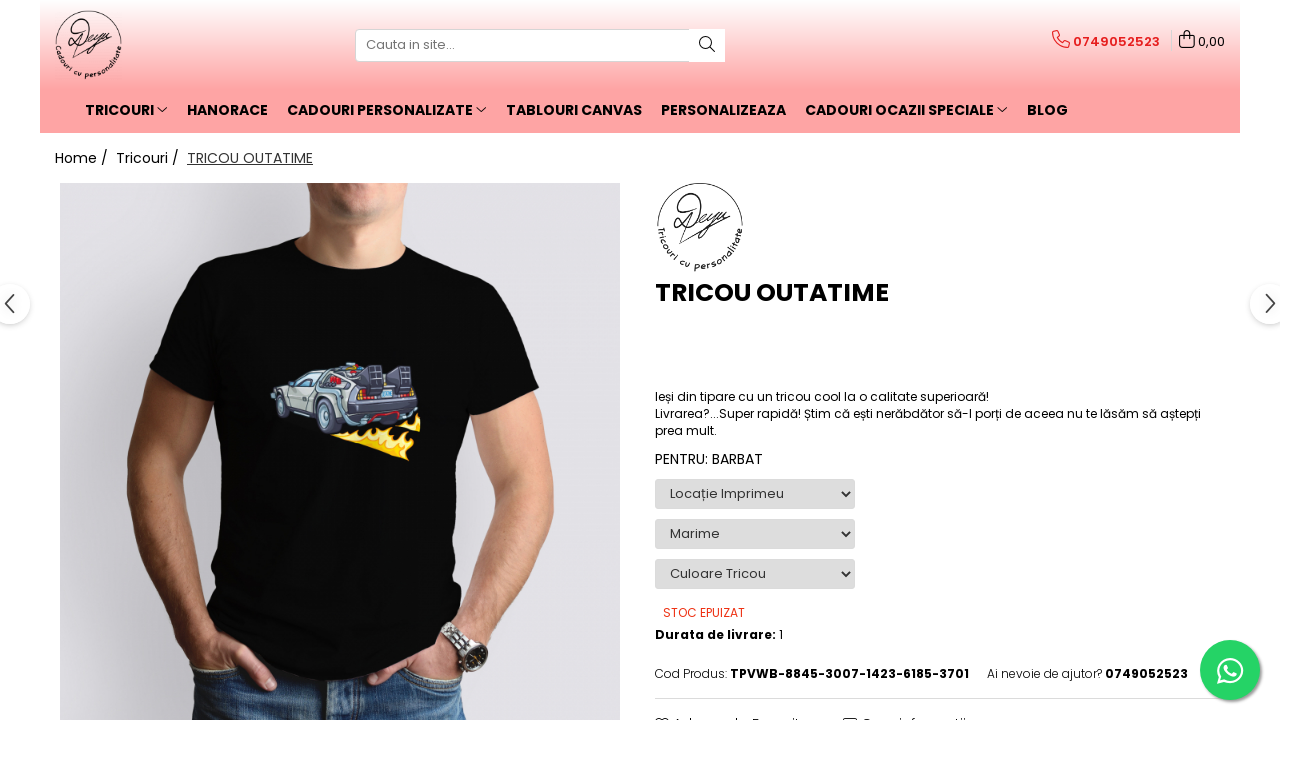

--- FILE ---
content_type: text/html; charset=UTF-8
request_url: https://www.deyu.ro/tricouri/tricou-outatime.html
body_size: 49368
content:
<!DOCTYPE html>

<html lang="ro-ro">

	<head>
		<meta charset="UTF-8">

		<script src="https://gomagcdn.ro/themes/fashion/js/lazysizes.min.js?v=10211316-4.243" async=""></script>

		<script>
			function g_js(callbk){typeof callbk === 'function' ? window.addEventListener("DOMContentLoaded", callbk, false) : false;}
		</script>

					<link rel="icon" sizes="48x48" href="https://gomagcdn.ro/domains/deyu.ro/files/favicon/favicon8707.jpg">
			<link rel="apple-touch-icon" sizes="180x180" href="https://gomagcdn.ro/domains/deyu.ro/files/favicon/favicon8707.jpg">
		
		<style>
			/*body.loading{overflow:hidden;}
			body.loading #wrapper{opacity: 0;visibility: hidden;}
			body #wrapper{opacity: 1;visibility: visible;transition:all .1s ease-out;}*/

			.main-header .main-menu{min-height:43px;}
			.-g-hide{visibility:hidden;opacity:0;}

					</style>
		
		<link rel="preconnect" href="https://gomagcdn.ro"><link rel="dns-prefetch" href="https://fonts.googleapis.com" /><link rel="dns-prefetch" href="https://fonts.gstatic.com" /><link rel="dns-prefetch" href="https://connect.facebook.net" /><link rel="dns-prefetch" href="https://www.facebook.com" /><link rel="dns-prefetch" href="https://www.googletagmanager.com" /><link rel="dns-prefetch" href="https://static.hotjar.com" /><link rel="dns-prefetch" href="https://www.google-analytics.com" /><link rel="dns-prefetch" href="https://googleads.g.doubleclick.net" />

					<link rel="preload" as="image" href="https://gomagcdn.ro/domains/deyu.ro/files/product/large/tricou-outatime-093314.jpg"   >
		
		<link rel="preload" href="https://gomagcdn.ro/themes/fashion/js/plugins.js?v=10211316-4.243" as="script">

		
					<link rel="preload" href="https://www.deyu.ro/theme/default.js?v=41706175882" as="script">
				
		<link rel="preload" href="https://gomagcdn.ro/themes/fashion/js/dev.js?v=10211316-4.243" as="script">

		
					<link rel="stylesheet" href="https://gomagcdn.ro/themes/fashion/css/main-min.css?v=10211316-4.243-1" data-values='{"blockScripts": "1"}'>
		
					<link rel="stylesheet" href="https://www.deyu.ro/theme/default.css?v=41706175882">
		
						<link rel="stylesheet" href="https://gomagcdn.ro/themes/fashion/css/dev-style.css?v=10211316-4.243-1">
		
		
		
		<link rel="alternate" hreflang="x-default" href="https://www.deyu.ro/tricouri/tricou-outatime.html">
							
		<meta name="expires" content="never">
		<meta name="revisit-after" content="1 days">
					<meta name="author" content="Gomag">
				<title>Tricou Outatime-Deyu</title>


					<meta name="robots" content="index,follow" />
						
		<meta name="description" content="La Deyu.ro gasesti tricouri pentru iubitorii de masini. Hai pe site si alege tricoul preferat">
		<meta class="viewport" name="viewport" content="width=device-width, initial-scale=1.0, user-scalable=no">
							<meta property="og:description" content="Ieși din tipare cu un tricou cool la o calitate superioară!  Livrarea?...Super rapidă! Știm că ești nerăbdător să-l porți de aceea nu te lăsăm să aștepți prea mult."/>
							<meta property="og:image" content="https://gomagcdn.ro/domains/deyu.ro/files/product/large/tricou-outatime-093314.jpg"/>
															<link rel="canonical" href="https://www.deyu.ro/tricouri/tricou-outatime.html" />
			<meta property="og:url" content="https://www.deyu.ro/tricouri/tricou-outatime.html"/>
						
		<meta name="distribution" content="Global">
		<meta name="owner" content="www.deyu.ro">
		<meta name="publisher" content="www.deyu.ro">
		<meta name="rating" content="General">
		<meta name="copyright" content="Copyright www.deyu.ro 2026. All rights reserved">
		<link rel="search" href="https://www.deyu.ro/opensearch.ro.xml" type="application/opensearchdescription+xml" title="Cautare"/>

		
							<script src="https://gomagcdn.ro/themes/fashion/js/jquery-2.1.4.min.js"></script>
			<script defer src="https://gomagcdn.ro/themes/fashion/js/jquery.autocomplete.js?v=20181023"></script>
			<script src="https://gomagcdn.ro/themes/fashion/js/gomag.config.js?v=10211316-4.243"></script>
			<script src="https://gomagcdn.ro/themes/fashion/js/gomag.js?v=10211316-4.243"></script>
		
													<script>
$.Gomag.bind('User/Data/AffiliateMarketing/HideTrafiLeak', function(event, data){

    $('.whatsappfloat').remove();
});
</script><script>
	(function(i,s,o,g,r,a,m){i['GoogleAnalyticsObject']=r;i[r]=i[r]||function(){
	(i[r].q=i[r].q||[]).push(arguments)},i[r].l=1*new Date();a=s.createElement(o),
	m=s.getElementsByTagName(o)[0];a.async=1;a.src=g;m.parentNode.insertBefore(a,m)
	})(window,document,'script','//www.google-analytics.com/analytics.js','ga');
	ga('create', 'UA-194913447-1', 'auto');  // Replace with your property ID.

	ga('require', 'ec');
</script>
<script>
	$.Gomag.bind('Product/Add/To/Cart/After/Listing', function gaProductAddToCartL(event, data){
		if(data.product !== undefined){

			var gaProduct = false;

			if(typeof(gaProducts) != 'undefined' && gaProducts[data.product.id] != undefined)
			{
				var gaProduct = gaProducts[data.product.id];
			}
			if(gaProduct == false)
			{
				gaProduct = {};
				gaProduct.id =  data.product.id ;
				gaProduct.name =  data.product.sku ;
				gaProduct.category = data.product.category;
				gaProduct.brand = data.product.brand;

				var variant = [];
				if(data.product.versions && data.product.versions != undefined && data.product.versions[data.product.id] != undefined && data.product.versions[data.product.id]['attributes'] != undefined && data.product.versions[data.product.id]['attributes'])
				{

					$.each(data.product.versions[data.product.id]['attributes'], function(i, v){
						variant.push(v.value);
					})
				}


				gaProduct.variant = variant.join(',');
			}

			gaProduct.price = data.product.price;
			gaProduct.quantity = data.product.productQuantity;

			ga('ec:addProduct', gaProduct);
			ga('ec:setAction', 'add');
			ga('send', 'event', 'UX', 'click', 'add to cart');     // Send data using an event.

			window.dataLayer = window.dataLayer || [];
			dataLayer.push({
				'event': 'addToCart',
				'ecommerce': {
					'add': {
					  'products': [gaProduct]
					}
				}
			});

        }
	})
	$.Gomag.bind('Product/Add/To/Cart/After/Details', function gaProductAddToCartD(event, data){

		if(data.product !== undefined){

			var gaProduct = false;
			if(
				typeof(gaProducts) != 'undefined'
				&&
				gaProducts[data.product.id] != undefined
			)
			{
				var gaProduct = gaProducts[data.product.id];
			}
			if(gaProduct == false)
			{

				gaProduct = {};
				gaProduct.id =  data.product.id ;
				gaProduct.name =   data.product.sku ;
				gaProduct.category = data.product.category;
				gaProduct.brand = data.product.brand;
				var variant = [];
				if(data.product.versions && data.product.versions != undefined && data.product.versions[data.product.id] != undefined && data.product.versions[data.product.id]['attributes'] != undefined && data.product.versions[data.product.id]['attributes'])
				{

					$.each(data.product.versions[data.product.id]['attributes'], function(i, v){
						variant.push(v.value);
					})
				}


				gaProduct.variant = variant.join(',');
				gaProduct.price = data.product.price;

			}
			gaProduct.quantity = data.product.productQuantity;

			ga('ec:addProduct', gaProduct);
			ga('ec:setAction', 'add');
			ga('send', 'event', 'UX', 'click', 'add to cart');     // Send data using an event.

			window.dataLayer = window.dataLayer || [];
			dataLayer.push({
			  'event': 'addToCart',
			  'ecommerce': {
				'add': {
				  'products': [gaProduct]
				}
			  }
			});
        }

	})
	 $.Gomag.bind('Product/Remove/From/Cart', function gaProductRemovedFromCart(event, data){
		var envData = $.Gomag.getEnvData();
		var products = envData.products;

		if(data.data.product !== undefined && products[data.data.product] !== undefined){


			var dataProduct = products[data.data.product];
			gaProduct = {};
			gaProduct.id =  dataProduct.id ;

			gaProduct.name =   dataProduct.sku ;
			gaProduct.category = dataProduct.category;
			gaProduct.brand = dataProduct.brand;
			gaProduct.price = dataProduct.price;

			var variant = [];
			if(dataProduct['version'] != undefined && dataProduct['version'])
			{

				$.each(dataProduct['version'], function(i, v){
					variant.push(v.value);
				})
			}


			gaProduct.variant = variant.join(',');
			gaProduct.quantity = data.data.quantity;
			ga('ec:addProduct', gaProduct);
			ga('ec:setAction', 'remove');
			ga('send', 'event', 'UX', 'click', 'remove from cart');
			window.dataLayer = window.dataLayer || [];
			dataLayer.push({
				  'event': 'removeFromCart',
				  'ecommerce': {
					'remove': {                               // 'remove' actionFieldObject measures.
					  'products': [gaProduct]
					}
				  }
				});
        }

	});

	 $.Gomag.bind('Cart/Quantity/Update', function gaCartQuantityUpdate(event, data){
		var envData = $.Gomag.getEnvData();
		var products = envData.products;
		if(!data.data.finalQuantity || !data.data.initialQuantity)
		{
			return false;
		}
		var dataProduct = products[data.data.product];
		gaProduct = {};
		gaProduct.id =  dataProduct.id ;
		gaProduct.name =   dataProduct.sku ;
		gaProduct.category = dataProduct.category;
		gaProduct.brand = dataProduct.brand;
		gaProduct.price = dataProduct.price;
		var variant = [];
		if(dataProduct['version'] != undefined && dataProduct['version'])
		{

			$.each(dataProduct['version'], function(i, v){
				variant.push(v.value);
			})
		}
		gaProduct.variant = variant.join(',');
		var type = 'addToCart';

		if(parseFloat(data.data.initialQuantity) > parseFloat(data.data.finalQuantity))
		{
			var quantity = parseFloat(data.data.initialQuantity) - parseFloat(data.data.finalQuantity);
			gaProduct.quantity = quantity;

			ga('ec:addProduct', gaProduct);
			ga('ec:setAction', 'remove');
			ga('send', 'event', 'UX', 'click', 'remove from cart');
			window.dataLayer = window.dataLayer || [];
			dataLayer.push({
				  'event': 'removeFromCart',
				  'ecommerce': {
					'remove': {                               // 'remove' actionFieldObject measures.
					  'products': [gaProduct]
					}
				  }
				});
		}
		else if(parseFloat(data.data.initialQuantity) < parseFloat(data.data.finalQuantity))
		{
			var quantity = parseFloat(data.data.finalQuantity) - parseFloat(data.data.initialQuantity);
			gaProduct.quantity = quantity;

			ga('ec:addProduct', gaProduct);
			ga('ec:setAction', 'add');
			ga('send', 'event', 'UX', 'click', 'add to cart');     // Send data using an event.

			window.dataLayer = window.dataLayer || [];
			dataLayer.push({
			  'event': 'addToCart',
			  'ecommerce': {
				'add': {
				  'products': [gaProduct]
				}
			  }
			});
		}

	});
$.Gomag.bind('Product/Box/Click', function enhancedAnalytics(queue){
		$.Gomag.asyncClickBlock(queue);
		if(
			typeof(gaProducts) != 'undefined'
			&&
			gaProducts[queue.data.product] != undefined
		)
		{
			var clickProduct = gaProducts[queue.data.product];
		}
		else
		{
			var clickProduct = {};
			var productId = queue.data.product;

			var envData = $.Gomag.getEnvData();
			var products = envData.products;

			if(products[productId] !== undefined){

				var dataProduct = products[productId];

				clickProduct.list = 'homepage';
				clickProduct.position = '0';
				clickProduct.name =  dataProduct.sku ;
				clickProduct.id = dataProduct.id;
				clickProduct.price = dataProduct.price;
				clickProduct.brand = dataProduct.brand;
				clickProduct.category = dataProduct.category;
				clickProduct.variant = '';
			}
		}
		window.dataLayer = window.dataLayer || [];

		dataLayer.push({
			'event': 'productClick',
			'ecommerce': {
			  'click': {
				'actionField': {'list': 'Search'},      // Optional list property.
				'products': [clickProduct]
			   }
			 },
			 'eventCallback': function() {
			   return false;
			 }
		  });

		ga('ec:addProduct', clickProduct);
		ga('ec:setAction', 'click', {list: 'Search'});

		  // Send click with an event, then send user to product page.
		  ga('send', 'event', 'UX', 'click', 'Results', {
			useBeacon: true,
			hitCallback: function() {
				$.Gomag.asyncClickComplete(queue);
			},
			hitCallbackFail: function()
			{
				$.Gomag.asyncClickComplete(queue);
			}
		  });
		setTimeout(function(){ $.Gomag.asyncClickComplete(queue);}, 200);
	});
</script>
<!-- Global site tag (gtag.js) - Google Analytics -->
<script async src="https://www.googletagmanager.com/gtag/js?id=G-D4DF2XGSLY"></script>
	<script>
 window.dataLayer = window.dataLayer || [];
  function gtag(){dataLayer.push(arguments);}
    var cookieValue = '';
  var name = 'g_c_consent' + "=";
  var decodedCookie = decodeURIComponent(document.cookie);
  var ca = decodedCookie.split(';');
  for(var i = 0; i <ca.length; i++) {
	var c = ca[i];
	while (c.charAt(0) == ' ') {
	  c = c.substring(1);
	}
	if (c.indexOf(name) == 0) {
	  cookieValue = c.substring(name.length, c.length);
	}
  }



if(cookieValue == ''){
	gtag('consent', 'default', {
	  'ad_storage': 'granted',
	  'ad_user_data': 'granted',
	  'ad_personalization': 'granted',
	  'analytics_storage': 'granted',
	  'personalization_storage': 'granted',
	  'functionality_storage': 'granted',
	  'security_storage': 'granted'
	});
	} else if(cookieValue != '-1'){


			gtag('consent', 'default', {
			'ad_storage': 'granted',
			'ad_user_data': 'granted',
			'ad_personalization': 'granted',
			'analytics_storage': 'granted',
			'personalization_storage': 'granted',
			'functionality_storage': 'granted',
			'security_storage': 'granted'
		});
	} else {
	 gtag('consent', 'default', {
		  'ad_storage': 'denied',
		  'ad_user_data': 'denied',
		  'ad_personalization': 'denied',
		  'analytics_storage': 'denied',
			'personalization_storage': 'denied',
			'functionality_storage': 'denied',
			'security_storage': 'denied'
		});

		 }
</script>
<script>

	
  gtag('js', new Date());

 
$.Gomag.bind('Cookie/Policy/Consent/Denied', function(){
	gtag('consent', 'update', {
		  'ad_storage': 'denied',
		  'ad_user_data': 'denied',
		  'ad_personalization': 'denied',
		  'analytics_storage': 'denied',
			'personalization_storage': 'denied',
			'functionality_storage': 'denied',
			'security_storage': 'denied'
		});
		})
$.Gomag.bind('Cookie/Policy/Consent/Granted', function(){
	gtag('consent', 'update', {
		  'ad_storage': 'granted',
		  'ad_user_data': 'granted',
		  'ad_personalization': 'granted',
		  'analytics_storage': 'granted',
			'personalization_storage': 'granted',
			'functionality_storage': 'granted',
			'security_storage': 'granted'
		});
		})
  gtag('config', 'G-D4DF2XGSLY', {allow_enhanced_conversions: true });
</script>
<script>
	function gaBuildProductVariant(product)
	{
		let _return = '';
		if(product.version != undefined)
		{
			$.each(product.version, function(i, a){
				_return += (_return == '' ? '' : ', ')+a.value;
			})
		}
		return _return;
	}

</script>
<script>
	$.Gomag.bind('Product/Add/To/Cart/After/Listing', function gaProductAddToCartLV4(event, data) {
		if(data.product !== undefined) {
			var gaProduct = false;
			if(typeof(gaProducts) != 'undefined' && gaProducts[data.product.id] != undefined)
			{
				gaProduct = gaProducts[data.product.id];

			}

			if(gaProduct == false)
			{
				gaProduct = {};
				gaProduct.item_id = data.product.id;
				gaProduct.currency = data.product.currency ? (String(data.product.currency).toLowerCase() == 'lei' ? 'RON' : data.product.currency) : 'RON';
				gaProduct.item_name =  data.product.sku ;
				gaProduct.item_variant= gaBuildProductVariant(data.product);
				gaProduct.item_brand = data.product.brand;
				gaProduct.item_category = data.product.category;

			}

			gaProduct.price = parseFloat(data.product.price).toFixed(2);
			gaProduct.quantity = data.product.productQuantity;
			gtag("event", "add_to_cart", {
				currency: gaProduct.currency,
				value: parseFloat(gaProduct.price) * parseFloat(gaProduct.quantity),
				items: [
					gaProduct
				]
			});

		}
	})
	$.Gomag.bind('Product/Add/To/Cart/After/Details', function gaProductAddToCartDV4(event, data){

		if(data.product !== undefined){

			var gaProduct = false;
			if(
				typeof(gaProducts) != 'undefined'
				&&
				gaProducts[data.product.id] != undefined
			)
			{
				var gaProduct = gaProducts[data.product.id];
			}

			if(gaProduct == false)
			{
				gaProduct = {};
				gaProduct.item_id = data.product.id;
				gaProduct.currency = data.product.currency ? (String(data.product.currency).toLowerCase() == 'lei' ? 'RON' : data.product.currency) : 'RON';
				gaProduct.item_name =  data.product.sku ;
				gaProduct.item_variant= gaBuildProductVariant(data.product);
				gaProduct.item_brand = data.product.brand;
				gaProduct.item_category = data.product.category;

			}

			gaProduct.price = parseFloat(data.product.price).toFixed(2);
			gaProduct.quantity = data.product.productQuantity;


			gtag("event", "add_to_cart", {
			  currency: gaProduct.currency,
			  value: parseFloat(gaProduct.price) * parseFloat(gaProduct.quantity),
			  items: [
				gaProduct
			  ]
			});
        }

	})
	 $.Gomag.bind('Product/Remove/From/Cart', function gaProductRemovedFromCartV4(event, data){
		var envData = $.Gomag.getEnvData();
		var products = envData.products;

		if(data.data.product !== undefined && products[data.data.product] !== undefined){


			var dataProduct = products[data.data.product];


			gaProduct = {};
			gaProduct.item_id = dataProduct.id;

			gaProduct.item_name =   dataProduct.sku ;
			gaProduct.currency = dataProduct.currency ? (String(dataProduct.currency).toLowerCase() == 'lei' ? 'RON' : dataProduct.currency) : 'RON';
			gaProduct.item_category = dataProduct.category;
			gaProduct.item_brand = dataProduct.brand;
			gaProduct.price = parseFloat(dataProduct.price).toFixed(2);
			gaProduct.quantity = data.data.quantity;
			gaProduct.item_variant= gaBuildProductVariant(dataProduct);
			gtag("event", "remove_from_cart", {
			  currency: gaProduct.currency,
			  value: parseFloat(gaProduct.price) * parseFloat(gaProduct.quantity),
			  items: [
				gaProduct
			  ]
			});
        }

	});

	 $.Gomag.bind('Cart/Quantity/Update', function gaCartQuantityUpdateV4(event, data){
		var envData = $.Gomag.getEnvData();
		var products = envData.products;
		if(!data.data.finalQuantity || !data.data.initialQuantity)
		{
			return false;
		}
		var dataProduct = products[data.data.product];
		if(dataProduct == undefined)
		{
			return false;
		}

		gaProduct = {};
		gaProduct.item_id = dataProduct.id;
		gaProduct.currency = dataProduct.currency ? (String(dataProduct.currency).toLowerCase() == 'lei' ? 'RON' : dataProduct.currency) : 'RON';
		gaProduct.item_name =  dataProduct.sku ;

		gaProduct.item_category = dataProduct.category;
		gaProduct.item_brand = dataProduct.brand;
		gaProduct.price = parseFloat(dataProduct.price).toFixed(2);
		gaProduct.item_variant= gaBuildProductVariant(dataProduct);
		if(parseFloat(data.data.initialQuantity) < parseFloat(data.data.finalQuantity))
		{
			var quantity = parseFloat(data.data.finalQuantity) - parseFloat(data.data.initialQuantity);
			gaProduct.quantity = quantity;

			gtag("event", "add_to_cart", {
			  currency: gaProduct.currency,
			  value: parseFloat(gaProduct.price) * parseFloat(gaProduct.quantity),
			  items: [
				gaProduct
			  ]
			});
		}
		else if(parseFloat(data.data.initialQuantity) > parseFloat(data.data.finalQuantity))
		{
			var quantity = parseFloat(data.data.initialQuantity) - parseFloat(data.data.finalQuantity);
			gaProduct.quantity = quantity;
			gtag("event", "remove_from_cart", {
			  currency: gaProduct.currency,
			  value: parseFloat(gaProduct.price) * parseFloat(gaProduct.quantity),
			  items: [
				gaProduct
			  ]
			});
		}

	});

</script>
<script>
        (function(d, s, i) {
            var f = d.getElementsByTagName(s)[0], j = d.createElement(s);
            j.async = true;
            j.src = "https://t.themarketer.com/t/j/" + i;
            f.parentNode.insertBefore(j, f);
        })(document, "script", "58BZD0GD");
    </script><script>
function gmsc(name, value)
{
	if(value != undefined && value)
	{
		var expires = new Date();
		expires.setTime(expires.getTime() + parseInt(3600*24*1000*90));
		document.cookie = encodeURIComponent(name) + "=" + encodeURIComponent(value) + '; expires='+ expires.toUTCString() + "; path=/";
	}
}
let gmqs = window.location.search;
let gmup = new URLSearchParams(gmqs);
gmsc('g_sc', gmup.get('shop_campaign'));
gmsc('shop_utm_campaign', gmup.get('utm_campaign'));
gmsc('shop_utm_medium', gmup.get('utm_medium'));
gmsc('shop_utm_source', gmup.get('utm_source'));
</script><!-- Facebook Pixel Code -->
				<script>
				!function(f,b,e,v,n,t,s){if(f.fbq)return;n=f.fbq=function(){n.callMethod?
				n.callMethod.apply(n,arguments):n.queue.push(arguments)};if(!f._fbq)f._fbq=n;
				n.push=n;n.loaded=!0;n.version="2.0";n.queue=[];t=b.createElement(e);t.async=!0;
				t.src=v;s=b.getElementsByTagName(e)[0];s.parentNode.insertBefore(t,s)}(window,
				document,"script","//connect.facebook.net/en_US/fbevents.js");

				fbq("init", "508261540193211");
				fbq("track", "PageView");</script>
				<!-- End Facebook Pixel Code -->
				<script>
				$.Gomag.bind('User/Ajax/Data/Loaded', function(event, data){
					if(data != undefined && data.data != undefined)
					{
						var eventData = data.data;
						if(eventData.facebookUserData != undefined)
						{
							$('body').append(eventData.facebookUserData);
						}
					}
				})
				</script>
				<!-- Hotjar Tracking Code for https://www.deyu.ro -->
<script>
    (function(h,o,t,j,a,r){
        h.hj=h.hj||function(){(h.hj.q=h.hj.q||[]).push(arguments)};
        h._hjSettings={hjid:3340773,hjsv:6};
        a=o.getElementsByTagName('head')[0];
        r=o.createElement('script');r.async=1;
        r.src=t+h._hjSettings.hjid+j+h._hjSettings.hjsv;
        a.appendChild(r);
    })(window,document,'https://static.hotjar.com/c/hotjar-','.js?sv=');
</script> 					
		
	</head>

	<body class="" style="">

		<script >
			function _addCss(url, attribute, value, loaded){
				var _s = document.createElement('link');
				_s.rel = 'stylesheet';
				_s.href = url;
				_s.type = 'text/css';
				if(attribute)
				{
					_s.setAttribute(attribute, value)
				}
				if(loaded){
					_s.onload = function(){
						var dom = document.getElementsByTagName('body')[0];
						//dom.classList.remove('loading');
					}
				}
				var _st = document.getElementsByTagName('link')[0];
				_st.parentNode.insertBefore(_s, _st);
			}
			//_addCss('https://fonts.googleapis.com/css2?family=Open+Sans:ital,wght@0,300;0,400;0,600;0,700;1,300;1,400&display=swap');
			_addCss('https://gomagcdn.ro/themes/_fonts/Open-Sans.css');

		</script>
		<script>
				/*setTimeout(
				  function()
				  {
				   document.getElementsByTagName('body')[0].classList.remove('loading');
				  }, 1000);*/
		</script>
							
		
		<div id="wrapper">
			<!-- BLOCK:759b49b080e08665a6da0276951041ba start -->
<div id="_cartSummary" class="hide"></div>

<script >
	$(document).ready(function() {

		$(document).on('keypress', '.-g-input-loader', function(){
			$(this).addClass('-g-input-loading');
		})

		$.Gomag.bind('Product/Add/To/Cart/After', function(eventResponse, properties)
		{
									var data = JSON.parse(properties.data);
			$('.q-cart').html(data.quantity);
			if(parseFloat(data.quantity) > 0)
			{
				$('.q-cart').removeClass('hide');
			}
			else
			{
				$('.q-cart').addClass('hide');
			}
			$('.cartPrice').html(data.subtotal + ' ' + data.currency);
			$('.cartProductCount').html(data.quantity);


		})
		$('#_cartSummary').on('updateCart', function(event, cart) {
			var t = $(this);

			$.get('https://www.deyu.ro/cart-update', {
				cart: cart
			}, function(data) {

				$('.q-cart').html(data.quantity);
				if(parseFloat(data.quantity) > 0)
				{
					$('.q-cart').removeClass('hide');
				}
				else
				{
					$('.q-cart').addClass('hide');
				}
				$('.cartPrice').html(data.subtotal + ' ' + data.currency);
				$('.cartProductCount').html(data.quantity);
			}, 'json');
			window.ga = window.ga || function() {
				(ga.q = ga.q || []).push(arguments)
			};
			ga('send', 'event', 'Buton', 'Click', 'Adauga_Cos');
		});

		if(window.gtag_report_conversion) {
			$(document).on("click", 'li.phone-m', function() {
				var phoneNo = $('li.phone-m').children( "a").attr('href');
				gtag_report_conversion(phoneNo);
			});

		}

	});
</script>



<header class="main-header container-bg clearfix" data-block="headerBlock">
	<div class="discount-tape container-h full -g-hide" id="_gomagHellobar"></div>

		
	<div class="top-head-bg container-h full">

		<div class="top-head container-h">
			<div class="row">
				<div class="col-md-3 col-sm-3 col-xs-5 logo-h">
					
	<a href="https://www.deyu.ro" id="logo" data-pageId="2">
		<img src="https://gomagcdn.ro/domains/deyu.ro/files/company/asset-2-8635428408.png" fetchpriority="high" class="img-responsive" alt="Deyu - Tricouri cu personalitate" title="Deyu - Tricouri cu personalitate" width="200" height="50" style="width:auto;">
	</a>
				</div>
				<div class="col-md-4 col-sm-4 col-xs-7 main search-form-box">
					
<form name="search-form" class="search-form" action="https://www.deyu.ro/produse" id="_searchFormMainHeader">

	<input id="_autocompleteSearchMainHeader" name="c" class="input-placeholder -g-input-loader" type="text" placeholder="Cauta in site..." aria-label="Search"  value="">
	<button id="_doSearch" class="search-button" aria-hidden="true">
		<i class="fa fa-search" aria-hidden="true"></i>
	</button>

				<script >
			$(document).ready(function() {

				$('#_autocompleteSearchMainHeader').autocomplete({
					serviceUrl: 'https://www.deyu.ro/autocomplete',
					minChars: 2,
					deferRequestBy: 700,
					appendTo: '#_searchFormMainHeader',
					width: parseInt($('#_doSearch').offset().left) - parseInt($('#_autocompleteSearchMainHeader').offset().left),
					formatResult: function(suggestion, currentValue) {
						return suggestion.value;
					},
					onSelect: function(suggestion) {
						$(this).val(suggestion.data);
					},
					onSearchComplete: function(suggestion) {
						$(this).removeClass('-g-input-loading');
					}
				});
				$(document).on('click', '#_doSearch', function(e){
					e.preventDefault();
					if($('#_autocompleteSearchMainHeader').val() != '')
					{
						$('#_searchFormMainHeader').submit();
					}
				})
			});
		</script>
	

</form>
				</div>
				<div class="col-md-5 col-sm-5 acount-section">
					
<ul>
	<li class="search-m hide">
		<a href="#" class="-g-no-url" aria-label="Cauta in site..." data-pageId="">
			<i class="fa fa-search search-open" aria-hidden="true"></i>
			<i style="display:none" class="fa fa-times search-close" aria-hidden="true"></i>
		</a>
	</li>
	<li class="-g-user-icon -g-user-icon-empty">
			
	</li>
	
				<li class="contact-header">
			<a href="tel:0749052523" aria-label="Contacteaza-ne" data-pageId="3">
				<i class="fa fa-phone" aria-hidden="true"></i>
								<span>0749052523</span>
			</a>
		</li>
			<li class="wishlist-header hide">
		<a href="https://www.deyu.ro/wishlist" aria-label="Wishlist" data-pageId="28">
			<span class="-g-wishlist-product-count -g-hide"></span>
			<i class="fa fa-heart-o" aria-hidden="true"></i>
			<span class="">Favorite</span>
		</a>
	</li>
	<li class="cart-header-btn cart">
		<a class="cart-drop _showCartHeader" href="https://www.deyu.ro/cos-de-cumparaturi" aria-label="Cos de cumparaturi">
			<span class="q-cart hide">0</span>
			<i class="fa fa-shopping-bag" aria-hidden="true"></i>
			<span class="count cartPrice">0,00
				
			</span>
		</a>
					<div class="cart-dd  _cartShow cart-closed"></div>
			</li>

	</ul>

	<script>
		$(document).ready(function() {
			//Cart
							$('.cart').mouseenter(function() {
					$.Gomag.showCartSummary('div._cartShow');
				}).mouseleave(function() {
					$.Gomag.hideCartSummary('div._cartShow');
					$('div._cartShow').removeClass('cart-open');
				});
						$(document).on('click', '.dropdown-toggle', function() {
				window.location = $(this).attr('href');
			})
		})
	</script>

				</div>
			</div>
		</div>
	</div>


<div id="navigation">
	<nav id="main-menu" class="main-menu container-h full clearfix">
		<a href="#" class="menu-trg -g-no-url" title="Produse">
			<span>&nbsp;</span>
		</a>
		
<div class="container-h nav-menu-hh clearfix">

	<!-- BASE MENU -->
	<ul class="
			nav-menu base-menu container-h
			
			
		">

		

			
		<li class="menu-drop __GomagMM ">
							<a
					href="https://www.deyu.ro/tricouri"
					class="  "
					rel="  "
					
					title="TRICOURI"
					data-Gomag=''
					data-block-name="mainMenuD0"
					data-pageId= "2"
					data-block="mainMenuD">
											<span class="list">TRICOURI</span>
						<i class="fa fa-angle-down"></i>
				</a>

									<div class="menu-dd">
										<ul class="drop-list clearfix w60">
																																						<li class="fl">
										<div class="col">
											<p class="title">
												<a
												href="https://www.deyu.ro/tricouri-cu-mesaje"
												class="title    "
												rel="  "
												
												title="Tricouri cu Mesaje"
												data-Gomag=''
												data-block-name="mainMenuD1"
												data-block="mainMenuD"
												data-pageId= "80"
												>
																										Tricouri cu Mesaje
												</a>
											</p>
																						
										</div>
									</li>
																																<li class="fl">
										<div class="col">
											<p class="title">
												<a
												href="https://www.deyu.ro/tricouri-pescari"
												class="title    "
												rel="  "
												
												title="Tricouri Pescari"
												data-Gomag=''
												data-block-name="mainMenuD1"
												data-block="mainMenuD"
												data-pageId= "80"
												>
																										Tricouri Pescari
												</a>
											</p>
																						
										</div>
									</li>
																																<li class="fl">
										<div class="col">
											<p class="title">
												<a
												href="https://www.deyu.ro/tricouri-mecanici"
												class="title    "
												rel="  "
												
												title="Tricouri Mecanici"
												data-Gomag=''
												data-block-name="mainMenuD1"
												data-block="mainMenuD"
												data-pageId= "80"
												>
																										Tricouri Mecanici
												</a>
											</p>
																						
										</div>
									</li>
																																<li class="fl">
										<div class="col">
											<p class="title">
												<a
												href="https://www.deyu.ro/tricouri-fermieri"
												class="title    "
												rel="  "
												
												title="Tricouri Fermieri"
												data-Gomag=''
												data-block-name="mainMenuD1"
												data-block="mainMenuD"
												data-pageId= "80"
												>
																										Tricouri Fermieri
												</a>
											</p>
																						
										</div>
									</li>
																																<li class="fl">
										<div class="col">
											<p class="title">
												<a
												href="https://www.deyu.ro/tricouri-bere"
												class="title    "
												rel="  "
												
												title="Tricouri Bere"
												data-Gomag=''
												data-block-name="mainMenuD1"
												data-block="mainMenuD"
												data-pageId= "80"
												>
																										Tricouri Bere
												</a>
											</p>
																						
										</div>
									</li>
																																<li class="fl">
										<div class="col">
											<p class="title">
												<a
												href="https://www.deyu.ro/tricouri-auto"
												class="title    "
												rel="  "
												
												title="Tricouri Auto"
												data-Gomag=''
												data-block-name="mainMenuD1"
												data-block="mainMenuD"
												data-pageId= "80"
												>
																										Tricouri Auto
												</a>
											</p>
																						
										</div>
									</li>
																																<li class="fl">
										<div class="col">
											<p class="title">
												<a
												href="https://www.deyu.ro/tricouri-rock-si-tribal"
												class="title    "
												rel="  "
												
												title="Tricouri Rock si Tribal"
												data-Gomag=''
												data-block-name="mainMenuD1"
												data-block="mainMenuD"
												data-pageId= "80"
												>
																										Tricouri Rock si Tribal
												</a>
											</p>
																						
										</div>
									</li>
																																<li class="fl">
										<div class="col">
											<p class="title">
												<a
												href="https://www.deyu.ro/tricouri-aniversare"
												class="title    "
												rel="  "
												
												title="Tricouri Aniversare"
												data-Gomag=''
												data-block-name="mainMenuD1"
												data-block="mainMenuD"
												data-pageId= "80"
												>
																										Tricouri Aniversare
												</a>
											</p>
																						
										</div>
									</li>
																																<li class="fl">
										<div class="col">
											<p class="title">
												<a
												href="https://www.deyu.ro/tricouri-cupluri"
												class="title    "
												rel="  "
												
												title="Tricouri Cupluri"
												data-Gomag=''
												data-block-name="mainMenuD1"
												data-block="mainMenuD"
												data-pageId= "80"
												>
																										Tricouri Cupluri
												</a>
											</p>
																						
										</div>
									</li>
																																<li class="fl">
										<div class="col">
											<p class="title">
												<a
												href="https://www.deyu.ro/tricouri-burlaci"
												class="title    "
												rel="  "
												
												title="Tricouri Burlaci"
												data-Gomag=''
												data-block-name="mainMenuD1"
												data-block="mainMenuD"
												data-pageId= "80"
												>
																										Tricouri Burlaci
												</a>
											</p>
																						
										</div>
									</li>
																																<li class="fl">
										<div class="col">
											<p class="title">
												<a
												href="https://www.deyu.ro/tricouri-familie"
												class="title    "
												rel="  "
												
												title="Tricouri Familie"
												data-Gomag=''
												data-block-name="mainMenuD1"
												data-block="mainMenuD"
												data-pageId= "80"
												>
																										Tricouri Familie
												</a>
											</p>
																						
										</div>
									</li>
																																<li class="fl">
										<div class="col">
											<p class="title">
												<a
												href="https://www.deyu.ro/tricouri-diverse"
												class="title    "
												rel="  "
												
												title="Tricouri Diverse"
												data-Gomag=''
												data-block-name="mainMenuD1"
												data-block="mainMenuD"
												data-pageId= "80"
												>
																										Tricouri Diverse
												</a>
											</p>
																						
										</div>
									</li>
																																<li class="fl">
										<div class="col">
											<p class="title">
												<a
												href="https://www.deyu.ro/tricouri-azi-esti-tanar-si-maine"
												class="title    "
												rel="  "
												
												title="Tricouri Azi esti Tanar si maine..."
												data-Gomag=''
												data-block-name="mainMenuD1"
												data-block="mainMenuD"
												data-pageId= "80"
												>
																										Tricouri Azi esti Tanar si maine...
												</a>
											</p>
																						
										</div>
									</li>
																																<li class="fl">
										<div class="col">
											<p class="title">
												<a
												href="https://www.deyu.ro/tricouri-motivationale"
												class="title    "
												rel="  "
												
												title="Tricouri Motivationale"
												data-Gomag=''
												data-block-name="mainMenuD1"
												data-block="mainMenuD"
												data-pageId= "80"
												>
																										Tricouri Motivationale
												</a>
											</p>
																						
										</div>
									</li>
																																<li class="fl">
										<div class="col">
											<p class="title">
												<a
												href="https://www.deyu.ro/tricouri-mamici"
												class="title    "
												rel="  "
												
												title="Tricouri Mamici"
												data-Gomag=''
												data-block-name="mainMenuD1"
												data-block="mainMenuD"
												data-pageId= "80"
												>
																										Tricouri Mamici
												</a>
											</p>
																						
										</div>
									</li>
																																<li class="fl">
										<div class="col">
											<p class="title">
												<a
												href="https://www.deyu.ro/tricouri-pensionari"
												class="title    "
												rel="  "
												
												title="Tricouri Pensionari"
												data-Gomag=''
												data-block-name="mainMenuD1"
												data-block="mainMenuD"
												data-pageId= "80"
												>
																										Tricouri Pensionari
												</a>
											</p>
																						
										</div>
									</li>
																																<li class="fl">
										<div class="col">
											<p class="title">
												<a
												href="https://www.deyu.ro/tricouri-animalute"
												class="title    "
												rel="  "
												
												title="Tricouri Animalute"
												data-Gomag=''
												data-block-name="mainMenuD1"
												data-block="mainMenuD"
												data-pageId= "80"
												>
																										Tricouri Animalute
												</a>
											</p>
																						
										</div>
									</li>
																																<li class="fl">
										<div class="col">
											<p class="title">
												<a
												href="https://www.deyu.ro/tricouri-stari"
												class="title    "
												rel="  "
												
												title="Tricouri Stari"
												data-Gomag=''
												data-block-name="mainMenuD1"
												data-block="mainMenuD"
												data-pageId= "80"
												>
																										Tricouri Stari
												</a>
											</p>
																						
										</div>
									</li>
																																<li class="fl">
										<div class="col">
											<p class="title">
												<a
												href="https://www.deyu.ro/tricouri-gameri"
												class="title    "
												rel="  "
												
												title="Tricouri Gameri"
												data-Gomag=''
												data-block-name="mainMenuD1"
												data-block="mainMenuD"
												data-pageId= "80"
												>
																										Tricouri Gameri
												</a>
											</p>
																						
										</div>
									</li>
																																<li class="fl">
										<div class="col">
											<p class="title">
												<a
												href="https://www.deyu.ro/tricouri-mesaje-virale"
												class="title    "
												rel="  "
												
												title="Tricouri Mesaje Virale"
												data-Gomag=''
												data-block-name="mainMenuD1"
												data-block="mainMenuD"
												data-pageId= "80"
												>
																										Tricouri Mesaje Virale
												</a>
											</p>
																						
										</div>
									</li>
																																<li class="fl">
										<div class="col">
											<p class="title">
												<a
												href="https://www.deyu.ro/tricouri-vesele"
												class="title    "
												rel="  "
												
												title="Tricouri Vesele"
												data-Gomag=''
												data-block-name="mainMenuD1"
												data-block="mainMenuD"
												data-pageId= "80"
												>
																										Tricouri Vesele
												</a>
											</p>
																						
										</div>
									</li>
																																<li class="fl">
										<div class="col">
											<p class="title">
												<a
												href="https://www.deyu.ro/tricouri-zicale-romanesti"
												class="title    "
												rel="  "
												
												title="Tricouri Zicale Romanesti"
												data-Gomag=''
												data-block-name="mainMenuD1"
												data-block="mainMenuD"
												data-pageId= "80"
												>
																										Tricouri Zicale Romanesti
												</a>
											</p>
																						
										</div>
									</li>
																																<li class="fl">
										<div class="col">
											<p class="title">
												<a
												href="https://www.deyu.ro/tricouri-copii-77"
												class="title    "
												rel="  "
												
												title="Tricouri Copii"
												data-Gomag=''
												data-block-name="mainMenuD1"
												data-block="mainMenuD"
												data-pageId= "80"
												>
																										Tricouri Copii
												</a>
											</p>
																						
										</div>
									</li>
																													</ul>
																		<div class="cat-img fr">
																	<a
										href="https://www.deyu.ro/autocomplete/tricou-pescari-nu-deranjati-pescuiesc.html"
										 target="_self"
										 class = "banner_toate"
										>
											<img class="img-responsive" src="https://gomagcdn.ro/domains/deyu.ro/files/banner/pentru-meniu5524.jpg" width="230" height="220" alt="TRICOURI" loading="lazy">
									</a>
															</div>
												</div>
									
		</li>
		
		<li class="menu-drop __GomagMM ">
								<a
						href="https://www.deyu.ro/hanorace"
						class="    "
						rel="  "
						
						title="Hanorace"
						data-Gomag=''
						data-block-name="mainMenuD0"  data-block="mainMenuD" data-pageId= "112">
												<span class="list">Hanorace</span>
					</a>
				
		</li>
		
		<li class="menu-drop __GomagMM ">
							<a
					href="https://www.deyu.ro/produse-personalizate"
					class="  "
					rel="  "
					
					title="Cadouri Personalizate"
					data-Gomag=''
					data-block-name="mainMenuD0"
					data-pageId= "43"
					data-block="mainMenuD">
											<span class="list">Cadouri Personalizate</span>
						<i class="fa fa-angle-down"></i>
				</a>

									<div class="menu-dd">
										<ul class="drop-list clearfix w100">
																																						<li class="fl">
										<div class="col">
											<p class="title">
												<a
												href="https://www.deyu.ro/cani-personalizate"
												class="title    "
												rel="  "
												
												title="Cani Personalizate"
												data-Gomag=''
												data-block-name="mainMenuD1"
												data-block="mainMenuD"
												data-pageId= "80"
												>
																										Cani Personalizate
												</a>
											</p>
																						
										</div>
									</li>
																																<li class="fl">
										<div class="col">
											<p class="title">
												<a
												href="https://www.deyu.ro/sacose-si-rucsacuri"
												class="title    "
												rel="  "
												
												title="Sacose si Rucsacuri"
												data-Gomag=''
												data-block-name="mainMenuD1"
												data-block="mainMenuD"
												data-pageId= "80"
												>
																										Sacose si Rucsacuri
												</a>
											</p>
																						
										</div>
									</li>
																																<li class="fl">
										<div class="col">
											<p class="title">
												<a
												href="https://www.deyu.ro/sepci"
												class="title    "
												rel="  "
												
												title="Sepci"
												data-Gomag=''
												data-block-name="mainMenuD1"
												data-block="mainMenuD"
												data-pageId= "80"
												>
																										Sepci
												</a>
											</p>
																						
										</div>
									</li>
																																<li class="fl">
										<div class="col">
											<p class="title">
												<a
												href="https://www.deyu.ro/bluze"
												class="title    "
												rel="  "
												
												title="Bluze"
												data-Gomag=''
												data-block-name="mainMenuD1"
												data-block="mainMenuD"
												data-pageId= "80"
												>
																										Bluze
												</a>
											</p>
																						
										</div>
									</li>
																																<li class="fl">
										<div class="col">
											<p class="title">
												<a
												href="https://www.deyu.ro/sorturi-de-bucatarie-personalizate"
												class="title    "
												rel="  "
												
												title="Sorturi de Bucatarie Personalizate"
												data-Gomag=''
												data-block-name="mainMenuD1"
												data-block="mainMenuD"
												data-pageId= "80"
												>
																										Sorturi de Bucatarie Personalizate
												</a>
											</p>
																						
										</div>
									</li>
																																<li class="fl">
										<div class="col">
											<p class="title">
												<a
												href="https://www.deyu.ro/magneti-de-frigider"
												class="title    "
												rel="  "
												
												title="Magneti de frigider"
												data-Gomag=''
												data-block-name="mainMenuD1"
												data-block="mainMenuD"
												data-pageId= "80"
												>
																										Magneti de frigider
												</a>
											</p>
																						
										</div>
									</li>
																																<li class="fl">
										<div class="col">
											<p class="title">
												<a
												href="https://www.deyu.ro/puzzle-personalizat"
												class="title    "
												rel="  "
												
												title="Puzzle Personalizat"
												data-Gomag=''
												data-block-name="mainMenuD1"
												data-block="mainMenuD"
												data-pageId= "80"
												>
																										Puzzle Personalizat
												</a>
											</p>
																						
										</div>
									</li>
																																<li class="fl">
										<div class="col">
											<p class="title">
												<a
												href="https://www.deyu.ro/mousepad-personalizat"
												class="title    "
												rel="  "
												
												title="Mousepad Personalizat"
												data-Gomag=''
												data-block-name="mainMenuD1"
												data-block="mainMenuD"
												data-pageId= "80"
												>
																										Mousepad Personalizat
												</a>
											</p>
																						
										</div>
									</li>
																																<li class="fl">
										<div class="col">
											<p class="title">
												<a
												href="https://www.deyu.ro/ceasuri-personalizate"
												class="title    "
												rel="  "
												
												title="Ceasuri Personalizate"
												data-Gomag=''
												data-block-name="mainMenuD1"
												data-block="mainMenuD"
												data-pageId= "80"
												>
																										Ceasuri Personalizate
												</a>
											</p>
																						
										</div>
									</li>
																																<li class="fl">
										<div class="col">
											<p class="title">
												<a
												href="https://www.deyu.ro/rame-foto-personalizate"
												class="title    "
												rel="  "
												
												title="Rame Foto Personalizate"
												data-Gomag=''
												data-block-name="mainMenuD1"
												data-block="mainMenuD"
												data-pageId= "80"
												>
																										Rame Foto Personalizate
												</a>
											</p>
																						
										</div>
									</li>
																													</ul>
																	</div>
									
		</li>
		
		<li class="menu-drop __GomagMM ">
								<a
						href="https://www.deyu.ro/tablouri-canvas"
						class="    "
						rel="  "
						
						title="Tablouri Canvas"
						data-Gomag=''
						data-block-name="mainMenuD0"  data-block="mainMenuD" data-pageId= "94">
												<span class="list">Tablouri Canvas</span>
					</a>
				
		</li>
		
		<li class="menu-drop __GomagMM ">
								<a
						href="https://www.deyu.ro/personalizează"
						class="    "
						rel="  "
						
						title="Personalizeaza"
						data-Gomag=''
						data-block-name="mainMenuD0"  data-block="mainMenuD" data-pageId= "92">
												<span class="list">Personalizeaza</span>
					</a>
				
		</li>
		
		<li class="menu-drop __GomagMM ">
							<a
					href="https://www.deyu.ro/cadouri-ocazii-speciale"
					class="  "
					rel="  "
					
					title="Cadouri Ocazii Speciale"
					data-Gomag=''
					data-block-name="mainMenuD0"
					data-pageId= "109"
					data-block="mainMenuD">
											<span class="list">Cadouri Ocazii Speciale</span>
						<i class="fa fa-angle-down"></i>
				</a>

									<div class="menu-dd">
										<ul class="drop-list clearfix w100">
																																						<li class="fl">
										<div class="col">
											<p class="title">
												<a
												href="https://www.deyu.ro/valentines-day"
												class="title    "
												rel="  "
												
												title="Valentines Day"
												data-Gomag=''
												data-block-name="mainMenuD1"
												data-block="mainMenuD"
												data-pageId= "80"
												>
																										Valentines Day
												</a>
											</p>
																						
										</div>
									</li>
																																<li class="fl">
										<div class="col">
											<p class="title">
												<a
												href="https://www.deyu.ro/8-martie"
												class="title    "
												rel="  "
												
												title="8 Martie"
												data-Gomag=''
												data-block-name="mainMenuD1"
												data-block="mainMenuD"
												data-pageId= "80"
												>
																										8 Martie
												</a>
											</p>
																						
										</div>
									</li>
																																<li class="fl">
										<div class="col">
											<p class="title">
												<a
												href="https://www.deyu.ro/cadouri-pentru-el"
												class="title    "
												rel="  "
												
												title="Cadouri pentru EL"
												data-Gomag=''
												data-block-name="mainMenuD1"
												data-block="mainMenuD"
												data-pageId= "80"
												>
																										Cadouri pentru EL
												</a>
											</p>
																						
										</div>
									</li>
																																<li class="fl">
										<div class="col">
											<p class="title">
												<a
												href="https://www.deyu.ro/cadouri-pentru-ea"
												class="title    "
												rel="  "
												
												title="Cadouri pentru EA"
												data-Gomag=''
												data-block-name="mainMenuD1"
												data-block="mainMenuD"
												data-pageId= "80"
												>
																										Cadouri pentru EA
												</a>
											</p>
																						
										</div>
									</li>
																																<li class="fl">
										<div class="col">
											<p class="title">
												<a
												href="https://www.deyu.ro/cadouri-craciun-98"
												class="title    "
												rel="  "
												
												title="Cadouri Craciun"
												data-Gomag=''
												data-block-name="mainMenuD1"
												data-block="mainMenuD"
												data-pageId= "80"
												>
																										Cadouri Craciun
												</a>
											</p>
																																															<a
														href="https://www.deyu.ro/pachete-cadou"
														rel="  "
														
														title="Pachete cadou"
														class="    "
														data-Gomag=''
														data-block-name="mainMenuD2"
														data-block="mainMenuD"
														data-pageId="98"
													>
																												<i class="fa fa-angle-right"></i>
														<span>Pachete cadou</span>
													</a>
																									<a
														href="https://www.deyu.ro/globuri-de-craciun"
														rel="  "
														
														title="Globuri de Craciun"
														class="    "
														data-Gomag=''
														data-block-name="mainMenuD2"
														data-block="mainMenuD"
														data-pageId="98"
													>
																												<i class="fa fa-angle-right"></i>
														<span>Globuri de Craciun</span>
													</a>
																									<a
														href="https://www.deyu.ro/perne-craciun-personalizate"
														rel="  "
														
														title="Perne și căni de Crăciun"
														class="    "
														data-Gomag=''
														data-block-name="mainMenuD2"
														data-block="mainMenuD"
														data-pageId="98"
													>
																												<i class="fa fa-angle-right"></i>
														<span>Perne și căni de Crăciun</span>
													</a>
																									<a
														href="https://www.deyu.ro/sorturi-si-manusi-personalizate"
														rel="  "
														
														title="Accesorii bucătărie de Craciun"
														class="    "
														data-Gomag=''
														data-block-name="mainMenuD2"
														data-block="mainMenuD"
														data-pageId="98"
													>
																												<i class="fa fa-angle-right"></i>
														<span>Accesorii bucătărie de Craciun</span>
													</a>
																									<a
														href="https://www.deyu.ro/tricouri-craciun"
														rel="  "
														
														title="Tricouri de Crăciun"
														class="    "
														data-Gomag=''
														data-block-name="mainMenuD2"
														data-block="mainMenuD"
														data-pageId="98"
													>
																												<i class="fa fa-angle-right"></i>
														<span>Tricouri de Crăciun</span>
													</a>
																									<a
														href="https://www.deyu.ro/tablouri-canvas-craciun"
														rel="  "
														
														title="Tablouri si Rame foto de Craciun"
														class="    "
														data-Gomag=''
														data-block-name="mainMenuD2"
														data-block="mainMenuD"
														data-pageId="98"
													>
																												<i class="fa fa-angle-right"></i>
														<span>Tablouri si Rame foto de Craciun</span>
													</a>
																									<a
														href="https://www.deyu.ro/felicitari-personalizate"
														rel="  "
														
														title="Felicitari Personalizate de Crăciun"
														class="    "
														data-Gomag=''
														data-block-name="mainMenuD2"
														data-block="mainMenuD"
														data-pageId="98"
													>
																												<i class="fa fa-angle-right"></i>
														<span>Felicitari Personalizate de Crăciun</span>
													</a>
																							
										</div>
									</li>
																													</ul>
																	</div>
									
		</li>
						
		

	
		<li class="menu-drop __GomagSM   ">

			<a
				href="https://www.deyu.ro/blog"
				rel="  "
				
				title="Blog"
				data-Gomag=''
				data-block="mainMenuD"
				data-pageId= "85"
				class=" "
			>
								Blog
							</a>
					</li>
	
		
	</ul> <!-- end of BASE MENU -->

</div>		<ul class="mobile-icon fr">

							<li class="phone-m">
					<a href="tel:0749052523" title="Contacteaza-ne">
												<i class="fa fa-phone" aria-hidden="true"></i>
					</a>
				</li>
									<li class="user-m -g-user-icon -g-user-icon-empty">
			</li>
			<li class="wishlist-header-m hide">
				<a href="https://www.deyu.ro/wishlist">
					<span class="-g-wishlist-product-count"></span>
					<i class="fa fa-heart-o" aria-hidden="true"></i>

				</a>
			</li>
			<li class="cart-m">
				<a href="https://www.deyu.ro/cos-de-cumparaturi">
					<span class="q-cart hide">0</span>
					<i class="fa fa-shopping-bag" aria-hidden="true"></i>
				</a>
			</li>
			<li class="search-m">
				<a href="#" class="-g-no-url" aria-label="Cauta in site...">
					<i class="fa fa-search search-open" aria-hidden="true"></i>
					<i style="display:none" class="fa fa-times search-close" aria-hidden="true"></i>
				</a>
			</li>
					</ul>
	</nav>
	<!-- end main-nav -->

	<div style="display:none" class="search-form-box search-toggle">
		<form name="search-form" class="search-form" action="https://www.deyu.ro/produse" id="_searchFormMobileToggle">
			<input id="_autocompleteSearchMobileToggle" name="c" class="input-placeholder -g-input-loader" type="text" autofocus="autofocus" value="" placeholder="Cauta in site..." aria-label="Search">
			<button id="_doSearchMobile" class="search-button" aria-hidden="true">
				<i class="fa fa-search" aria-hidden="true"></i>
			</button>

										<script >
					$(document).ready(function() {
						$('#_autocompleteSearchMobileToggle').autocomplete({
							serviceUrl: 'https://www.deyu.ro/autocomplete',
							minChars: 2,
							deferRequestBy: 700,
							appendTo: '#_searchFormMobileToggle',
							width: parseInt($('#_doSearchMobile').offset().left) - parseInt($('#_autocompleteSearchMobileToggle').offset().left),
							formatResult: function(suggestion, currentValue) {
								return suggestion.value;
							},
							onSelect: function(suggestion) {
								$(this).val(suggestion.data);
							},
							onSearchComplete: function(suggestion) {
								$(this).removeClass('-g-input-loading');
							}
						});

						$(document).on('click', '#_doSearchMobile', function(e){
							e.preventDefault();
							if($('#_autocompleteSearchMobileToggle').val() != '')
							{
								$('#_searchFormMobileToggle').submit();
							}
						})
					});
				</script>
			
		</form>
	</div>
</div>

</header>
<!-- end main-header --><!-- BLOCK:759b49b080e08665a6da0276951041ba end -->
			
<script >
	$.Gomag.bind('Product/Add/To/Cart/Validate', function(response, isValid)
	{
		$($GomagConfig.versionAttributesName).removeClass('versionAttributeError');

		if($($GomagConfig.versionAttributesSelectSelector).length && !$($GomagConfig.versionAttributesSelectSelector).val())
		{

			if ($($GomagConfig.versionAttributesHolder).position().top < jQuery(window).scrollTop()){
				//scroll up
				 $([document.documentElement, document.body]).animate({
					scrollTop: $($GomagConfig.versionAttributesHolder).offset().top - 55
				}, 1000, function() {
					$($GomagConfig.versionAttributesName).addClass('versionAttributeError');
				});
			}
			else if ($($GomagConfig.versionAttributesHolder).position().top + $($GomagConfig.versionAttributesHolder).height() >
				$(window).scrollTop() + (
					window.innerHeight || document.documentElement.clientHeight
				)) {
				//scroll down
				$('html,body').animate({
					scrollTop: $($GomagConfig.versionAttributesHolder).position().top - (window.innerHeight || document.documentElement.clientHeight) + $($GomagConfig.versionAttributesHolder).height() -55 }, 1000, function() {
					$($GomagConfig.versionAttributesName).addClass('versionAttributeError');
				}
				);
			}
			else{
				$($GomagConfig.versionAttributesName).addClass('versionAttributeError');
			}

			isValid.noError = false;
		}
		if($($GomagConfig.versionAttributesSelector).length && !$('.'+$GomagConfig.versionAttributesActiveSelectorClass).length)
		{

			if ($($GomagConfig.versionAttributesHolder).position().top < jQuery(window).scrollTop()){
				//scroll up
				 $([document.documentElement, document.body]).animate({
					scrollTop: $($GomagConfig.versionAttributesHolder).offset().top - 55
				}, 1000, function() {
					$($GomagConfig.versionAttributesName).addClass('versionAttributeError');
				});
			}
			else if ($($GomagConfig.versionAttributesHolder).position().top + $($GomagConfig.versionAttributesHolder).height() >
				$(window).scrollTop() + (
					window.innerHeight || document.documentElement.clientHeight
				)) {
				//scroll down
				$('html,body').animate({
					scrollTop: $($GomagConfig.versionAttributesHolder).position().top - (window.innerHeight || document.documentElement.clientHeight) + $($GomagConfig.versionAttributesHolder).height() -55 }, 1000, function() {
					$($GomagConfig.versionAttributesName).addClass('versionAttributeError');
				}
				);
			}
			else{
				$($GomagConfig.versionAttributesName).addClass('versionAttributeError');
			}

			isValid.noError = false;
		}
	});
	$.Gomag.bind('Page/Load', function removeSelectedVersionAttributes(response, settings) {
		/* remove selection for versions */
		if((settings.doNotSelectVersion != undefined && settings.doNotSelectVersion === true) && $($GomagConfig.versionAttributesSelector).length && !settings.reloadPageOnVersionClick) {
			$($GomagConfig.versionAttributesSelector).removeClass($GomagConfig.versionAttributesActiveSelectorClass);
		}

		if((settings.doNotSelectVersion != undefined && settings.doNotSelectVersion === true) && $($GomagConfig.versionAttributesSelectSelector).length) {
			var selected = settings.reloadPageOnVersionClick != undefined && settings.reloadPageOnVersionClick ? '' : 'selected="selected"';

			$($GomagConfig.versionAttributesSelectSelector).prepend('<option value="" ' + selected + '>Selectati</option>');
		}
	});
	$(document).ready(function() {
		function is_touch_device2() {
			return (('ontouchstart' in window) || (navigator.MaxTouchPoints > 0) || (navigator.msMaxTouchPoints > 0));
		};

		
		$.Gomag.bind('Product/Details/After/Ajax/Load', function(e, payload)
		{
			let reinit = payload.reinit;
			let response = payload.response;

			if(reinit){
				$('.thumb-h:not(.horizontal):not(.vertical)').insertBefore('.vertical-slide-img');

				var hasThumb = $('.thumb-sld').length > 0;

				$('.prod-lg-sld:not(.disabled)').slick({
					slidesToShow: 1,
					slidesToScroll: 1,
					//arrows: false,
					fade: true,
					//cssEase: 'linear',
					dots: true,
					infinite: false,
					draggable: false,
					dots: true,
					//adaptiveHeight: true,
					asNavFor: hasThumb ? '.thumb-sld' : null
				/*}).on('afterChange', function(event, slick, currentSlide, nextSlide){
					if($( window ).width() > 800 ){

						$('.zoomContainer').remove();
						$('#img_0').removeData('elevateZoom');
						var source = $('#img_'+currentSlide).attr('data-src');
						var fullImage = $('#img_'+currentSlide).attr('data-full-image');
						$('.swaped-image').attr({
							//src:source,
							"data-zoom-image":fullImage
						});
						$('.zoomWindowContainer div').stop().css("background-image","url("+ fullImage +")");
						$("#img_"+currentSlide).elevateZoom({responsive: true});
					}*/
				});

				if($( window ).width() < 767 ){
					$('.prod-lg-sld.disabled').slick({
						slidesToShow: 1,
						slidesToScroll: 1,
						fade: true,
						dots: true,
						infinite: false,
						draggable: false,
						dots: true,
					});
				}

				$('.prod-lg-sld.slick-slider').slick('resize');

				//PRODUCT THUMB SLD
				if ($('.thumb-h.horizontal').length){
					$('.thumb-sld').slick({
						vertical: false,
						slidesToShow: 6,
						slidesToScroll: 1,
						asNavFor: '.prod-lg-sld',
						dots: false,
						infinite: false,
						//centerMode: true,
						focusOnSelect: true
					});
				} else if ($('.thumb-h').length) {
					$('.thumb-sld').slick({
						vertical: true,
						slidesToShow: 4,
						slidesToScroll: 1,
						asNavFor: '.prod-lg-sld',
						dots: false,
						infinite: false,
						draggable: false,
						swipe: false,
						//adaptiveHeight: true,
						//centerMode: true,
						focusOnSelect: true
					});
				}

				if($.Gomag.isMobile()){
					$($GomagConfig.bannerDesktop).remove()
					$($GomagConfig.bannerMobile).removeClass('hideSlide');
				} else {
					$($GomagConfig.bannerMobile).remove()
					$($GomagConfig.bannerDesktop).removeClass('hideSlide');
				}
			}

			$.Gomag.trigger('Product/Details/After/Ajax/Load/Complete', {'response':response});
		});

		$.Gomag.bind('Product/Details/After/Ajax/Response', function(e, payload)
		{
			let response = payload.response;
			let data = payload.data;
			let reinitSlider = false;

			if (response.title) {
				let $content = $('<div>').html(response.title);
				let title = $($GomagConfig.detailsProductTopHolder).find($GomagConfig.detailsProductTitleHolder).find('.title > span');
				let newTitle = $content.find('.title > span');
				if(title.text().trim().replace(/\s+/g, ' ') != newTitle.text().trim().replace(/\s+/g, ' ')){
					$.Gomag.fadeReplace(title,newTitle);
				}

				let brand = $($GomagConfig.detailsProductTopHolder).find($GomagConfig.detailsProductTitleHolder).find('.brand-detail');
				let newBrand = $content.find('.brand-detail');
				if(brand.text().trim().replace(/\s+/g, ' ') != newBrand.text().trim().replace(/\s+/g, ' ')){
					$.Gomag.fadeReplace(brand,newBrand);
				}

				let review = $($GomagConfig.detailsProductTopHolder).find($GomagConfig.detailsProductTitleHolder).find('.__reviewTitle');
				let newReview = $content.find('.__reviewTitle');
				if(review.text().trim().replace(/\s+/g, ' ') != newReview.text().trim().replace(/\s+/g, ' ')){
					$.Gomag.fadeReplace(review,newReview);
				}
			}

			if (response.images) {
				let $content = $('<div>').html(response.images);
				var imagesHolder = $($GomagConfig.detailsProductTopHolder).find($GomagConfig.detailsProductImagesHolder);
				var images = [];
				imagesHolder.find('img').each(function() {
					var dataSrc = $(this).attr('data-src');
					if (dataSrc) {
						images.push(dataSrc);
					}
				});

				var newImages = [];
				$content.find('img').each(function() {
					var dataSrc = $(this).attr('data-src');
					if (dataSrc) {
						newImages.push(dataSrc);
					}
				});

				if(!$content.find('.thumb-h.horizontal').length && imagesHolder.find('.thumb-h.horizontal').length){
					$content.find('.thumb-h').addClass('horizontal');
				}
				
				const newTop  = $content.find('.product-icon-box:not(.bottom)').first();
				const oldTop  = imagesHolder.find('.product-icon-box:not(.bottom)').first();

				if (newTop.length && oldTop.length && (newTop.prop('outerHTML') !== oldTop.prop('outerHTML'))) {
					oldTop.replaceWith(newTop.clone());
				}
				
				const newBottom = $content.find('.product-icon-box.bottom').first();
				const oldBottom = imagesHolder.find('.product-icon-box.bottom').first();

				if (newBottom.length && oldBottom.length && (newBottom.prop('outerHTML') !== oldBottom.prop('outerHTML'))) {
					oldBottom.replaceWith(newBottom.clone());
				}

				if (images.length !== newImages.length || images.some((val, i) => val !== newImages[i])) {
					$.Gomag.fadeReplace($($GomagConfig.detailsProductTopHolder).find($GomagConfig.detailsProductImagesHolder), $content.html());
					reinitSlider = true;
				}
			}

			if (response.details) {
				let $content = $('<div>').html(response.details);
				$content.find('.stock-limit').hide();
				function replaceDetails(content){
					$($GomagConfig.detailsProductTopHolder).find($GomagConfig.detailsProductDetailsHolder).html(content);
				}

				if($content.find('.__shippingPriceTemplate').length && $($GomagConfig.detailsProductTopHolder).find('.__shippingPriceTemplate').length){
					$content.find('.__shippingPriceTemplate').replaceWith($($GomagConfig.detailsProductTopHolder).find('.__shippingPriceTemplate'));
					$($GomagConfig.detailsProductTopHolder).find('.__shippingPriceTemplate').slideDown(100);
				} else if (!$content.find('.__shippingPriceTemplate').length && $($GomagConfig.detailsProductTopHolder).find('.__shippingPriceTemplate').length){
					$($GomagConfig.detailsProductTopHolder).find('.__shippingPriceTemplate').slideUp(100);
				}

				if($content.find('.btn-flstockAlertBTN').length && !$($GomagConfig.detailsProductTopHolder).find('.btn-flstockAlertBTN').length || !$content.find('.btn-flstockAlertBTN').length && $($GomagConfig.detailsProductTopHolder).find('.btn-flstockAlertBTN').length){
					$.Gomag.fadeReplace($($GomagConfig.detailsProductTopHolder).find('.add-section'), $content.find('.add-section').clone().html());
					setTimeout(function(){
						replaceDetails($content.html());
					}, 500)
				} else if ($content.find('.-g-empty-add-section').length && $($GomagConfig.detailsProductTopHolder).find('.add-section').length) {
					$($GomagConfig.detailsProductTopHolder).find('.add-section').slideUp(100, function() {
						replaceDetails($content.html());
					});
				} else if($($GomagConfig.detailsProductTopHolder).find('.-g-empty-add-section').length && $content.find('.add-section').length){
					$($GomagConfig.detailsProductTopHolder).find('.-g-empty-add-section').replaceWith($content.find('.add-section').clone().hide());
					$($GomagConfig.detailsProductTopHolder).find('.add-section').slideDown(100, function() {
						replaceDetails($content.html());
					});
				} else {
					replaceDetails($content.html());
				}

			}

			$.Gomag.trigger('Product/Details/After/Ajax/Load', {'properties':data, 'response':response, 'reinit':reinitSlider});
		});

	});
</script>


<div class="container-h container-bg product-page-holder ">

	
<div class="breadcrumbs-default breadcrumbs-default-product clearfix -g-breadcrumbs-container">
  <ol>
    <li>
      <a href="https://www.deyu.ro/">Home&nbsp;/&nbsp;</a>
    </li>
        		<li>
		  <a href="https://www.deyu.ro/tricouri">Tricouri&nbsp;/&nbsp;</a>
		</li>
		        <li class="active">TRICOU OUTATIME</li>
  </ol>
</div>
<!-- breadcrumbs-default -->

	

	<div id="-g-product-page-before"></div>

	<div id="product-page">

		
<div class="container-h product-top -g-product-4058" data-product-id="4058">

	<div class="row -g-product-row-box">
		<div class="detail-title col-sm-6 pull-right -g-product-title">
			
<div class="go-back-icon">
	<a href="https://www.deyu.ro/tricouri">
		<i class="fa fa-arrow-left" aria-hidden="true"></i>
	</a>
</div>

<h1 class="title">
			<a class="brand-detail-image" href="https://www.deyu.ro/produse/deyu">
			<img width="90" src="https://gomagcdn.ro/domains/deyu.ro/files/brand/original/Untitled-2836424.png" alt="Deyu" title="Deyu">
		</a>
		<span>

		TRICOU OUTATIME
		
	</span>
</h1>

			<a class="brand-detail-image-mobile" href="https://www.deyu.ro/produse/deyu">
			<img width="90" src="https://gomagcdn.ro/domains/deyu.ro/files/brand/original/Untitled-2836424.png" alt="Deyu" title="Deyu">
		</a>
	
<div class="__reviewTitle">
	
					
</div>		</div>
		<div class="detail-slider-holder col-sm-6 -g-product-images">
			

<div class="vertical-slider-box">
    <div class="vertical-slider-pager-h">

		
		<div class="vertical-slide-img">
			<ul class="prod-lg-sld ">
																													
				
									<li>
						<a href="https://gomagcdn.ro/domains/deyu.ro/files/product/original/tricou-outatime-093314.jpg" data-fancybox="prod-gallery" data-base-class="detail-layout" data-caption="Tricou Outatime-Deyu" class="__retargetingImageThumbSelector"  title="TRICOU OUTATIME">
															<img
									id="img_0"
									data-id="4058"
									class="img-responsive"
									src="https://gomagcdn.ro/domains/deyu.ro/files/product/large/tricou-outatime-093314.jpg"
																			fetchpriority="high"
																		data-src="https://gomagcdn.ro/domains/deyu.ro/files/product/large/tricou-outatime-093314.jpg"
									alt="Tricou Outatime-Deyu [1]"
									title="Tricou Outatime-Deyu [1]"
									width="700" height="700"
								>
							
																				</a>
					</li>
											</ul>

			<div class="product-icon-box product-icon-box-4058">
													
							</div>
			<div class="product-icon-box bottom product-icon-bottom-box-4058">

							</div>
		</div>

		    </div>
</div>

<div class="clear"></div>
<div class="detail-share" style="text-align: center;">

      <div
      style="display:inline-block;vertical-align:top;top:0;"
      class="fb-like __retargetingFacebokLikeSelector"
      data-href="https://www.deyu.ro/tricouri/tricou-outatime.html"
      data-layout="button_count"
      data-action="like"
      data-show-faces="true"></div>
    <div style="display:inline-block;vertical-align:top;top:0;" class="fb-share-button" data-href="https://www.deyu.ro/tricouri/tricou-outatime.html" data-layout="button_count"><a target="_blank" href="https://www.facebook.com/sharer/sharer.php?u=https%3A%2F%2Fwww.deyu.ro%2Ftricouri%2Ftricou-outatime.html&amp;src=sdkpreparse" class="fb-xfbml-parse-ignore"></a></div>
            </div>
		</div>
		<div class="col-sm-6 detail-prod-attr pull-right -g-product-details">
			
<script >
  $(window).load(function() {
    setTimeout(function() {
      if ($($GomagConfig.detailsProductPriceBox + '4058').hasClass('-g-hide')) {
        $($GomagConfig.detailsProductPriceBox + '4058').removeClass('-g-hide');
      }
		if ($($GomagConfig.detailsDiscountIcon + '4058').hasClass('hide')) {
			$($GomagConfig.detailsDiscountIcon + '4058').removeClass('hide');
		}
	}, 3000);
  });
</script>


<script >
	$(document).ready(function(){
		$.Gomag.bind('Product/Disable/AddToCart', function addToCartDisababled(){
			$('.add2cart').addClass($GomagConfig.addToCartDisababled);
		})

		$('.-g-base-price-info').hover(function(){
			$('.-g-base-price-info-text').addClass('visible');
		}, function(){
			$('.-g-base-price-info-text').removeClass('visible');
		})

		$('.-g-prp-price-info').hover(function(){
			$('.-g-prp-price-info-text').addClass('visible');
		}, function(){
			$('.-g-prp-price-info-text').removeClass('visible');
		})
	})
</script>


<style>
	.detail-price .-g-prp-display{display: block;font-size:.85em!important;text-decoration:none;margin-bottom:3px;}
    .-g-prp-display .bPrice{display:inline-block;vertical-align:middle;}
    .-g-prp-display .icon-info{display:block;}
    .-g-base-price-info, .-g-prp-price-info{display:inline-block;vertical-align:middle;position: relative;margin-top: -3px;margin-left: 3px;}
    .-g-prp-price-info{margin-top: 0;margin-left: 0;}
    .detail-price s:not(.-g-prp-display) .-g-base-price-info{display:none;}
	.-g-base-price-info-text, .-g-prp-price-info-text{
		position: absolute;
		top: 25px;
		left: -100px;
		width: 200px;
		padding: 10px;
		font-family: "Open Sans",sans-serif;
		font-size:12px;
		color: #000;
		line-height:1.1;
		text-align: center;
		border-radius: 2px;
		background: #5d5d5d;
		opacity: 0;
		visibility: hidden;
		background: #fff;
		box-shadow: 0 2px 18px 0 rgb(0 0 0 / 15%);
		transition: all 0.3s cubic-bezier(0.9,0,0.2,0.99);
		z-index: 9;
	}
	.-g-base-price-info-text.visible, .-g-prp-price-info-text.visible{visibility: visible; opacity: 1;}
</style>
<span class="detail-price text-main -g-product-price-box-4058 -g-hide " data-block="DetailsPrice" data-product-id="4058">

			<input type="hidden" id="productBasePrice" value="65.0000"/>
		<input type="hidden" id="productFinalPrice" value="65.0000"/>
		<input type="hidden" id="productCurrency" value="RON"/>
		<input type="hidden" id="productVat" value="0"/>
		
		<s>
			
			
			<span class="-g-base-price-info">
				<svg class="icon-info" fill="#00000095" xmlns="http://www.w3.org/2000/svg" viewBox="0 0 48 48" width="18" height="18"><path d="M 24 4 C 12.972066 4 4 12.972074 4 24 C 4 35.027926 12.972066 44 24 44 C 35.027934 44 44 35.027926 44 24 C 44 12.972074 35.027934 4 24 4 z M 24 7 C 33.406615 7 41 14.593391 41 24 C 41 33.406609 33.406615 41 24 41 C 14.593385 41 7 33.406609 7 24 C 7 14.593391 14.593385 7 24 7 z M 24 14 A 2 2 0 0 0 24 18 A 2 2 0 0 0 24 14 z M 23.976562 20.978516 A 1.50015 1.50015 0 0 0 22.5 22.5 L 22.5 33.5 A 1.50015 1.50015 0 1 0 25.5 33.5 L 25.5 22.5 A 1.50015 1.50015 0 0 0 23.976562 20.978516 z"/></svg>
				<span class="-g-base-price-info-text -g-base-price-info-text-4058"></span>
			</span>
			

		</s>

		
		

		<span class="fPrice -g-product-final-price-4058">
			65,00
			RON
		</span>



		
		<span class="-g-product-details-um -g-product-um-4058 hide"></span>

		
		
		
		<span id="_countDown_4058" class="_countDownTimer -g-product-count-down-4058"></span>

							</span>


<div class="detail-product-atributes" data-product-id = "4058">
				<div class="short-description">
			<div>
				Ieși din tipare cu un tricou cool la o calitate superioară!<br />
Livrarea?...Super rapidă! Știm că ești nerăbdător să-l porți de aceea nu te lăsăm să aștepți prea mult.
			</div>
			
					</div>
	
			
			
						</div>

<div class="detail-product-atributes" data-product-id = "4058">
	<div class="prod-attr-h -g-version-attribute-holder">
		
<script >
			function getProductVersion(element) {
			var option = $('option:selected', element).attr('data-option-id');
							var obj = {'product': '4058', 'version': option};
						console.log(obj);
			$.Gomag.productChangeVersion(obj);
		}

			</script>


	<style>
.-g-selector-single-attribute {
	appearance: none;
	padding: 5px;
	color: black;
	font-family: inherit;
	cursor: not-allowed;
}
</style>
		
		 <div class="clear"></div> 
		
								<div class="-g-empty-select"></div>
							<div class="attribute-sex">
					<p class="available-ms -g-versions-attribute-name">
						<span>PENTRU</span>: <span>BARBAT</span> <span class="__gomagWidget" data-condition='{"displayAttributes":"sex","displayCategories":["52","2","96"]}' data-popup="popup:onclick"></span>
					</p>
				</div>
							 <div class="clear"></div> 
<script >
	$(document).ready(function(){
					
						});
</script>



	</div>

			<style>
	.-g-configuration-product-popup{display: block;}
	.-g-configuration-product-details{display: block;width: 100%;}
</style>

	<div class="row -g-product-configurations-holder">
									
			<div class="attr-config col-xs-12" id="cid3887">
			<input type="hidden" class="cn hasUserInputField" id="cn3887" value="1" />
			<input type="hidden" class="cn_min" id="cn_min3887" value="1" />
			<input type="hidden" class="cn_name" id="cn_name3887" value="Locație Imprimeu" />
			<input type="hidden" data-id="3887" class="cn_observations_required" id="cn_observations_required3887" value="0" />
								<input
				type="checkbox"
				style="vertical-align:sub;"
				class="hide styleApplied configurationsCK cn3887"
				id="3887_21630_0_1"
				data-conf="3887"
				data-productid = "4058"
				value="3887_21630_0_1"
					data-value="0"
					data-quantity="1"
					data-itemname = "Față"
					data-id="3887-21630"
					data-addobservation="0"
					
				/>
										<input
				type="checkbox"
				style="vertical-align:sub;"
				class="hide styleApplied configurationsCK cn3887"
				id="3887_21631_0_1"
				data-conf="3887"
				data-productid = "4058"
				value="3887_21631_0_1"
					data-value="0"
					data-quantity="1"
					data-itemname = "Spate"
					data-id="3887-21631"
					data-addobservation="0"
					
				/>
										<input
				type="checkbox"
				style="vertical-align:sub;"
				class="hide styleApplied configurationsCK cn3887"
				id="3887_21632_10_1"
				data-conf="3887"
				data-productid = "4058"
				value="3887_21632_10_1"
					data-value="10"
					data-quantity="1"
					data-itemname = "Față și Spate"
					data-id="3887-21632"
					data-addobservation="0"
					
				/>
														<p class="pcMinP hide" style="color:red;" id="pcMinP_3887">Pentru a adauga produsul in cos selectati cel putin o optiune</p>
			
			
			
			<select name="singleOption[3887]" id="_singleOption3887" class="input-s _singleConfigurations" style="display:inline-block;max-width:200px;">
				<option value="0" data-name="Locație Imprimeu" data-configuration="3887___1" data-id="3887">Locație Imprimeu</option>
													<option
						data-image=""
						value="3887_21630_0_1"
						data-name="Locație Imprimeu"
						data-option="Față"
						data-option-name="Față"
						data-value="0"
						data-quantity="1"
						data-price="0"
						data-configuration="3887_21630_0_1"
						data-id="3887-21630"
						data-addobservation="0"
						
					>
						Față
					</option>

														<option
						data-image=""
						value="3887_21631_0_1"
						data-name="Locație Imprimeu"
						data-option="Spate"
						data-option-name="Spate"
						data-value="0"
						data-quantity="1"
						data-price="0"
						data-configuration="3887_21631_0_1"
						data-id="3887-21631"
						data-addobservation="0"
						
					>
						Spate
					</option>

														<option
						data-image=""
						value="3887_21632_10_1"
						data-name="Locație Imprimeu"
						data-option="Față și Spate + 10,00 RON"
						data-option-name="Față și Spate"
						data-value="10"
						data-quantity="1"
						data-price="10"
						data-configuration="3887_21632_10_1"
						data-id="3887-21632"
						data-addobservation="0"
						
					>
						Față și Spate + 10,00 RON
					</option>

												</select>

			<div id="pcSelectedUserField_3887" class="pcSelectedUserField hide">
				<form id="uploadImageForm_3887" class="uploadImageForm" action="" method="post" enctype="multipart/form-data">
					<label class="upload-img" for="_configurationUserFieldTmp_3887" id="_configurationImageLabel_3887">
						<input type="file" name="configurationImage[3887]" id="_configurationUserFieldTmp_3887" class="inputFile __configurationUserFieldTmp" data-configuration="3887"/>
						<input type="hidden" id="_configurationUserField_3887"/>
						<span class="btn fl _uploadImage" id="__uploadImage_3887"><i class="fa fa-upload" style="margin-right:5px;" aria-hidden="true"></i>Adauga imagine</span>
					</label>
				</form>
			</div>
			<input type="text" class="hide -g-configuration-product-details input-s" name="" id="obs3887" value="" placeholder="Observatii" maxlength="2000" style="margin-bottom: 10px;"/>
		</div>
	
												
			<div class="attr-config col-xs-12" id="cid3811">
			<input type="hidden" class="cn hasUserInputField" id="cn3811" value="1" />
			<input type="hidden" class="cn_min" id="cn_min3811" value="1" />
			<input type="hidden" class="cn_name" id="cn_name3811" value="Marime" />
			<input type="hidden" data-id="3811" class="cn_observations_required" id="cn_observations_required3811" value="0" />
								<input
				type="checkbox"
				style="vertical-align:sub;"
				class="hide styleApplied configurationsCK cn3811"
				id="3811_21633_0_1"
				data-conf="3811"
				data-productid = "4058"
				value="3811_21633_0_1"
					data-value="0"
					data-quantity="1"
					data-itemname = "S"
					data-id="3811-21633"
					data-addobservation="0"
					
				/>
										<input
				type="checkbox"
				style="vertical-align:sub;"
				class="hide styleApplied configurationsCK cn3811"
				id="3811_21634_0_1"
				data-conf="3811"
				data-productid = "4058"
				value="3811_21634_0_1"
					data-value="0"
					data-quantity="1"
					data-itemname = "M"
					data-id="3811-21634"
					data-addobservation="0"
					
				/>
										<input
				type="checkbox"
				style="vertical-align:sub;"
				class="hide styleApplied configurationsCK cn3811"
				id="3811_21635_0_1"
				data-conf="3811"
				data-productid = "4058"
				value="3811_21635_0_1"
					data-value="0"
					data-quantity="1"
					data-itemname = "L"
					data-id="3811-21635"
					data-addobservation="0"
					
				/>
										<input
				type="checkbox"
				style="vertical-align:sub;"
				class="hide styleApplied configurationsCK cn3811"
				id="3811_21636_0_1"
				data-conf="3811"
				data-productid = "4058"
				value="3811_21636_0_1"
					data-value="0"
					data-quantity="1"
					data-itemname = "XL"
					data-id="3811-21636"
					data-addobservation="0"
					
				/>
										<input
				type="checkbox"
				style="vertical-align:sub;"
				class="hide styleApplied configurationsCK cn3811"
				id="3811_21637_0_1"
				data-conf="3811"
				data-productid = "4058"
				value="3811_21637_0_1"
					data-value="0"
					data-quantity="1"
					data-itemname = "2XL"
					data-id="3811-21637"
					data-addobservation="0"
					
				/>
										<input
				type="checkbox"
				style="vertical-align:sub;"
				class="hide styleApplied configurationsCK cn3811"
				id="3811_21638_5_1"
				data-conf="3811"
				data-productid = "4058"
				value="3811_21638_5_1"
					data-value="5"
					data-quantity="1"
					data-itemname = "3XL"
					data-id="3811-21638"
					data-addobservation="0"
					
				/>
														<p class="pcMinP hide" style="color:red;" id="pcMinP_3811">Pentru a adauga produsul in cos selectati cel putin o optiune</p>
			
			
			
			<select name="singleOption[3811]" id="_singleOption3811" class="input-s _singleConfigurations" style="display:inline-block;max-width:200px;">
				<option value="0" data-name="Marime" data-configuration="3811___1" data-id="3811">Marime</option>
													<option
						data-image=""
						value="3811_21633_0_1"
						data-name="Marime"
						data-option="S"
						data-option-name="S"
						data-value="0"
						data-quantity="1"
						data-price="0"
						data-configuration="3811_21633_0_1"
						data-id="3811-21633"
						data-addobservation="0"
						
					>
						S
					</option>

														<option
						data-image=""
						value="3811_21634_0_1"
						data-name="Marime"
						data-option="M"
						data-option-name="M"
						data-value="0"
						data-quantity="1"
						data-price="0"
						data-configuration="3811_21634_0_1"
						data-id="3811-21634"
						data-addobservation="0"
						
					>
						M
					</option>

														<option
						data-image=""
						value="3811_21635_0_1"
						data-name="Marime"
						data-option="L"
						data-option-name="L"
						data-value="0"
						data-quantity="1"
						data-price="0"
						data-configuration="3811_21635_0_1"
						data-id="3811-21635"
						data-addobservation="0"
						
					>
						L
					</option>

														<option
						data-image=""
						value="3811_21636_0_1"
						data-name="Marime"
						data-option="XL"
						data-option-name="XL"
						data-value="0"
						data-quantity="1"
						data-price="0"
						data-configuration="3811_21636_0_1"
						data-id="3811-21636"
						data-addobservation="0"
						
					>
						XL
					</option>

														<option
						data-image=""
						value="3811_21637_0_1"
						data-name="Marime"
						data-option="2XL"
						data-option-name="2XL"
						data-value="0"
						data-quantity="1"
						data-price="0"
						data-configuration="3811_21637_0_1"
						data-id="3811-21637"
						data-addobservation="0"
						
					>
						2XL
					</option>

														<option
						data-image=""
						value="3811_21638_5_1"
						data-name="Marime"
						data-option="3XL + 5,00 RON"
						data-option-name="3XL"
						data-value="5"
						data-quantity="1"
						data-price="5"
						data-configuration="3811_21638_5_1"
						data-id="3811-21638"
						data-addobservation="0"
						
					>
						3XL + 5,00 RON
					</option>

												</select>

			<div id="pcSelectedUserField_3811" class="pcSelectedUserField hide">
				<form id="uploadImageForm_3811" class="uploadImageForm" action="" method="post" enctype="multipart/form-data">
					<label class="upload-img" for="_configurationUserFieldTmp_3811" id="_configurationImageLabel_3811">
						<input type="file" name="configurationImage[3811]" id="_configurationUserFieldTmp_3811" class="inputFile __configurationUserFieldTmp" data-configuration="3811"/>
						<input type="hidden" id="_configurationUserField_3811"/>
						<span class="btn fl _uploadImage" id="__uploadImage_3811"><i class="fa fa-upload" style="margin-right:5px;" aria-hidden="true"></i>Adauga imagine</span>
					</label>
				</form>
			</div>
			<input type="text" class="hide -g-configuration-product-details input-s" name="" id="obs3811" value="" placeholder="Observatii" maxlength="2000" style="margin-bottom: 10px;"/>
		</div>
	
												
			<div class="attr-config col-xs-12" id="cid3812">
			<input type="hidden" class="cn hasUserInputField" id="cn3812" value="1" />
			<input type="hidden" class="cn_min" id="cn_min3812" value="1" />
			<input type="hidden" class="cn_name" id="cn_name3812" value="Culoare Tricou" />
			<input type="hidden" data-id="3812" class="cn_observations_required" id="cn_observations_required3812" value="0" />
								<input
				type="checkbox"
				style="vertical-align:sub;"
				class="hide styleApplied configurationsCK cn3812"
				id="3812_21639_0_1"
				data-conf="3812"
				data-productid = "4058"
				value="3812_21639_0_1"
					data-value="0"
					data-quantity="1"
					data-itemname = "Alb"
					data-id="3812-21639"
					data-addobservation="0"
					
				/>
										<input
				type="checkbox"
				style="vertical-align:sub;"
				class="hide styleApplied configurationsCK cn3812"
				id="3812_21640_0_1"
				data-conf="3812"
				data-productid = "4058"
				value="3812_21640_0_1"
					data-value="0"
					data-quantity="1"
					data-itemname = "Negru"
					data-id="3812-21640"
					data-addobservation="0"
					
				/>
														<p class="pcMinP hide" style="color:red;" id="pcMinP_3812">Pentru a adauga produsul in cos selectati cel putin o optiune</p>
			
			
			
			<select name="singleOption[3812]" id="_singleOption3812" class="input-s _singleConfigurations" style="display:inline-block;max-width:200px;">
				<option value="0" data-name="Culoare Tricou" data-configuration="3812___1" data-id="3812">Culoare Tricou</option>
													<option
						data-image=""
						value="3812_21639_0_1"
						data-name="Culoare Tricou"
						data-option="Alb"
						data-option-name="Alb"
						data-value="0"
						data-quantity="1"
						data-price="0"
						data-configuration="3812_21639_0_1"
						data-id="3812-21639"
						data-addobservation="0"
						
					>
						Alb
					</option>

														<option
						data-image=""
						value="3812_21640_0_1"
						data-name="Culoare Tricou"
						data-option="Negru"
						data-option-name="Negru"
						data-value="0"
						data-quantity="1"
						data-price="0"
						data-configuration="3812_21640_0_1"
						data-id="3812-21640"
						data-addobservation="0"
						
					>
						Negru
					</option>

												</select>

			<div id="pcSelectedUserField_3812" class="pcSelectedUserField hide">
				<form id="uploadImageForm_3812" class="uploadImageForm" action="" method="post" enctype="multipart/form-data">
					<label class="upload-img" for="_configurationUserFieldTmp_3812" id="_configurationImageLabel_3812">
						<input type="file" name="configurationImage[3812]" id="_configurationUserFieldTmp_3812" class="inputFile __configurationUserFieldTmp" data-configuration="3812"/>
						<input type="hidden" id="_configurationUserField_3812"/>
						<span class="btn fl _uploadImage" id="__uploadImage_3812"><i class="fa fa-upload" style="margin-right:5px;" aria-hidden="true"></i>Adauga imagine</span>
					</label>
				</form>
			</div>
			<input type="text" class="hide -g-configuration-product-details input-s" name="" id="obs3812" value="" placeholder="Observatii" maxlength="2000" style="margin-bottom: 10px;"/>
		</div>
	
						</div>
<style>
	.-g-product-configurations-holder .-g-button-selected{font-weight: 700; outline: 1px solid #000!important;}
	.-g-product-configuration-summary-holder{margin-top: 15px;margin-bottom: 15px;}
	.-g-product-configuration-summary-table {width: 100%; text-align: center; border-radius: 4px;overflow: hidden;box-shadow: 0 0 0 1px #e3e3e3;}
	.-g-product-configuration-summary-table tr:nth-child(even) {background: #f2f2f2;}
	.-g-product-configuration-summary-table td {padding: 5px;}
	.-g-product-configuration-summary-table td.-g-product-configuration-summary-name {text-align: right;}
	.-g-product-configuration-summary-table td.-g-product-configuration-summary-add{width: 10%; min-width: 40px;}
	.-g-product-configuration-summary-table td.-g-product-configuration-summary-price{width: 25%; text-align: right;min-width: 70px;font-weight: bold;}
</style>

<script >
	$.Gomag.bind('Gomag/Product/Detail/Loaded', function() {
		setConfigurationNewPrice();
	})

	function checkDisableForOptions() {
			$('.pcSelectedOptions').html('');
			var userFieldsError = 0;


			$('.cn').each(function() {
				var id = $(this).attr('id').replace('cn', '');
				var max = $(this).val();
				var hasUserInputField = $(this).hasClass( "hasUserInputField");
				var count = 0;
				var disableCheckboxesWhenMaxLimitWasReached = true;
				var maxSelection = $('#cn' + id).val();
				var minSelection = $('#cn_min' + id).val();
				var observationIsRequired = $('#cn_observations_required' + id).val();

				$('.cn'+id).each(function() {
					var type = $(this).data('fieldtype');
					var isCheckboxWithOneAllowedSelectedOption = type == 'checkbox' && maxSelection == minSelection && maxSelection == 1;

					if(type == 'radio' || isCheckboxWithOneAllowedSelectedOption) {
						disableCheckboxesWhenMaxLimitWasReached = false;
					}

					if($(this).is(':checked')) {
						var numItems = $('.cn'+id).length;
						var addObservation = $(this).data('addobservation');

						if(addObservation == 2 && $('#pcSelectedUserField_'+id).hasClass('hide')) {
							$('#pcSelectedUserField_'+id).removeClass('hide');
						}

						if(numItems > 1) {
							var oid = $(this).attr('id');
							$('#pcSelectedOptions_'+id).append('<p>'+$('#pcON_'+oid).html()+'<a href="#" class="pcDelete -g-no-url" id="pcDelete_'+oid+'" data-id="'+id+'"> <i class="fa fa-times" aria-hidden="true"></i></a></p><br>');

							if(hasUserInputField) {
								var obsInput = $('#obs'+id);

								if(addObservation == '1' && obsInput.length !== 0 && obsInput.val() === '' && observationIsRequired == '1') {
									userFieldsError = 1;
								} else if(addObservation == '2' && $('#_configurationUserField_'+id).val() == '' && observationIsRequired == '1') {
									userFieldsError = 1;
								}
							}

								// Recalculate effective stock when user manually changes quantity input
								$(document).off('input.__configQtyChange').on('input.__configQtyChange', '#quantity', function(){
									// Trigger re-evaluation for first configuration id (or all)
									$('.cn').each(function(){
										var id = $(this).attr('id').replace('cn','');
										changeStockStatusForSelectedConfigStock(id);
										return false; // only need once
									});
								});
						} else {
							if(hasUserInputField) {
								$('#pcSelectedUserField_'+id).removeClass('hide');
								if($('#_configurationUserField_'+id).val() == '' && minSelection > 0) {
									userFieldsError = 1;
								}
							} else {
								var oid = $(this).attr('id');
								$(this).parents(".infoPC").removeClass("on");
								$(this).parents(".infoPC").css({"display":"none"});
								if(!$('#cni_'+id).children().hasClass('labelOption_'+id)) {
									$('#cni_'+id).append('<span class="labelOption_'+id+'">:'+$('#pcON_'+oid).html()+'</span>');
								}
							}
						}
						count++;
					} else {
						var numItems = $('.cn'+id).length;
						if(!hasUserInputField) {
							if(numItems == 1) {
								$(this).parents(".infoPC").addClass("on");
								$(this).parents(".infoPC").css({"display":"block"});
								$('#pcSelectedOptions_'+id).append('<p>&nbsp;<div class="clear"></div></p><br>');
								$('.labelOption_'+id).remove();
							}
						}
					}
				});

				if(disableCheckboxesWhenMaxLimitWasReached) {
					if(parseInt(count) >= parseInt(max) && parseInt(max) != 0) {
						$('#pcMaxP_'+id).removeClass('hide');

						$('.cn'+id).each(function() {
							$(this).parents(".infoPC").removeClass("on");

							if(!$(this).is(':checked')){
								$(this).attr('disabled', true);
							}
						})
					} else if(parseInt(count) < parseInt(max)){
						$('#pcMaxP_'+id).addClass('hide');
						$('.cn'+id).each(function(){
							$(this).attr('disabled', false);
						})
					}
				} else {
					if(parseInt(count) >= parseInt(max) && parseInt(max) != 0) {
						$('.cn'+id).each(function() {
							$(this).parents(".infoPC").removeClass("on");
						})
					}
				}
			})


			var minOptionsError = 0;
			$('.cn_min').each(function() {
				var id = $(this).attr('id').replace('cn_min', '');
				var min = $(this).val();
				var count = 0;

				$('.cn'+id).each(function() {
					var dataId = $(this).data('id');

					if($(this).is(':checked') || $('#_singleOption' + dataId).hasClass('-g-button-selected')) {
						count++;
					}
				});

				if(min > count) {
					minOptionsError = 1;
				} else {
					$('#pcMinP_'+id).addClass('hide');
				}

			});

			if(parseInt(minOptionsError) == 1 || parseInt(userFieldsError) == 1) {
				if(!$($GomagConfig.detailsCartAdd + '-' + $('.product-code.dataProductId').data('product-id')).hasClass('add-2-cart-removed')) {
					$($GomagConfig.detailsCartAdd + '-' + $('.product-code.dataProductId').data('product-id')).addClass('add-2-cart-removed');
				}
			} else {
				$($GomagConfig.detailsCartAdd + '-' + $('.product-code.dataProductId').data('product-id')).removeClass('add-2-cart-removed');
			}
		}

		function getProductConfigurationsPrice()
		{
			var priceAddon = 0;

			/**
			$('select.configurations').each(function() {
				if($('option:selected', this).attr('data-value') != ''){
					priceAddon += parseFloat($('option:selected', this).attr('data-value'));
				}
			});
			*/
			checkDisableForOptions();

			$('input.configurationsCK').each(function() {
				if($(this).is(':checked')) {
					var price = parseFloat($(this).attr('data-value'));
					var quantity = parseFloat($(this).attr('data-quantity')) || 1;
					quantity = quantity > 0 ? quantity : 1;
					priceAddon += price * quantity;
				}
			});

			return priceAddon;
		}
		function getProductConfigurationsPriceUsingBasePrice()
		{
			var result = 0;
			checkDisableForOptions();

			$('input.configurationsCK').each(function() {
				if($(this).is(':checked')) {
					var attrPrice = $(this).attr('data-price');
					if(typeof attrPrice == 'undefined') {
						attrPrice = 0;
					}
					var quantity = parseFloat($(this).attr('data-quantity')) || 1;
					quantity = quantity > 0 ? quantity : 1;
					result += parseFloat(attrPrice) * quantity;
				}
			});

			return result;
		}
		function numberWithCommas(x) {
				x = x.toString().replace(",", ".");
				return parseFloat(x).toFixed(2).toString().replace(/\./g, ",").replace(/\B(?=(\d{3})+(?!\d))/g, ".");
		}
		function getProductConfigurationsList(list, currency)
		{
			/**
			$('select.configurations').each(function(){
				list.push({
					name : $('option:selected', this).data('itemname'),
					price : parseFloat($('option:selected', this).data('value')),
					currency: currency
				});
			});
			*/
			checkDisableForOptions();

			$('input.configurationsCK').each(function(){

				if($(this).is(':checked')){
					var price = parseFloat($(this).data('value'));
					var quantity = parseFloat($(this).attr('data-quantity')) || 1;
					var totalPrice = price * quantity;

					list.push({
						name : $(this).data('itemname'),
						price : totalPrice,
						quantity : quantity,
						currency : currency
					});

				}
			});
			return list;
		}
		function addConfigurationListToProductDetails(configurationsList)
		{
			var html = '<div class="-g-product-configuration-summary-holder"><table class="-g-product-configuration-summary-table">';
			$.each(configurationsList, function(i, v){
				html += '<tr>';
				html += '<td class="-g-product-configuration-summary-add">';
				html += (i == 0 ? 'Pret' : '+');
				html += '</td>';
				html += '<td class="-g-product-configuration-summary-price">';
				html += (v.price > 0 ? (numberWithCommas(v.price)+' '+v.currency) : 'Gratuit');
				html += '</td>';
				html += '<td class="-g-product-configuration-summary-name">';
				if(v.quantity && v.quantity > 1) {
					html += ' <span class="-g-product-configuration-summary-quantity">' + v.quantity + ' x </span>';
				}
				html += v.name;

				html += '</td>';
			})
			html += '</table></div>';
			if($('.-g-product-configuration-summary-holder').length)
			{
				$('.-g-product-configuration-summary-holder').remove();
			}
			$('.-g-product-price-box-4058').before(html);
		}
		function setConfigurationStock(){
			let configurationsCK = $('.configurationsCK');
			if(configurationsCK.length){
				configurationsCK.each(function(){
					let id = $(this).data('id');
					let productId = $(this).data('productid');
					let product = $.Gomag.envData &&  $.Gomag.envData.products && $.Gomag.envData.products[productId] ? $.Gomag.envData.products[productId] : {};

					if(product && product.productConfigurationsStockData &&  product.productConfigurationsStockData[id] ){
						let stock =  product.productConfigurationsStockData[id];
						if(stock == 0){
							$(this).attr('disabled', true);
						}
						$(this).attr('data-stock', stock);
					}
				});
			}
		}

		function setConfigurationNewPrice() {
			var basePrice = parseFloat($('#productBasePrice').val());
			var finalPrice = parseFloat($('#productFinalPrice').val());
			var currency = $('#productCurrency').val();
			var priceVat = $('#productVat').val();
			setConfigurationStock();
			priceAddon = getProductConfigurationsPrice();
							configurationsList = [];
				configurationsList.push({
						name : '',
						price : finalPrice,
						currency: currency
					})
				configurationsList = getProductConfigurationsList(configurationsList, currency);
				addConfigurationListToProductDetails(configurationsList);
			
							basePrice +=  getProductConfigurationsPriceUsingBasePrice();
			
			finalPrice += priceAddon;

			var priceWithVat = finalPrice*(1+priceVat/100);
			var originalBasePrice = basePrice;
			var originalFinalPrice = finalPrice;

			basePrice = basePrice.toFixed(2);
			basePrice = basePrice.toString();
			basePrice = basePrice.replace('.', ',');

			finalPrice = finalPrice.toFixed(2);
			finalPrice = finalPrice.toString();
			finalPrice = finalPrice.replace('.', ',');

			priceWithVat = priceWithVat.toFixed(2);
			priceWithVat = priceWithVat.toString();
			priceWithVat = priceWithVat.replace('.', ',');
			if($('span.bPrice').length && originalBasePrice > originalFinalPrice && true) {
				//$('span.bPrice').html(basePrice+' '+currency);
				$('span.bPrice').html(numberWithCommas(basePrice));
			}

			if($('span.fPriceInfo').length && priceWithVat) {
				$('span.fPriceInfo').html(numberWithCommas(priceWithVat)+' '+currency);
			}

			$('span.fPrice').html(numberWithCommas(finalPrice)+' '+currency);
			let prices = {
				basePrice : parseFloat(basePrice.replace(',', '.')),
				finalPrice : parseFloat(finalPrice.replace(',', '.')),
				originalBasePrice : originalBasePrice,
				currency : currency,
			}

			setDiscountPrice(originalBasePrice, originalFinalPrice);
			setPRPConfigurationPrice(prices);
			$.Gomag.trigger('Product/Configuration/Price/Update', {prices: prices});
		}

		function setPRPConfigurationPrice(prices) {
			if($($GomagConfig.detailsPrpPrice + $('.product-code.dataProductId').data('product-id')).length) {
				let prpBasePriceText = 'PRP' + ': ' + numberWithCommas(prices.originalBasePrice) + ' ' + prices.currency;
				$($GomagConfig.detailsPrpPrice  + $('.product-code.dataProductId').data('product-id')).html(prpBasePriceText);
			}
		}

		function setDiscountPrice(basePrice, finalPrice)
		{
			var $discountValueContainer = $('.-g-discount-value');
			if($discountValueContainer.length === 0) {
				return;
			}

			var $discountContainer = $discountValueContainer.find('[class^="-g-product-discount-value"]');
			if($discountContainer.length === 0) {
				return;
			}

			var discountValue = basePrice - finalPrice;
			discountValue = discountValue.toFixed(2);
			discountValue = discountValue.toString();
			discountValue = discountValue.replace('.', ',');

			$discountContainer.html(numberWithCommas(discountValue));
		}

		function checkOptionsObservations() {
			var response = true;

			if(!$('.cn_observations_required').length) {
				return true;
			}

			$('.ncObservation').addClass('hide');

			$('.cn_observations_required').each(function() {
				if($(this).val() == 1) {
					var id = $(this).data('id');
					var needObservation = false;

					$('.configurationsCK.cn'+id+':checked').each(function() {
						if($(this).data('addobservation') == '1' || $(this).data('addobservation') == '2') {
							needObservation = true;
						}
					});

					if(needObservation && !$('#_configurationUserField_'+id).val() && !$('#obs'+id).val()) {
						response = false;
						$('#cnObservation_'+id).removeClass('hide');
					}
				}
			});

			return response;
		}

	function displayObservation(id) {
		if(id === undefined) { return false; }

		var displayObs = false;

		$('.cn' + id).each(function() {
			var dataId = $(this).data('id');

			if(
				$(this).data('addobservation') == '1'
				&&
				(
					$(this).is(':checked')
					|| $('#_singleOption' + dataId).hasClass('-g-button-selected')
				)
			) {
				displayObs = true;
			}
		});

		if(displayObs) {
			$('#obs' + id).removeClass('hide');
		} else {
			$('#obs' + id).addClass('hide');
			$('.__userTextError' + id).addClass('hide');
		}
	}

	function displayImage(id) {
		if(id === undefined) { return false; }

		var displayImg = false;
		var isUserTextOption = false
		var minSelection = $('#cn_min' + id).val();

		$('.cn' + id).each(function() {
			var dataId = $(this).data('id');
			var type = $(this).data('fieldtype');

			if(type == 'usertext') {
				isUserTextOption = true;
			}

			if(
				(
					type == 'userimage'
					&& minSelection > 0
				)
				||
				(
					$(this).data('addobservation') == '2'
					&&
					(
						$(this).is(':checked')
						|| $('#_singleOption' + dataId).hasClass('-g-button-selected')
					)
				)
			) {
				displayImg = true;
			}
		});

		if(isUserTextOption) {
			return false;
		}

		if(displayImg) {
			$('#pcSelectedUserField_' + id).removeClass('hide');
		} else {
			$('#pcSelectedUserField_' + id).addClass('hide');
			$('#_configurationUserField_' + id).val('');
			$('.__userImageError' + id).addClass('hide');

			if($('.__imageHolder_' + id).length) {
				$('.__imageHolder_'+id).remove();
				$('#_configurationImageLabel_'+id).show();
				$('#_configurationUserFieldTmp_'+id).val(null);
				$("#_configurationUserField_"+id).val('');
			}
		}
	}

	$(document).ready(function() {
		$('.cn').each(function() {
			var id = $(this).attr('id').replace('cn', '');

			displayObservation(id);
			displayImage(id);
		});

		$('._singleConfigurations').each(function() {
			var id = $(this).attr('id').replace('_singleOption', '');
			var value = $(this).find(':selected').val();

			if(value != 0) {
				var addObservation = $(this).find(':selected').data('addobservation');

				if(addObservation == '1') {
					$('#obs' + id).removeClass('hide');
				} else if (addObservation == '2') {
					$('#pcSelectedUserField_' + id).removeClass('hide');
				}
			}
		});


		//Custom selectS
		$('.selectS > label').unbind('click').click(function(ev) {
			if ($(this).parents('.selectS').find('ul').hasClass('on')) {
				$(this).parents('.selectS').find('ul').removeClass('on');
			} else {
				$(this).parents('.selectS').find('ul').addClass('on');
			}
			$(this).find('i').toggleClass('fa-angle-down fa-times');
			ev.preventDefault();
		});

		$(document).on('click', '.selectS', function(event) {
			event.stopPropagation();
		});
			/*
			$(document).on('click', 'html', function() {
				if ($('.selectS label i').hasClass('fa-times')){
					$('.selectS label i').removeClass('fa-times');
					$('.selectS label i').addClass('fa-angle-down');
				}
				$('.selectS ul').removeClass('on');
			});
		*/
		$.Gomag.bind('Gomag/OpenPopupWithData/BeforeLoad', function(event, data){


			if($('.cn').length)
			{
				var configurations = $.Gomag.envData.extraData != undefined ? $.Gomag.envData.extraData : [];
				$('.cn').each(function(){
					var id = $(this).attr('id').replace('cn', '');
					var hasUserInputField = $(this).hasClass("hasUserInputField");
					var value = [];
					var type = 'text';
					var checked = false;

					$('.cn'+id).each(function(){
						if($(this).is(':checked')){
							checked = true;
							if(hasUserInputField) {
								if($('#_configurationUserField_'+id).val()){

									if($('#_configurationImageLabel_'+id).length)
									{
										type = 'image';
										value.push('https://www.deyu.ro/domains/deyu.ro/files/configuration/'+$('#_configurationUserField_'+id).val());
									}
									else{
										value.push($('#_configurationUserField_'+id).val());
									}
								}
							}
							else
							{
							if($('#_singleOption'+id).length)
							{
								if($('#_singleOption'+id).val() != '0')
								{
									value.push($('#_singleOption'+id+' option:selected').text());
								}
							}
							else
							{
								value.push($.trim($('#pcON_'+$(this).attr('id')).html()));
							}

							}
						}
					});
					if(checked)
					{
						configurations.push({id: id, name:$('#cn_name'+id).val(), value: value.join('; '), type:type});
					}
				});
				$.Gomag.envData.extraData = configurations;
			}
		})
		$.Gomag.bind('Upload/File', function fileUploadEvent(eventGomag, event) {
			$('._userFieldError').remove();
			var id = $(event.target).attr('id').replace('_configurationUserFieldTmp_', '');
			var dataConfiguration = $(event.target).attr('data-configuration');
			$('#_configurationImageLabel_'+id).find('span._uploadImage').find('i.fa').removeClass('fa-upload');
			$('#_configurationImageLabel_'+id).find('span._uploadImage').addClass('-g-button-loading');
			var dataForm = new FormData();

			files = event.target.files;

			//file data is presented as an array
			for (var i = 0; i < files.length; i++) {
				var file = files[i];
				var acceptedSize = '20971520';

				if(!file.type.match('image.jpg') && !file.type.match('image.png') && !file.type.match('image.jpeg') && !file.type.match('image.webp') && !file.type.match('image.svg') && !file.type.match('application/pdf') && !file.type.match('application/postscript') && file.name.split('.').pop() != 'cdr') {
					//check file type
					$('#_configurationUserField_'+id).val('');
					$("#_configurationImageLabel_"+id).after('<div class="clear"></div><span class="_userFieldError" style="color:red;">Selectati o imagine in format jpg, png, webp svg, pdf, ai, cdr sau eps.</span>');
				} else if(file.size > acceptedSize) {
					//check file size (in bytes)
					$('#_configurationUserField_'+id).val('');
					$("#_configurationImageLabel_"+id).after('<div class="clear"></div><span class="_userFieldError" style="color:red;">Selectati o imagine mai mica de 20MB.</span>');
				} else {
					//append the uploadable file to FormData object
					dataForm.append('file', file, file.name);
					$.ajax({
						url: "https://www.deyu.ro/apps/configuration/ajax.add.file", // Url to which the request is send
						type: "POST",             // Type of request to be send, called as method
						data: dataForm, // Data sent to server, a set of key/value pairs (i.e. form fields and values)
						contentType: false,       // The content type used when sending data to the server.
						cache: false,             // To unable request pages to be cached
						processData:false,        // To send DOMDocument or non processed data file it is set to false
						dataType: 'json',
						error: function(data)   // A function to be called if request succeeds
						{
							$('#_configurationImageLabel_'+id).find('span._uploadImage').find('i.fa').addClass('fa-upload');
							$('#_configurationImageLabel_'+id).find('span._uploadImage').removeClass('-g-button-loading');
							$('#_configurationUserField_'+id).val('');
							$("#_configurationImageLabel_"+id).after('<div class="clear"></div><span class="_userFieldError" style="color:red;">Imaginea nu a putut fi adaugata.</span>');
						},
						success: function(data)   // A function to be called if request succeeds
						{
							$('#_configurationImageLabel_'+id).find('span._uploadImage').find('i.fa').addClass('fa-upload');
							$('#_configurationImageLabel_'+id).find('span._uploadImage').removeClass('-g-button-loading');

							if(data.error == 0) {
								$("#_configurationUserField_"+id).val(data.file);
								$('#_configurationImageLabel_'+id).hide();
								//$("#_configurationImageLabel_"+id).after('<span class="btn std"><a href="/domains/deyu.ro/files/configuration/'+data.file+'" target="_blank" style="color:#fff !important;">Vezi imagine</a></span>');

								$("#_configurationImageLabel_"+id).after(
									'<span class="__imageHolder_'+id+'">'+
										'<a data-fancybox="imageView'+id+'" class="optionImages'+id+'" href="/domains/deyu.ro/files/configuration/'+data.file+'" target="_blank" '+(file.type.match('application/pdf') ? '' : 'style="color:#fff !important;"')+'>'+(file.type.match('application/pdf') ? data.file : '<img src="https://gomagcdn.ro/domains/deyu.ro/files/configuration/'+data.file+'" style="height: 120px;"/>')+'</a>'+
										'<br/>'+
										'<a href="#" class="btn __changeFile -g-no-url" id="__changeFile_'+id+'" data-id = "'+id+'" style="margin-top:10px;">Schimba imaginea</a>'+
									'</span>'
								);

								$('._userFieldError').remove();
								$('#'+dataConfiguration).prop('checked', true);

								$('.optionImages'+id).fancybox();
							} else {
								$("#_configurationUserField_"+id).val('');
								$('#'+dataConfiguration).prop('checked', false);
							}

							setConfigurationNewPrice();
							checkDisableForOptions();
						}
					});
				}
			}
		});

		$(document).on('change', '.__configurationActive', function() {
			var id = $(this).attr('data-id');
			var inputId = $(this).attr('data-key');

			if($(this).is(':checked')) {
				if($(this).data('ignoretextbox') == undefined) {
					$('#pcSelectedUserField_'+id).removeClass('hide');
				} else {
					$('#pcSelectedUserField_'+id).find('._configurationText').val('-');
					$('#pcSelectedUserField_'+id).find('._configurationText').removeClass('elementNotChecked').addClass('elementChecked').keyup();
				}

				$('#' + inputId).prop('checked', true);
			} else {
				if($(this).data('ignoretextbox') == undefined) {
					$('#pcSelectedUserField_'+id).addClass('hide');
				}

				$('#pcSelectedUserField_'+id).find('._configurationText').val('');
				$('#pcSelectedUserField_'+id).find('._configurationText').removeClass('elementChecked').addClass('elementNotChecked').keyup();

				$('#' + inputId).prop('checked', false);
			}

			setConfigurationNewPrice();
			checkDisableForOptions();
		})

		/**
		var minOptionsSet = 0;
		$('.cn_min').each(function() {
			var value = $(this).val();
			if(parseInt(value) > parseInt(0)) {
				minOptionsSet = 1;
			}
		});

		if(parseInt(minOptionsSet) == parseInt(1)) {
			//$('.btn-cart').removeClass('add-2-cart');
			//$('.btn-cart').removeClass('add2cart');
			$('.btn-cart').addClass('add-2-cart-removed');
		}
		*/


		checkDisableForOptions();

		/**
		$(document).on('change','select.configurations', function() {
			var id = $(this).attr('id').replace('_singleConfiguration', '');
			var value = $(this).find(':selected').val();

			if(value != '') {
				$('.cn' + id).prop('checked', true);
			} else {
				$('.cn' + id).prop('checked', false);
			}

			setConfigurationNewPrice();
		});
		*/
		function changeStockStatusForSelectedConfigStock(id) {
			let maxProducts = 999999; // effective max main product quantity allowed with selected configurations
			let selectedProductId = $('.detail-product-atributes').data('product-id');

			$('input.configurationsCK.cn' + id).each(function () {
				if ($(this).is(':checked')) {
					let config_id = $(this).data('id');
					let productId = $(this).data('productid');

					let product = $.Gomag.envData && $.Gomag.envData.products && $.Gomag.envData.products[productId]
						? $.Gomag.envData.products[productId]
						: {};
					let optionRequiredQuantity = parseFloat($(this).attr('data-quantity')) || 1;
					optionRequiredQuantity = optionRequiredQuantity > 0 ? optionRequiredQuantity : 1;

					if (product && product.productConfigurationsStockData && product.productConfigurationsStockData[config_id] !== undefined) {
						let optionStock = parseFloat(product.productConfigurationsStockData[config_id]);
						// Allowed main product units given this option requirement
						let allowedUnits = optionRequiredQuantity > 0 ? Math.floor(optionStock / optionRequiredQuantity) : optionStock;
						if (allowedUnits < maxProducts) {
							maxProducts = allowedUnits;
							selectedProductId = productId;
						}
					}
				}
			});

			maxProducts = parseInt(maxProducts); // we only allow whole main product units

			let $existingClone = $('.__stoc_with_selected_config' + selectedProductId);
			$existingClone.remove();
			let $original = $('.-g-product-stock-status-' + selectedProductId);
			let $qtyRegulator = $('.-g-product-qty-regulator-' + selectedProductId);
			let addQuantButton = $qtyRegulator.find('.qtyplus');
			let subtractQuantButton = $qtyRegulator.find('.qtyminus');

			let selectedQuantityInput = $('#quantityToAdd_' + selectedProductId);
			// Fallback to main quantity input on product detail page
			if(!selectedQuantityInput.length){
				selectedQuantityInput = $('#quantity');
			}

			let minQuantity = parseInt($('#orderMinimQuantity').val()) || 1;
			let selectedQuantity = selectedQuantityInput.length ? parseInt(selectedQuantityInput.val()) : minQuantity;
			// Only reset to minQuantity if NaN/undefined, but allow 0 (for out-of-stock)
			if (isNaN(selectedQuantity) || selectedQuantity === null || selectedQuantity === undefined) {
				selectedQuantity = minQuantity;
			}

			// If current selected quantity exceeds allowed, clamp it; if it's 0 and stock available, reset to min
			if (maxProducts === 0) {
				selectedQuantityInput.val(0);
				selectedQuantity = 0;
				$('#quantity_' + selectedProductId).val(0);
				$('#quantity').val(0);
			} else if (maxProducts < 999999 && selectedQuantity > maxProducts) {
				selectedQuantityInput.val(maxProducts);
				selectedQuantity = maxProducts;
				$('#quantity_' + selectedProductId).val(maxProducts);
				$('#quantity').val(maxProducts);
			} else if (selectedQuantity === 0 && maxProducts > 0) {
				selectedQuantityInput.val(minQuantity);
				selectedQuantity = minQuantity;
				$('#quantity_' + selectedProductId).val(minQuantity);
				$('#quantity').val(minQuantity);
			}

 			if ($original.length) {
				if (maxProducts < $original.data('initialstock') || maxProducts < selectedQuantity) {
					let $clone = $original.clone().empty();
					let stockStatus = (maxProducts > 0 && maxProducts >= selectedQuantity) ? 'available' : 'unavailable';
					let stockStatusIcon = (maxProducts > 0 && maxProducts >= selectedQuantity) ? 'fa-check-circle-o' : 'fa-times-circle-o';

					$clone
						.removeClass("available limited on-order pre-order unavailable -g-custom-status")
						.addClass(stockStatus + " __stoc_with_selected_config" + selectedProductId)
						.append('<i class="fa ' + stockStatusIcon + '" aria-hidden="true"></i> ')
						.append('<b style="display:inline">Stoc ' + (maxProducts < 999999 ? maxProducts : $original.data('initialstock')) + '</b> - cu configurarile selectate').show();

					$original.hide().after($clone);
				} else {
					$original.show();
				}

				// Control quantity buttons and add to cart based on stock
				if (maxProducts === 0) {
					// Nothing can be purchased – disable all controls.
					addQuantButton.css({
						'pointer-events': 'none',
						'cursor': 'not-allowed',
						'opacity': '0.5'
					}).addClass('disabled').off('click.__qtyplusDisable').on('click.__qtyplusDisable', function(e) {
						e.preventDefault();
						e.stopImmediatePropagation();
						return false;
					});
					subtractQuantButton.addClass('disabled').off('click.__qtyminusDisable').on('click.__qtyminusDisable', function(e) {
						e.preventDefault();
						e.stopImmediatePropagation();
						return false;
					});
					$($GomagConfig.detailsAddToCart + selectedProductId).addClass('disabled').css({
						'pointer-events': 'none',
						'cursor': 'not-allowed',
						'opacity': '0.5'
					}).data('disabled', true).off('click.__addToCartDisable').on('click.__addToCartDisable', function(e) {
						e.preventDefault();
						e.stopImmediatePropagation();
						return false;
					});
				} else if (selectedQuantity >= maxProducts && maxProducts < 999999) {
					// Reached the exact allowed quantity – disable only the plus button, enable minus (unless qty=0) and add to cart.
					addQuantButton.css({
						'pointer-events': 'none',
						'cursor': 'not-allowed',
						'opacity': '0.5'
					}).addClass('disabled').off('click.__qtyplusDisable').on('click.__qtyplusDisable', function(e) {
						e.preventDefault();
						e.stopImmediatePropagation();
						return false;
					});
					// Only enable minus button if quantity > 0
					if (selectedQuantity > 0) {
						subtractQuantButton.removeClass('disabled').off('click.__qtyminusDisable');
					} else {
						subtractQuantButton.addClass('disabled').off('click.__qtyminusDisable').on('click.__qtyminusDisable', function(e) {
							e.preventDefault();
							e.stopImmediatePropagation();
							return false;
						});
					}
					$($GomagConfig.detailsAddToCart + selectedProductId).removeClass('disabled').css({
						'pointer-events': '',
						'cursor': '',
						'opacity': ''
					}).data('disabled', false).off('click.__addToCartDisable');
				} else {
					// Less than max – everything enabled (but minus only if qty > 0).
					addQuantButton.removeClass('disabled').css({
						'pointer-events': '',
						'cursor': '',
						'opacity': ''
					}).off('click.__qtyplusDisable');
					// Only enable minus button if quantity > 0
					if (selectedQuantity > 0) {
						subtractQuantButton.removeClass('disabled').off('click.__qtyminusDisable');
					} else {
						subtractQuantButton.addClass('disabled').off('click.__qtyminusDisable').on('click.__qtyminusDisable', function(e) {
							e.preventDefault();
							e.stopImmediatePropagation();
							return false;
						});
					}
					$($GomagConfig.detailsAddToCart + selectedProductId).removeClass('disabled').css({
						'pointer-events': '',
						'cursor': '',
						'opacity': ''
					}).data('disabled', false).off('click.__addToCartDisable');
				}
			}
		}

		$(document).on('change','input.configurationsCK', function() {
			var id = $(this).data('conf');
			var dataId = $(this).data('id');
			var type = $(this).data('fieldtype');

			var stock = $(this).data('stock');
			var maxProducts = $('#cn' + id).val();
			var minSelection = $('#cn_min' + id).val();

			var isChecked = $(this).is(':checked');

			var isCheckboxWithOneAllowedSelectedOption = type == 'checkbox' && maxProducts == minSelection && maxProducts == 1;

			if(maxProducts != 0) {
				var optionsCount = 0;

				$('input.configurationsCK.cn'+id).each(function() {
					if($(this).is(':checked')) {
						optionsCount++;
					}
				});

				if(type != 'radio' && maxProducts < optionsCount  && !isCheckboxWithOneAllowedSelectedOption) {
					return false;
				}
			}

			if(type == 'radio' || isCheckboxWithOneAllowedSelectedOption) {
				$('.cn'+id).each(function() {
					var itemDataId = $(this).data('id');

					if(dataId != itemDataId && $(this).is(':checked')) {
						$(this).prop('checked', false);
					} else if(dataId == itemDataId && minSelection == 1 && type == 'radio') {
						$(this).prop('checked', true);
					}
				})
			}

			var canSetConfigurationNewPrice = true;
			if(type == 'usertext' || type == 'userimage') {
				if(minSelection == '1') {
					var ignoretextbox = $('#__activate_' + id).data('ignoretextbox');

					if(ignoretextbox === undefined) {
						$(this).prop('checked', false);
						canSetConfigurationNewPrice = false;
					}
				}
			}

			displayObservation(id);
			displayImage(id);

			if(canSetConfigurationNewPrice) {
				setConfigurationNewPrice();
			}
			changeStockStatusForSelectedConfigStock(id);


			if(!isChecked) {
				$.Gomag.trigger('Configuration/Option/Changed', {selectedOption: false, deletedOption: dataId});
			} else {
				$.Gomag.trigger('Configuration/Option/Changed', {selectedOption: dataId, deletedOption: false});
			}
		});

		if($('.configurationsCKTriggerChange').length)
		{
			$('.configurationsCK.configurationsCKTriggerChange').trigger('change');
		}
		$(document).on('click', '.pcDelete', function() {
			var id = $(this).attr('id').replace('pcDelete_', '');
			$('#'+id).attr('checked', false);
			displayObservation($(this).data('id'));
			displayImage($(this).data('id'));

			$('#cid' + $(this).data('id') + ' input.configurationsCK').trigger('change');
			setConfigurationNewPrice();
		});

		$(document).on('input', '._configurationText', function() {
			var id = $(this).attr('id').replace('_configurationUserField_', '');
			var dataConfiguration = $(this).attr('data-configuration');
			var textLenght = $('#_configurationUserField_'+id).attr('data-length');
			var value = $('#_configurationUserField_'+id).val();

			if(textLenght<value.length) {
				$('#_configurationUserField_'+id).val(($('#_configurationUserField_'+id).val().substring(0,textLenght)));
			}

			if(value.length>0 || ($('#__activate_'+id).is(':checked') && ($(this).data('ignoretextbox') != undefined && $(this).hasClass('elementChecked')))) {
				$('#'+dataConfiguration).prop('checked', true);
			} else {
				$('#'+dataConfiguration).prop('checked', false);
			}
			setConfigurationNewPrice();
			checkDisableForOptions();
		})

		$(document).on('change', '._singleConfigurations', function() {
			var id = $(this).attr('id').replace('_singleOption', '');
			$('.cn'+id).each(function() {
				$(this).prop('checked', false);
				$(this).attr('disabled', false);
			});

			var dataConfiguration = $(this).find(':selected').attr('data-configuration');
			var dataName = $(this).find(':selected').attr('data-name');
			var dataText = $(this).find(':selected').attr('data-option');
			var dataOptionName = $(this).find(':selected').attr('data-option-name');
			var value = $(this).find(':selected').val();
			var dataId = $(this).find(':selected').attr('data-id');

			if(value != 0) {
				$(this).find(':selected').html(dataText);
				$('#'+dataConfiguration).prop('checked', true);

				var addObservation = $(this).find(':selected').data('addobservation');

				if(addObservation == '1') {
					$('#obs'+id).removeClass('hide');
					$('#pcSelectedUserField_'+id).addClass('hide').val('');
				} else if (addObservation == '2') {
					$('#obs'+id).addClass('hide').val('');
					$('#pcSelectedUserField_' + id).removeClass('hide');
				} else {
					$('#obs'+id).addClass('hide').val('');
					$('#pcSelectedUserField_'+id).addClass('hide').val('');
				}
			} else {
				$(this).find(':selected').html(dataName);

				$('#'+dataConfiguration).prop('checked', false);
				$('#obs'+id).addClass('hide').val('');
				$('#pcSelectedUserField_'+id).addClass('hide').val('');
			}

			setConfigurationNewPrice();

			$.Gomag.trigger('Configuration/Option/Changed', {selectedOption: dataId, deletedOption: false});
		});

		$('._singleConfigurationsButton').unbind('click').click(function() {

			var id = $(this).data('conf');

			if($(this).prop('disabled')) {
				return false;
			}

			if(parseInt($(this).data('maxproducts')) <= 1) {
				if($(this).hasClass('-g-button-selected')) {
					var dataConfiguration = $(this).data('configuration');
					$('#'+dataConfiguration).attr('checked', false);
					$(this).removeClass('-g-button-selected');

					if($(this).data('addobservation') == '1') {
						$('#obs'+id).addClass('hide');
					} else if($(this).data('addobservation') == '2') {
						$('#pcSelectedUserField_' + id).addClass('hide');
					}
				} else {
					$('.cn'+id).each(function(){
						$(this).attr('checked', false);
					});

					$('._singleOption'+id).removeClass('-g-button-selected');
					$(this).addClass('-g-button-selected');
					var dataConfiguration = $(this).data('configuration');
					var dataName = $(this).data('name');
					var dataText = $(this).data('option');
					var value = $(this).data('value');

					if(value != 0) {
						$('#'+dataConfiguration).prop('checked', true);

						if($(this).data('addobservation') == '1') {
							$('#obs'+id).removeClass('hide');
							$('#pcSelectedUserField_'+id).addClass('hide').val('');
						} else if($(this).data('addobservation') == '2') {
							$('#obs'+id).addClass('hide').val('');
							$('#pcSelectedUserField_' + id).removeClass('hide');
						} else {
							$('#obs'+id).addClass('hide').val('');
							$('#pcSelectedUserField_'+id).addClass('hide').val('');
						}
					} else {
						$('#'+dataConfiguration).prop('checked', false);
						$('#obs'+id).addClass('hide').val('');
					}
				}
			} else {
				var maxProducts = parseInt($(this).data('maxproducts'));
				var optionsCount = 0;

				$('input.configurationsCK.cn'+id).each(function() {
					if($(this).is(':checked')) {
						optionsCount++;
					}
				});

				if($(this).hasClass('-g-button-selected')) {
					var dataConfiguration = $(this).data('configuration');
					$('#'+dataConfiguration).attr('checked', false);
					$('#'+dataConfiguration).attr('disabled', false);
					$(this).removeClass('-g-button-selected');
					$('input.configurationsCK.cn'+id).each(function() {
						if(!$(this).is(':checked')) {
							$(this).attr('disabled', false);
							$('a[data-configuration="'+$(this).val()+'"').attr('disabled', false);
						}
					});

					if($(this).data('addobservation') == '1') {
						$('#obs'+id).addClass('hide');
					} else if($(this).data('addobservation') == '2') {
						$('#pcSelectedUserField_' + id).addClass('hide');
					}
				} else {
					if(maxProducts != 0 && maxProducts <= optionsCount) {
						return false;
					}

					$(this).addClass('-g-button-selected');
					var dataConfiguration = $(this).data('configuration');
					var dataName = $(this).data('name');
					var dataText = $(this).data('option');
					var value = $(this).data('value');

					if(value != 0) {
						$('#'+dataConfiguration).prop('checked', true);

						if($(this).data('addobservation') == '1') {
							$('#obs'+id).removeClass('hide');
						} else if($(this).data('addobservation') == '2') {
							$('#pcSelectedUserField_' + id).removeClass('hide');
						}
					} else {
						$('#'+dataConfiguration).prop('checked', false);
						$('#obs'+id).addClass('hide').val('');
					}

					optionsCount++;

					if(maxProducts != 0 && maxProducts <= optionsCount) {
						$('input.configurationsCK.cn'+id).each(function() {
							if(!$(this).is(':checked')) {
								$(this).attr('disabled', true);
								$('a[data-configuration="'+$(this).val()+'"').attr('disabled', true);
							}
						});
					}
				}
			}
			changeStockStatusForSelectedConfigStock(id);
			setConfigurationNewPrice();
		});

		$('.__configurationUserFieldTmp').bind().change(function() {
			$.Gomag.trigger('Upload/File', event);
		});

		$(document).on('click', '.__changeFile', function() {
			var id = $(this).attr('data-id');
			$('.__imageHolder_'+id).remove();
			$('#_configurationImageLabel_'+id).show();
			$('#_configurationUserFieldTmp_'+id).val(null);
			$("#_configurationUserField_"+id).val('');

			var observation = $('.cn'+id).attr('data-addobservation');

			$('.cn'+id).attr('checked', false);

			if(parseInt($('#cn_min'+id).val()) > 0) {
				$('.btn-cart').addClass('add-2-cart-removed');
			}

			$('#__uploadImage_'+id).click();

			setConfigurationNewPrice();
		})

		$.Gomag.bind('Product/Add/To/Cart', function productConfigurations(response, data) {
			checkDisableForOptions();

			var mainProduct = data.cartItems.getMain();

			if(mainProduct.userPopUpConfigurations === true) {
				return false;
			}

			var callbackIndex = response.delay();

			$('._userFieldError').remove('');

			if($($GomagConfig.detailsCartAdd+'-'+mainProduct.product).hasClass("add-2-cart-removed")) {
				data.cartItems.setAddToCartOk(false);
				$('.add2cart-pp').addClass('hide');

				$('.cn_min').each(function() {
					var id = $(this).attr('id').replace('cn_min', '');
					var min = $(this).val();
					var count = 0;

					$('.cn'+id).each(function() {
						var type = $(this).data('fieldtype');

						if($(this).is(':checked')) {
							// text means user_text option
							if(type != 'usertext' || (type == 'usertext' && $('#_configurationUserField_'+id).val() != '')) {
								count++;
							}
						}
					});

					if(min > count) {
						$('#pcMinP_'+id).addClass('pcMaxP');
						$('#pcMinP_'+id).removeClass('hide');
					} else {
						$('#pcMinP_'+id).addClass('hide');
					}
				});

				var userFieldsError = 0;

				$('.cn').each(function() {
					var id = $(this).attr('id').replace('cn', '');
					var max = $(this).val();
					var hasUserInputField = $(this).hasClass( "hasUserInputField");
					var count = 0;

					$('.cn'+id).each(function() {
						if($(this).is(':checked')) {
							var numItems = $('.cn'+id).length;
							var addObservation = $(this).data('addobservation');
							var observationIsRequired = $('#cn_observations_required' + id).val();

							if(numItems >= 1 && hasUserInputField) {
								if(addObservation == '1' && observationIsRequired == '1') {
									if($('#obs'+id).length != 0 && $('#obs'+id).val() == '') {
										if($('span.__userTextError'+id).length == '') {
											$('#obs'+id).after('<span class="_userFieldError __userTextError'+ id + '" style="display: flex;color: red;font-size: 12px;margin-bottom: 6px;">Adauga text.</span>');
										}

										data.cartItems.setAddToCartOk(false);
									}
								} else if(addObservation == '2' && observationIsRequired == '1') {
									$('#pcSelectedUserField_'+id).removeClass('hide');

									if($('#_configurationUserField_'+id).val() == '') {
										var fieldType = $('#_configurationUserFieldTmp_'+id).attr('type');

										if(fieldType == 'file') {
											if($('span.__userImageError'+id).length == '') {
												$('#_configurationImageLabel_'+id).before('<span class="_userFieldError __userImageError'+ id +'" style="display: flex;color: red;font-size: 12px;margin-bottom: 6px;">Incarcati o imagine</span>');
											}
										}

										data.cartItems.setAddToCartOk(false);
									}
								}
							}
						}
					});
				});
			} else {
				if(!checkOptionsObservations()) {
					data.cartItems.setAddToCartOk(false);
					return false;
				}

				var configurations = [];
				$('.configurations').each(function() {
					if($(this).val() != '') {
						configurations.push($(this).val());
					}
				});

				$('.configurationsCK').each(function() {
					if($(this).is(':checked')) {
						var id = $(this).attr('id').split('_')[0];
						var configuration = $(this).val();
						var hasUserInputField = $('#cn' + id).hasClass( "hasUserInputField");
						var observationIsRequired = $('#cn_observations_required' + id).val();

						var addObservation = $(this).data('addobservation');

						if(addObservation == '2' && hasUserInputField && observationIsRequired == '1') {
							$('#pcSelectedUserField_'+id).removeClass('hide');

							if($('#_configurationUserField_'+id).val() == '') {
								var fieldType = $('#_configurationUserFieldTmp_'+id).attr('type');

								if(fieldType == 'file') {
									if($('span.__userImageError'+id).length == '') {
										$('#_configurationImageLabel_'+id).before('<span class="_userFieldError __userImageError'+ id + '" style="display: flex;color: red;font-size: 12px;margin-bottom: 6px;">Incarcati o imagine</span>');
									}
								} else {
									if($('span.__userTextError'+id).length == '') {
										$('#_configurationUserField_'+id).after('<span class="_userFieldError __userTextError'+ id + '" style="color:red;">Adauga text.</span>');
									}
								}

								data.cartItems.setAddToCartOk(false);
							}
						}

						if($('#_configurationUserField_'+id).length != 0 && addObservation != '1') {
							configuration = configuration+'_'+$('#_configurationUserField_'+id).val();
						}

						if($('#obs'+id).length != 0 && $('#obs'+id).val() != '' && addObservation != '2') {
							configurationObs = $('#obs'+id).val();
							configuration = configuration+'_'+configurationObs;
						}
						configuration = configuration.replace(/#/g, '__35hash__');
						configurations.push(configuration);
					}
				});

				mainProduct.configurations = configurations;
				data.cartItems.replaceMainElement(mainProduct);
				$('.add2cart-pp').removeClass('hide');
			}

			response.complete(callbackIndex);
		});

		//a.add-2-cart
	})
</script>


<div id="" class="hide ">
	<a data-fancybox data-src="#optionsForPackages" href="javascript:;" id="-g-triggerPackage-configurations"></a>
	<div id="optionsForPackages">
		<h2 class="title col-xs-12" style="margin-bottom:20px;">Selectati optiunile dorite pentru acest produs</h2>
					<div class="row -g-product-configurations-package-holder">
															
<div class="attr-config col-xs-6">
<div class="attr-config col-xs-12" id="cid3887">
<label>Locație Imprimeu</label><br>
	<input type="hidden" class="cnp" id="cnp3887" value="1" />
	<input type="hidden" class="cnp_min" id="cnp_min3887" value="1" />
	<input type="hidden" data-id="3887" class="cn_observations_requiredPCK" id="cn_observations_requiredPCK3887" value="0" />

			<p class="pcMinP hide" style="color:red;" id="pcMinPCK_3887">Selectati cel putin o optiune</p>
	

				<br/>
					<select id="" class="input-s hint-aside configurationsPackage cn3887"  data-conf="3887">
				<option value="" data-value="">Alegeti</option>
									<option
						value="3887_21630_0_1"
						data-value="0"
						data-price="0"
						data-addobservation="0"
					>
							Față
					</option>
									<option
						value="3887_21631_0_1"
						data-value="0"
						data-price="0"
						data-addobservation="0"
					>
							Spate
					</option>
									<option
						value="3887_21632_10_1"
						data-value="10"
						data-price="10"
						data-addobservation="0"
					>
							Față și Spate + 10RON
					</option>
							</select>
				<input type="text" class="hide -g-configuration-product-popup input-s" name="" id="obsPCK3887" value="" placeholder="" />
</div>
</div>
																				
<div class="attr-config col-xs-6">
<div class="attr-config col-xs-12" id="cid3811">
<label>Marime</label><br>
	<input type="hidden" class="cnp" id="cnp3811" value="1" />
	<input type="hidden" class="cnp_min" id="cnp_min3811" value="1" />
	<input type="hidden" data-id="3811" class="cn_observations_requiredPCK" id="cn_observations_requiredPCK3811" value="0" />

			<p class="pcMinP hide" style="color:red;" id="pcMinPCK_3811">Selectati cel putin o optiune</p>
	

				<br/>
					<select id="" class="input-s hint-aside configurationsPackage cn3811"  data-conf="3811">
				<option value="" data-value="">Alegeti</option>
									<option
						value="3811_21633_0_1"
						data-value="0"
						data-price="0"
						data-addobservation="0"
					>
							S
					</option>
									<option
						value="3811_21634_0_1"
						data-value="0"
						data-price="0"
						data-addobservation="0"
					>
							M
					</option>
									<option
						value="3811_21635_0_1"
						data-value="0"
						data-price="0"
						data-addobservation="0"
					>
							L
					</option>
									<option
						value="3811_21636_0_1"
						data-value="0"
						data-price="0"
						data-addobservation="0"
					>
							XL
					</option>
									<option
						value="3811_21637_0_1"
						data-value="0"
						data-price="0"
						data-addobservation="0"
					>
							2XL
					</option>
									<option
						value="3811_21638_5_1"
						data-value="5"
						data-price="5"
						data-addobservation="0"
					>
							3XL + 5RON
					</option>
							</select>
				<input type="text" class="hide -g-configuration-product-popup input-s" name="" id="obsPCK3811" value="" placeholder="" />
</div>
</div>
																				
<div class="attr-config col-xs-6">
<div class="attr-config col-xs-12" id="cid3812">
<label>Culoare Tricou</label><br>
	<input type="hidden" class="cnp" id="cnp3812" value="1" />
	<input type="hidden" class="cnp_min" id="cnp_min3812" value="1" />
	<input type="hidden" data-id="3812" class="cn_observations_requiredPCK" id="cn_observations_requiredPCK3812" value="0" />

			<p class="pcMinP hide" style="color:red;" id="pcMinPCK_3812">Selectati cel putin o optiune</p>
	

				<br/>
					<select id="" class="input-s hint-aside configurationsPackage cn3812"  data-conf="3812">
				<option value="" data-value="">Alegeti</option>
									<option
						value="3812_21639_0_1"
						data-value="0"
						data-price="0"
						data-addobservation="0"
					>
							Alb
					</option>
									<option
						value="3812_21640_0_1"
						data-value="0"
						data-price="0"
						data-addobservation="0"
					>
							Negru
					</option>
							</select>
				<input type="text" class="hide -g-configuration-product-popup input-s" name="" id="obsPCK3812" value="" placeholder="" />
</div>
</div>
												</div>
				<div class="clear" style="margin-top: 10px;"></div>
		<a href="#" class="btn btn-cmd -g-no-url" id="_selectPackageOptions">Adauga in cos</a>
	</div>
</div>
<div id="_cartSummaryPackage" class="hide"></div>

<script >

		function checkOptionsObservationsPCK(){
			var response = true;
			if(!$('.cn_observations_requiredPCK').length)
			{
				return true;

			}
			$('.ncObservationPCK').addClass('hide');
			$('.cn_observations_requiredPCK').each(function(){
				if($(this).val() == 1)
				{
					var id = $(this).data('id');
					var needObservation = false;
					$('.configurationsPCK.cn'+id+':checked').each(function(){
						if($(this).data('addobservation') == '1')
						{
							needObservation = true;
						}
					});
					if(needObservation && !$('#obsPCK'+id).val())
					{
						response = false;
						$('#cnObservationPCK_'+id).removeClass('hide');
					}
				}
			})
			return response;
		}
	$(document).ready(function(){

		$('.__configurationUserFieldTmpPCKT').on('change', fileUploadPCKT);

		function fileUploadPCKT(event){

			$('._userFieldError').remove();
			var id = $(this).attr('id').replace('_configurationUserFieldTmpPCKT_', '');
			var dataConfiguration = $(this).attr('data-configuration');

			var dataForm = new FormData();

			files = event.target.files;

			//file data is presented as an array
			for (var i = 0; i < files.length; i++) {
				var file = files[i];
				var acceptedSize = '20971520';

				if(!file.type.match('image.jpg') && !file.type.match('image.png') && !file.type.match('image.jpeg') && !file.type.match('image.webp') && !file.type.match('image.svg') && !file.type.match('application/pdf')) {
					//check file type
					$('#_configurationUserFieldPCKT_'+id).val('');
					$("#_configurationImageLabelPCKT_"+id).after('<div class="clear"></div><span class="_userFieldError" style="color:red;">Selectati o imagine in format jpg, png, webp, svg sau pdf.</span>');
				}else if(file.size > acceptedSize){
					//check file size (in bytes)
					$('#_configurationUserFieldPCKT_'+id).val('');
					$("#_configurationImageLabelPCKT_"+id).after('<div class="clear"></div><span class="_userFieldError" style="color:red;">Selectati o imagine mai mica de 5MB.</span>');
				}else{
					//append the uploadable file to FormData object
					dataForm.append('file', file, file.name);
					$.ajax({
						url: "https://www.deyu.ro/apps/configuration/ajax.add.file", // Url to which the request is send
						type: "POST",             // Type of request to be send, called as method
						data: dataForm, // Data sent to server, a set of key/value pairs (i.e. form fields and values)
						contentType: false,       // The content type used when sending data to the server.
						cache: false,             // To unable request pages to be cached
						processData:false,        // To send DOMDocument or non processed data file it is set to false
						dataType: 'json',
						success: function(data)   // A function to be called if request succeeds
						{
							if(data.error == 0) {
								$("#_configurationUserFieldPCKT_"+id).val(data.file);
								$('#_configurationImageLabelPCKT_'+id).hide();
								$("#_configurationImageLabelPCKT_"+id).after(
													'<span class="__imageHolderPCKT_'+id+'">'+
														'<a data-fancybox="imageView'+id+'" class="optionImages'+id+'" href="/domains/deyu.ro/files/configuration/'+data.file+'" target="_blank" '+(file.type.match('application/pdf') ? '' : 'style="color:#fff !important;"')+'>'+(file.type.match('application/pdf') ? data.file : '<img src="https://gomagcdn.ro/domains/deyu.ro/files/configuration/'+data.file+'" style="height: 120px;"/>')+'</a>'+
														'<br/>'+
														'<a href="#" class="btn __changeFilePCKT -g-no-url" id="__changeFile_'+id+'" data-id = "'+id+'" style="margin-top:10px;">Schimba imaginea</a>'+
													'</span>'
												);
								$('._userFieldError').remove();
								$('#'+dataConfiguration).prop('checked', true);
								$('#'+dataConfiguration).change();
								$('.optionImages'+id).fancybox();
							} else {
								$("#_configurationUserFieldPCKT_"+id).val('');
								$('#'+dataConfiguration).prop('checked', false);
								$('#'+dataConfiguration).change();
							}
						}
					});
				}
			}

		};
		$(document).on('click', '.__changeFilePCKT', function(){
			var id = $(this).attr('data-id');
			$('.__imageHolderPCKT_'+id).remove();
			$('#_configurationImageLabelPCKT_'+id).show();
			$("#_configurationUserFieldPCKT_"+id).val('');
			$("#_configurationUserFieldTmpPCKT_"+id).val('');
			$('#__uploadImagePCKT_'+id).click();
		})



		$(document).on('change', '.configurationsPCK', function(){
			var id = $(this).data('conf');
			var displayObs = false;
			var countActive = 0;
			$('.cnPCK'+id).each(function(){
				if($(this).is(':checked') && $(this).data('addobservation') == '1')
				{
					displayObs = true;
				}
				if($(this).is(':checked'))
				{
					countActive++;
				}
			})
			if(displayObs)
			{
				$('#obsPCK'+id).removeClass('hide');
			}
			else
			{
				$('#obsPCK'+id).addClass('hide').val('');

			}
			if(countActive >= parseInt($('#cnp'+id).val()))
			{
				$('.cnPCK'+id).each(function(){

					if(!$(this).is(':checked'))
					{
						$(this).attr('disabled', true);
					}
				})
			}
			else
			{
				$('.cnPCK'+id).attr('disabled', false);
			}

		})

		$(document).on('change', '.configurationsPackage', function(){
			var id = $(this).data('conf');
			if($(this).find(':selected').data('addobservation'))
			{
				$('#obsPCK'+id).removeClass('hide');
			}
			else
			{
				$('#obsPCK'+id).addClass('hide').val('');

			}
		})




		$.Gomag.bind('Product/Add/To/Cart', function productConfigurationsPopup(response, data)
		{
			var mainProduct = data.cartItems.getMain();

			if(mainProduct.userPopUpConfigurations === false)
			{
				return false;
			}
			var callbackIndex = response.delay();
			$('#-g-triggerPackage-configurations').click();

			$('#_selectPackageOptions').unbind('click').click(function(){

				data.cartItems.setAddToCartOk(false);

				var addToCart = true;

				var configurations = [];
				$('.configurationsPackage').each(function(){

					var id = $(this).attr('data-conf');

					if(parseInt($('#cnp_min'+id).val()) > 0 && $(this).val() == '')
					{
						addToCart = false;
						$('#pcMinPCK_'+id).removeClass('hide');
					}
					else
					{
						if($(this).val() != ''){
							configurations.push($(this).val());
						}
					}



				});
				$('.cnObservationPCK').addClass('hide');

				$('.configurationsPCK').each(function(){

					var id = $(this).attr('data-conf');
					var minSelection = $('#cnp_min'+id);
					var checked = 0;
					$('.cnPCK'+id).each(function(){
						if($(this).is(':checked'))
						{
							checked = checked + 1;
						}
					});
					if(parseInt($('#cnp_min'+id).val()) > checked)
					{
						addToCart = false;
						$('#pcMinPCK_'+id).removeClass('hide');
					}
					else
					{
						if($(this).is(':checked')){
							var configuration = $(this).val();
							if($('#obsPCK'+id).length != 0 && $('#obsPCK'+id).val() != '') {
								configurationObs = $('#obsPCK'+id).val();
								configuration = configuration+'_'+configurationObs;
							}
							configurations.push(configuration);
						}
					}
				});
				$('.configurationsPCKT').each(function(){

					var id = $(this).attr('id').replace('_configurationUserFieldPCKT_', '');
					if(parseInt($('#cnp_min'+id).val()) > 0 && $(this).val() == '')
					{
						addToCart = false;
						$('#pcMinPCK_'+id).removeClass('hide');
					}
					else
					{
						if($(this).val() != ''){
							configurations.push($(this).attr('data-configuration')+'_'+$(this).val());
						}
						$('#pcMinPCK_'+id).addClass('hide');
					}


				});

				if(!checkOptionsObservationsPCK())
				{
					data.cartItems.setAddToCartOk(false);
					addToCart = false;
				}

				if(addToCart == false)
				{
					data.cartItems.setAddToCartOk(false);
					//response.complete(callbackIndex);
					return false;
				}
				data.cartItems.setAddToCartOk(true);
				mainProduct.configurations = configurations;
				data.cartItems.replaceMainElement(mainProduct);

				response.complete(callbackIndex);

				$.fancybox.close();

			});

		});
	})
</script>


	
						<span class="stock-status unavailable -g-product-stock-status-4058" data-initialstock="0">
				<i class="fa fa-times-circle-o" aria-hidden="true"></i>
				Stoc epuizat
			</span>
							<p class="__shippingDeliveryTime  ">
				<b>Durata de livrare:</b>
				1
			</p>
			</div>





<div class="-g-empty-add-section"></div>



	

<div class="product-code dataProductId" data-block="ProductAddToCartPhoneHelp" data-product-id="4058">
	<span class="code">
		<span class="-g-product-details-code-prefix">Cod Produs:</span>
		<strong>TPVWB-8845-3007-1423-6185-3701</strong>
	</span>

		<span class="help-phone">
		<span class="-g-product-details-help-phone">Ai nevoie de ajutor?</span>
		<a href="tel:0749052523">
			<strong>0749052523</strong>
		</a>
			</span>
	
	</div>


<div class="wish-section">
			<a href="#addToWishlistPopup_4058" onClick="$.Gomag.addToWishlist({'p': 4058 , 'u': 'https://www.deyu.ro/wishlist-add?product=4058' })" title="Favorite" data-name="TRICOU OUTATIME" data-href="https://www.deyu.ro/wishlist-add?product=4058" rel="nofollow" class="wish-btn col addToWishlist addToWishlistDefault -g-add-to-wishlist-4058">
			<i class="fa fa-heart-o" aria-hidden="true"></i> Adauga la Favorite
		</a>
		
						<script >
			$.Gomag.bind('Set/Options/For/Informations', function(){

			})
		</script>
		

				<a href="#" rel="nofollow" id="info-btn" class="col -g-info-request-popup-details -g-no-url" onclick="$.Gomag.openPopupWithData('#info-btn', {iframe : {css : {width : '360px'}}, src: 'https://www.deyu.ro/iframe-info?loc=info&amp;id=4058'});">
			<i class="fa fa-envelope-o" aria-hidden="true"></i> Cere informatii
		</a>
							</div>

		</div>
	</div>

	
    
	<div class="icon-group gomagComponent container-h container-bg clearfix detail">
		<style>
			.icon-group {visibility: visible;}
		</style>

		<div class="row icon-g-scroll">
												<div class="col banner_toate ">
						<div class="trust-h">
							<a class="trust-item " href="https://www.deyu.ro/livrare" target="_self">
								<img
									class="icon"
									src="https://gomagcdn.ro/domains/deyu.ro/files/banner/icon-trust9730.png?height=50"
									data-src="https://gomagcdn.ro/domains/deyu.ro/files/banner/icon-trust9730.png?height=50"
									loading="lazy"
									alt="Transport GRATUIT"
									title="Transport GRATUIT"
									width="45"
									height="45"
								/>
								<p class="icon-label">
									Transport GRATUIT
																			<span>Pentru comenzile peste 200 RON</span>
																	</p>
															</a>
						</div>
					</div>
																<div class="col banner_toate ">
						<div class="trust-h">
							<a class="trust-item " href="https://www.deyu.ro/testimoniale" target="_self">
								<img
									class="icon"
									src="https://gomagcdn.ro/domains/deyu.ro/files/banner/icon-trust-2-6706.png?height=50"
									data-src="https://gomagcdn.ro/domains/deyu.ro/files/banner/icon-trust-2-6706.png?height=50"
									loading="lazy"
									alt="Clienti FERICITI!"
									title="Clienti FERICITI!"
									width="45"
									height="45"
								/>
								<p class="icon-label">
									Clienti FERICITI!
																			<span>Vezi recenziile acestora.</span>
																	</p>
															</a>
						</div>
					</div>
																<div class="col banner_toate ">
						<div class="trust-h">
							<a class="trust-item " href="https://www.deyu.ro/politica-de-retur" target="_self">
								<img
									class="icon"
									src="https://gomagcdn.ro/domains/deyu.ro/files/banner/icon-trust-5-2888.png?height=50"
									data-src="https://gomagcdn.ro/domains/deyu.ro/files/banner/icon-trust-5-2888.png?height=50"
									loading="lazy"
									alt="Politica de retur de 35 zile"
									title="Politica de retur de 35 zile"
									width="45"
									height="45"
								/>
								<p class="icon-label">
									Politica de retur de 35 zile
																			<span>Perioada prelungita pentru tine</span>
																	</p>
															</a>
						</div>
					</div>
																<div class="col banner_toate ">
						<div class="trust-h">
							<a class="trust-item " href="https://www.deyu.ro/despre-noi" target="_self">
								<img
									class="icon"
									src="https://gomagcdn.ro/domains/deyu.ro/files/banner/icon-trust-4-8123.png?height=50"
									data-src="https://gomagcdn.ro/domains/deyu.ro/files/banner/icon-trust-4-8123.png?height=50"
									loading="lazy"
									alt="Fabricat in ROMANIA"
									title="Fabricat in ROMANIA"
									width="45"
									height="45"
								/>
								<p class="icon-label">
									Fabricat in ROMANIA
																			<span>Sustine antreprenorii locali.</span>
																	</p>
															</a>
						</div>
					</div>
									</div>

		<div class="icon-group-nav">
			<a href="#" class="-g-no-url" id="icon-g-prev"><i class="fa fa-angle-left" aria-hidden="true"></i></a>
			<a href="#" class="-g-no-url" id="icon-g-next"><i class="fa fa-angle-right" aria-hidden="true"></i></a>
		</div>

							<script >
				$(document).ready(function () {
					$('.icon-group').addClass('loaded');
					/* TOOLTIPS */
					$('.icon-group .col').hover(function(){
						$(this).find('.t-tips').toggleClass('visible');
					});
					/* SCROLL ITEMS */
					$('#icon-g-prev, #icon-g-next').click(function() {
						var dir = this.id=="icon-g-next" ? '+=' : '-=' ;

						$('.icon-g-scroll').stop().animate({scrollLeft: dir+'100'}, 400);
						setTimeout(function(){
							var scrollPos = $('.icon-g-scroll').scrollLeft();
							if (scrollPos >= 40){
								$('#icon-g-prev').addClass('visible');
							}else{
								$('#icon-g-prev').removeClass('visible');
							};
						}, 300);
					});
				});
			</script>
		

	</div>

</div>



<div class="clear"></div>



<div class="clear"></div>

<div class="product-bottom">
	<div class="">
		<div class="row">

			

<div class="detail-tabs col-sm-6">
        <div id="resp-tab">
          <ul class="resp-tabs-list tab-grup">
                          <li id="__showDescription">Descriere</li>
                                                                                                                                                        					<li id="_showReviewForm">
			  Review-uri <span class="__productReviewCount">(0)</span>
			</li>
							           </ul>

          <div class="resp-tabs-container regular-text tab-grup">
                          <div class="description-tab">
                <div class="_descriptionTab __showDescription">
                                                        
					<div class="">
                    <span style="font-size:18px;">Daca esti pasionat de <strong>masini </strong>si iti doresti sa arati lumii acest lucru esti unde trebuie, pentru ca noi ne-am gandit la tine si am creat colectia de&nbsp;</span><span style="font-size:16px;"><a href="https://www.ghiftoshop.ro/auto">TRICOURI PERSONALIZATE PENTRU</a></span><span style="font-size:18px;"><a href="https://www.ghiftoshop.ro/auto"> </a></span><span style="font-size:16px;"><a href="https://www.ghiftoshop.ro/auto">PASIONATII DE AUTO&nbsp;</a>&nbsp;</span><span style="font-size:18px;"><strong>special pentru tine&nbsp;</strong><br />
Un <strong>tricou personalizat </strong>este o modalitate de a te exprima si a iesi in evidenta.<br />
<br />
<strong>De ce sa alegi&nbsp;<a href="https://www.ghiftoshop.ro/pescari">TRICOURI NOASTRE PERSONALIZATE&nbsp;</a>?</strong></span>
<ul>
	<li><span style="font-size:18px;">te bucuri de un tricou de <strong>calitate superioara</strong> din bumbac 100%</span></li>
	<li><span style="font-size:18px;">printul este <strong>foarte rezistent</strong></span></li>
	<li><span style="font-size:18px;">ii faci pe altii sa<strong> zambeasca </strong>atunci cand te vad</span></li>
	<li><span style="font-size:18px;">arati celor din jur ca esti <strong>original</strong></span></li>
	<li><span style="font-size:18px;">te simti ca o <strong>vedeta </strong>cand oamenii se uita la tine</span></li>
	<li><span style="font-size:18px;">este o varianta perfecta pentru un <strong>cadou</strong></span><span style="font-size:18px;">&nbsp;</span></li>
</ul>
<span style="font-size:18px;"> Tricourile </span> <span style="font-size:18px;"><strong>Deyu.ro</strong></span> <span style="font-size:18px;"> sunt 100% bumbac fiind moi si placute la atingere&nbsp;</span>

<ul>
	<li><span style="font-size:18px;">&nbsp;Croiala tubulara</span></li>
	<li><span style="font-size:18px;">Grosimea tricoului este de<strong> 160 gr </strong>ceea ce confera un aspect profesional&nbsp;</span></li>
	<li><span style="font-size:18px;">Au tiv intarit si cusatura<strong> perfect</strong> executata</span></li>
	<li><span style="font-size:18px;">Culorile pot varia in functie de monitor . Imaginile sunt cu titlu de prezentare</span></li>
</ul>
<span style="font-size:18px;"> <strong>Intretinerea tricourilor personalizate:</strong></span>

<ul>
	<li><span style="font-size:18px;">Intoarce tricoul pe dos pentru spalare</span></li>
	<li><span style="font-size:18px;">Fixeaza temperatura de spalare la 40 de grade</span></li>
	<li><span style="font-size:18px;">Lasa tricoul sa se usuce natural, nu folosi uscator automat</span></li>
	<li><span style="font-size:18px;">Intoarce tricoul pe dos pentru calcare.</span></li>
</ul>
<span style="font-size:18px;"> <strong>&nbsp;Clientii nostrii sunt incantati de calitatea si aspectul&nbsp;</strong><a href="https://www.ghiftoshop.ro/tricouri">TRICOURILOR PERSONALIZATE&nbsp;</a>&nbsp;</span> <span style="font-size:18px;"><strong>Deyu.ro</strong></span><br />
<br />
<br />
<br />
&nbsp;
                  </div>
                  
                                                        				   				  

<a href="#" onclick="$.Gomag.openPopup({src: '#-g-gspr-widget', type : 'inline', modal: true});" class="product-gspr-widget-button -g-no-url">Informatii conformitate produs</a>

<div id="-g-gspr-widget" class="product-gspr-widget" style="display:none;">
	
	
		
	<div class="product-gspr-widget-header">
		<div class="product-gspr-widget-header-title">Informatii conformitate produs</div>

		<div class="product-gspr-widget-nav">
							<a href="javascript:void(0);" class="btn -g-gspr-tab -g-no-url" data-tab="safety">Siguranta produs</a>
										<a href="javascript:void(0);" class="btn -g-gspr-tab -g-no-url" data-tab="manufacturer">Informatii producator</a>
										<a href="javascript:void(0);" class="btn -g-gspr-tab -g-no-url" data-tab="person">Informatii persoana</a>
						
		</div>
	</div>

	<div class="product-gspr-widget-tabs">
				<div id="safety" class="product-gspr-widget-tab-item">
			<div class="product-gspr-widget-tab-item-title">Informatii siguranta produs</div> 
					<p>Momentan, informatiile despre siguranta produsului nu sunt disponibile.</p>
				</div>
						<div id="manufacturer" class="product-gspr-widget-tab-item">
			<div class="product-gspr-widget-tab-item-title">Informatii producator</div>
			 				<p>Momentan, informatiile despre producator nu sunt disponibile.</p>
					</div>
						<div id="person" class="product-gspr-widget-tab-item">
				<div class="product-gspr-widget-tab-item-title">Informatii persoana responsabila</div>
					<p>Momentan, informatiile despre persoana responsabila nu sunt disponibile.</p>
				</div>
					</div>
	
	<button type="button" data-fancybox-close="" class="fancybox-button fancybox-close-small" title="Close"><svg xmlns="http://www.w3.org/2000/svg" version="1" viewBox="0 0 24 24"><path d="M13 12l5-5-1-1-5 5-5-5-1 1 5 5-5 5 1 1 5-5 5 5 1-1z"></path></svg></button>
	
	<script>
		$(document).ready(function() {
		  function activateTab(tabName) {
			$(".-g-gspr-tab").removeClass("visibile");
			$(".product-gspr-widget-tab-item").removeClass("visibile");

			$("[data-tab='" + tabName + "']").addClass("visibile");
			$("#" + tabName).addClass("visibile");
		  }

		  $(".-g-gspr-tab").click(function(e) {
			e.preventDefault();
			let tabName = $(this).data("tab");
			activateTab(tabName); 
		  });

		  if ($(".-g-gspr-tab").length > 0) {
			let firstTabName = $(".-g-gspr-tab").first().data("tab");
			activateTab(firstTabName);
		  }
		});
	</script>
</div>				                  </div>
              </div>
                                                                      
            
              
                              
                                                			                <div class="review-tab -g-product-review-box">
                <div class="product-comment-box">

					
<script>
	g_js(function(){
			})
</script>
<div class="new-comment-form">
	<div style="text-align: center; font-size: 15px; margin-bottom: 15px;">
		Daca doresti sa iti exprimi parerea despre acest produs poti adauga un review.
	</div>
	<div class="title-box">
		<div class="title"><span ><a id="addReview" class="btn std new-review -g-no-url" href="#" onclick="$.Gomag.openDefaultPopup('#addReview', {iframe : {css : {width : '500px'}}, src: 'https://www.deyu.ro/add-review?product=4058'});">Scrie un review</a></span></div>
		<hr>
		
		<div class="succes-message hide" id="succesReview" style="text-align: center;">
			Review-ul a fost trimis cu succes.
		</div>
	</div>
</div>					<script >
	$.Gomag.bind('Gomag/Product/Detail/Loaded', function(responseDelay, products)
	{
		var reviewData = products.v.reviewData;
		if(reviewData) {
			$('.__reviewTitle').html(reviewData.reviewTitleHtml);
			$('.__reviewList').html(reviewData.reviewListHtml);
			$('.__productReviewCount').text('('+reviewData.reviewCount+')');
		}
	})
</script>


<div class="__reviewList">
	
</div>

															<script >
					  $(document).ready(function() {
						$(document).on('click', 'a._reviewLike', function() {
						  var reviewId = $(this).attr('data-id')
						  $.get('https://www.deyu.ro/ajax-helpful-review', {
							review: reviewId,
							clicked: 1
						  }, function(data) {
							if($('#_seeUseful' + reviewId).length)
							{
								$('#_seeUseful' + reviewId).html('');
								$('#_seeUseful' + reviewId).html(data);
							}
							else
							{
								$('#_addUseful' + reviewId).after('<p id="_seeUseful '+ reviewId +'">'+data+'</p>');
							}
							$('#_addUseful' + reviewId).remove();
						  }, 'json')
						});
						$(document).on('click', 'a.-g-more-reviews', function() {
							 if($(this).hasClass('-g-reviews-hidden'))
							 {
								$('.-g-review-to-hide').removeClass('hide');
								$(this).removeClass('-g-reviews-hidden').text('Vezi mai putine');
							 }
							 else
							 {
								$('.-g-review-to-hide').addClass('hide');
								$(this).addClass('-g-reviews-hidden').text('Vezi mai multe');
							 }
						});
					  });
					</script>
					

					<style>
						.comment-row-child { border-top: 1px solid #dbdbdb; padding-top: 15px;  padding-bottom: 15px; overflow: hidden; margin-left: 25px;}
					</style>
                  </div>
              </div>
			  			   			              </div>
          </div>
        </div>

		</div>
	</div>
	<div class="clear"></div>
</div>

	</div>
</div>



	<div class="container-h container-bg detail-sld-similar">
		<div class="carousel-slide">
			<div class="holder">
				<div class="title-carousel">
											<div class="title">Produse similare</div>
										<hr>
				</div>
				<div class="carousel slide-item-4">
								<div class="product-box-h ">
			

<div
		class="product-box  center  dataProductId __GomagListingProductBox -g-product-box-1758"
				data-product-id="1758"
	>
		<div class="box-holder">
					<div class="image-holder">
						<a href="https://www.deyu.ro/tricouri-diverse/tricou-personalizat-tuxedo.html" data-pageId="79" class="image _productMainUrl_1758  " >
					
													<img 
								src="https://gomagcdn.ro/domains/deyu.ro/files/product/medium/tricou-personalizat-tuxedo-1758-9808.jpg"
								data-src="https://gomagcdn.ro/domains/deyu.ro/files/product/medium/tricou-personalizat-tuxedo-1758-9808.jpg"
									
								loading="lazy"
								alt="Tricouri - Tricou Tuxedo-Deyu" 
								title="Tricou Tuxedo-Deyu" 
								class="img-responsive listImage _productMainImage_1758" 
								width="280" height="280"
							>
						
						
									</a>
									<div class="product-icon-box -g-product-icon-box-1758">
																			
																								</div>
					<div class="product-icon-box bottom -g-product-icon-bottom-box-1758">
											</div>
				
						</div>
			<div class="figcaption">
			
			<div class="top-side-box">

				
				
				<h2 style="line-height:initial;" class="title-holder"><a href="https://www.deyu.ro/tricouri-diverse/tricou-personalizat-tuxedo.html" data-pageId="79" class="title _productUrl_1758 " data-block="ListingName">Tricou Tuxedo</a></h2>
																					<div class="price  -g-hide -g-list-price-1758" data-block="ListingPrice">
																										<s class="price-full -g-product-box-full-price-1758">
											
																					</s>
										<span class="text-main -g-product-box-final-price-1758">66,00 RON</span>

									
									
									<span class="-g-product-listing-um -g-product-box-um-1758 hide"></span>
									
																																</div>
										
								

			</div>

				<div class="bottom-side-box">
					
											<a href="https://www.deyu.ro/tricouri-diverse/tricou-personalizat-tuxedo.html" class="details-button"><i class="fa fa-search"></i>detalii</a>
					
											<div class="add-list clearfix">
															<a href="https://www.deyu.ro/tricouri-diverse/tricou-personalizat-tuxedo.html" class="btn btn-config">
									<i class="fa fa-sliders-up fa-hide"></i>
									<span>Configureaza</span>
								</a>
																				</div>
						<div class="clear"></div>
										
				</div>

						</div>
					</div>
	</div>
				</div>
						<div class="product-box-h ">
			

<div
		class="product-box  center  dataProductId __GomagListingProductBox -g-product-box-3106"
				data-product-id="3106"
	>
		<div class="box-holder">
					<div class="image-holder">
						<a href="https://www.deyu.ro/tricouri-pensionari/tricou-the-legend-has-retired.html" data-pageId="79" class="image _productMainUrl_3106  " >
					
													<img 
								src="https://gomagcdn.ro/domains/deyu.ro/files/product/medium/tricou-the-legend-has-retired-749830.png"
								data-src="https://gomagcdn.ro/domains/deyu.ro/files/product/medium/tricou-the-legend-has-retired-749830.png"
									
								loading="lazy"
								alt="Tricouri - Tricou The Legend Has Retired-Deyu" 
								title="Tricou The Legend Has Retired-Deyu" 
								class="img-responsive listImage _productMainImage_3106" 
								width="280" height="280"
							>
						
						
									</a>
									<div class="product-icon-box -g-product-icon-box-3106">
																			
																								</div>
					<div class="product-icon-box bottom -g-product-icon-bottom-box-3106">
											</div>
				
						</div>
			<div class="figcaption">
			
			<div class="top-side-box">

				
				
				<h2 style="line-height:initial;" class="title-holder"><a href="https://www.deyu.ro/tricouri-pensionari/tricou-the-legend-has-retired.html" data-pageId="79" class="title _productUrl_3106 " data-block="ListingName">Tricou pensionare &#039;The legend has retired&quot;</a></h2>
																					<div class="price  -g-hide -g-list-price-3106" data-block="ListingPrice">
																										<s class="price-full -g-product-box-full-price-3106">
											
																					</s>
										<span class="text-main -g-product-box-final-price-3106">66,00 RON</span>

									
									
									<span class="-g-product-listing-um -g-product-box-um-3106 hide"></span>
									
																																</div>
										
								

			</div>

				<div class="bottom-side-box">
					
											<a href="https://www.deyu.ro/tricouri-pensionari/tricou-the-legend-has-retired.html" class="details-button"><i class="fa fa-search"></i>detalii</a>
					
											<div class="add-list clearfix">
															<a href="https://www.deyu.ro/tricouri-pensionari/tricou-the-legend-has-retired.html" class="btn btn-config">
									<i class="fa fa-sliders-up fa-hide"></i>
									<span>Configureaza</span>
								</a>
																				</div>
						<div class="clear"></div>
										
				</div>

						</div>
					</div>
	</div>
				</div>
						<div class="product-box-h ">
			

<div
		class="product-box  center  dataProductId __GomagListingProductBox -g-product-box-1070"
				data-product-id="1070"
	>
		<div class="box-holder">
					<div class="image-holder">
						<a href="https://www.deyu.ro/tricouri-copii-77/tricou-badass-kid.html" data-pageId="79" class="image _productMainUrl_1070  " >
					
													<img 
								src="https://gomagcdn.ro/domains/deyu.ro/files/product/medium/tricou-badass-kid-229607.jpg"
								data-src="https://gomagcdn.ro/domains/deyu.ro/files/product/medium/tricou-badass-kid-229607.jpg"
									
								loading="lazy"
								alt="Tricouri - Tricou badass kid-Deyu" 
								title="Tricou badass kid-Deyu" 
								class="img-responsive listImage _productMainImage_1070" 
								width="280" height="280"
							>
						
						
									</a>
									<div class="product-icon-box -g-product-icon-box-1070">
																			
																								</div>
					<div class="product-icon-box bottom -g-product-icon-bottom-box-1070">
											</div>
				
						</div>
			<div class="figcaption">
			
			<div class="top-side-box">

				
				
				<h2 style="line-height:initial;" class="title-holder"><a href="https://www.deyu.ro/tricouri-copii-77/tricou-badass-kid.html" data-pageId="79" class="title _productUrl_1070 " data-block="ListingName">Tricou badass kid</a></h2>
																					<div class="price  -g-hide -g-list-price-1070" data-block="ListingPrice">
																										<s class="price-full -g-product-box-full-price-1070">
											
																					</s>
										<span class="text-main -g-product-box-final-price-1070">50,00 RON</span>

									
									
									<span class="-g-product-listing-um -g-product-box-um-1070 hide"></span>
									
																																</div>
										
								

			</div>

				<div class="bottom-side-box">
					
											<a href="https://www.deyu.ro/tricouri-copii-77/tricou-badass-kid.html" class="details-button"><i class="fa fa-search"></i>detalii</a>
					
											<div class="add-list clearfix">
															<a href="https://www.deyu.ro/tricouri-copii-77/tricou-badass-kid.html" class="btn btn-config">
									<i class="fa fa-sliders-up fa-hide"></i>
									<span>Configureaza</span>
								</a>
																				</div>
						<div class="clear"></div>
										
				</div>

						</div>
					</div>
	</div>
				</div>
						<div class="product-box-h ">
			

<div
		class="product-box  center  dataProductId __GomagListingProductBox -g-product-box-1077"
				data-product-id="1077"
	>
		<div class="box-holder">
					<div class="image-holder">
						<a href="https://www.deyu.ro/tricouri-copii-77/tricou-copii-batman.html" data-pageId="79" class="image _productMainUrl_1077  " >
					
													<img 
								src="https://gomagcdn.ro/domains/deyu.ro/files/product/medium/tricou-copii-batman-428505.jpg"
								data-src="https://gomagcdn.ro/domains/deyu.ro/files/product/medium/tricou-copii-batman-428505.jpg"
									
								loading="lazy"
								alt="Tricouri - Tricou copii batman-Deyu" 
								title="Tricou copii batman-Deyu" 
								class="img-responsive listImage _productMainImage_1077" 
								width="280" height="280"
							>
						
						
									</a>
									<div class="product-icon-box -g-product-icon-box-1077">
																			
																								</div>
					<div class="product-icon-box bottom -g-product-icon-bottom-box-1077">
											</div>
				
						</div>
			<div class="figcaption">
			
			<div class="top-side-box">

				
				
				<h2 style="line-height:initial;" class="title-holder"><a href="https://www.deyu.ro/tricouri-copii-77/tricou-copii-batman.html" data-pageId="79" class="title _productUrl_1077 " data-block="ListingName">Tricou copii batman</a></h2>
																					<div class="price  -g-hide -g-list-price-1077" data-block="ListingPrice">
																										<s class="price-full -g-product-box-full-price-1077">
											
																					</s>
										<span class="text-main -g-product-box-final-price-1077">50,00 RON</span>

									
									
									<span class="-g-product-listing-um -g-product-box-um-1077 hide"></span>
									
																																</div>
										
								

			</div>

				<div class="bottom-side-box">
					
											<a href="https://www.deyu.ro/tricouri-copii-77/tricou-copii-batman.html" class="details-button"><i class="fa fa-search"></i>detalii</a>
					
											<div class="add-list clearfix">
															<a href="https://www.deyu.ro/tricouri-copii-77/tricou-copii-batman.html" class="btn btn-config">
									<i class="fa fa-sliders-up fa-hide"></i>
									<span>Configureaza</span>
								</a>
																				</div>
						<div class="clear"></div>
										
				</div>

						</div>
					</div>
	</div>
				</div>
						<div class="product-box-h ">
			

<div
		class="product-box  center  dataProductId __GomagListingProductBox -g-product-box-1082"
				data-product-id="1082"
	>
		<div class="box-holder">
					<div class="image-holder">
						<a href="https://www.deyu.ro/tricouri-copii-77/tricou-little-man.html" data-pageId="79" class="image _productMainUrl_1082  " >
					
													<img 
								src="https://gomagcdn.ro/domains/deyu.ro/files/product/medium/tricou-little-man-585321.jpg"
								data-src="https://gomagcdn.ro/domains/deyu.ro/files/product/medium/tricou-little-man-585321.jpg"
									
								loading="lazy"
								alt="Tricouri - Tricou little man-Deyu" 
								title="Tricou little man-Deyu" 
								class="img-responsive listImage _productMainImage_1082" 
								width="280" height="280"
							>
						
						
									</a>
									<div class="product-icon-box -g-product-icon-box-1082">
																			
																								</div>
					<div class="product-icon-box bottom -g-product-icon-bottom-box-1082">
											</div>
				
						</div>
			<div class="figcaption">
			
			<div class="top-side-box">

				
				
				<h2 style="line-height:initial;" class="title-holder"><a href="https://www.deyu.ro/tricouri-copii-77/tricou-little-man.html" data-pageId="79" class="title _productUrl_1082 " data-block="ListingName">Tricou little man</a></h2>
																					<div class="price  -g-hide -g-list-price-1082" data-block="ListingPrice">
																										<s class="price-full -g-product-box-full-price-1082">
											
																					</s>
										<span class="text-main -g-product-box-final-price-1082">50,00 RON</span>

									
									
									<span class="-g-product-listing-um -g-product-box-um-1082 hide"></span>
									
																																</div>
										
								

			</div>

				<div class="bottom-side-box">
					
											<a href="https://www.deyu.ro/tricouri-copii-77/tricou-little-man.html" class="details-button"><i class="fa fa-search"></i>detalii</a>
					
											<div class="add-list clearfix">
															<a href="https://www.deyu.ro/tricouri-copii-77/tricou-little-man.html" class="btn btn-config">
									<i class="fa fa-sliders-up fa-hide"></i>
									<span>Configureaza</span>
								</a>
																				</div>
						<div class="clear"></div>
										
				</div>

						</div>
					</div>
	</div>
				</div>
						<div class="product-box-h ">
			

<div
		class="product-box  center  dataProductId __GomagListingProductBox -g-product-box-1090"
				data-product-id="1090"
	>
		<div class="box-holder">
					<div class="image-holder">
						<a href="https://www.deyu.ro/tricouri-copii-77/tricou-mini-boss.html" data-pageId="79" class="image _productMainUrl_1090  " >
					
													<img 
								src="https://gomagcdn.ro/domains/deyu.ro/files/product/medium/tricou-mini-boss-242543.jpg"
								data-src="https://gomagcdn.ro/domains/deyu.ro/files/product/medium/tricou-mini-boss-242543.jpg"
									
								loading="lazy"
								alt="Tricouri - TRICOU MINI BOSS" 
								title="TRICOU MINI BOSS" 
								class="img-responsive listImage _productMainImage_1090" 
								width="280" height="280"
							>
						
						
									</a>
									<div class="product-icon-box -g-product-icon-box-1090">
																			
																								</div>
					<div class="product-icon-box bottom -g-product-icon-bottom-box-1090">
											</div>
				
						</div>
			<div class="figcaption">
			
			<div class="top-side-box">

				
				
				<h2 style="line-height:initial;" class="title-holder"><a href="https://www.deyu.ro/tricouri-copii-77/tricou-mini-boss.html" data-pageId="79" class="title _productUrl_1090 " data-block="ListingName">TRICOU MINI BOSS</a></h2>
																					<div class="price  -g-hide -g-list-price-1090" data-block="ListingPrice">
																										<s class="price-full -g-product-box-full-price-1090">
											
																					</s>
										<span class="text-main -g-product-box-final-price-1090">50,00 RON</span>

									
									
									<span class="-g-product-listing-um -g-product-box-um-1090 hide"></span>
									
																																</div>
										
								

			</div>

				<div class="bottom-side-box">
					
											<a href="https://www.deyu.ro/tricouri-copii-77/tricou-mini-boss.html" class="details-button"><i class="fa fa-search"></i>detalii</a>
					
											<div class="add-list clearfix">
															<a href="https://www.deyu.ro/tricouri-copii-77/tricou-mini-boss.html" class="btn btn-config">
									<i class="fa fa-sliders-up fa-hide"></i>
									<span>Configureaza</span>
								</a>
																				</div>
						<div class="clear"></div>
										
				</div>

						</div>
					</div>
	</div>
				</div>
						<div class="product-box-h ">
			

<div
		class="product-box  center  dataProductId __GomagListingProductBox -g-product-box-1098"
				data-product-id="1098"
	>
		<div class="box-holder">
					<div class="image-holder">
						<a href="https://www.deyu.ro/tricouri-copii-77/tricou-nu-pot-sta-locului.html" data-pageId="79" class="image _productMainUrl_1098  " >
					
													<img 
								src="https://gomagcdn.ro/domains/deyu.ro/files/product/medium/tricou-nu-pot-sta-locului-1098-2188.jpg"
								data-src="https://gomagcdn.ro/domains/deyu.ro/files/product/medium/tricou-nu-pot-sta-locului-1098-2188.jpg"
									
								loading="lazy"
								alt="Tricouri - TRICOU NU POT STA LOCULUI" 
								title="TRICOU NU POT STA LOCULUI" 
								class="img-responsive listImage _productMainImage_1098" 
								width="280" height="280"
							>
						
						
									</a>
									<div class="product-icon-box -g-product-icon-box-1098">
																			
																								</div>
					<div class="product-icon-box bottom -g-product-icon-bottom-box-1098">
											</div>
				
						</div>
			<div class="figcaption">
			
			<div class="top-side-box">

				
				
				<h2 style="line-height:initial;" class="title-holder"><a href="https://www.deyu.ro/tricouri-copii-77/tricou-nu-pot-sta-locului.html" data-pageId="79" class="title _productUrl_1098 " data-block="ListingName">TRICOU NU POT STA LOCULUI</a></h2>
																					<div class="price  -g-hide -g-list-price-1098" data-block="ListingPrice">
																										<s class="price-full -g-product-box-full-price-1098">
											
																					</s>
										<span class="text-main -g-product-box-final-price-1098">50,00 RON</span>

									
									
									<span class="-g-product-listing-um -g-product-box-um-1098 hide"></span>
									
																																</div>
										
								

			</div>

				<div class="bottom-side-box">
					
											<a href="https://www.deyu.ro/tricouri-copii-77/tricou-nu-pot-sta-locului.html" class="details-button"><i class="fa fa-search"></i>detalii</a>
					
											<div class="add-list clearfix">
															<a href="https://www.deyu.ro/tricouri-copii-77/tricou-nu-pot-sta-locului.html" class="btn btn-config">
									<i class="fa fa-sliders-up fa-hide"></i>
									<span>Configureaza</span>
								</a>
																				</div>
						<div class="clear"></div>
										
				</div>

						</div>
					</div>
	</div>
				</div>
						<div class="product-box-h ">
			

<div
		class="product-box  center  dataProductId __GomagListingProductBox -g-product-box-1110"
				data-product-id="1110"
	>
		<div class="box-holder">
					<div class="image-holder">
						<a href="https://www.deyu.ro/tricouri-copii-77/tricou-am-incercat.html" data-pageId="79" class="image _productMainUrl_1110  " >
					
													<img 
								src="https://gomagcdn.ro/domains/deyu.ro/files/product/medium/tricou-am-incercat-859952.jpg"
								data-src="https://gomagcdn.ro/domains/deyu.ro/files/product/medium/tricou-am-incercat-859952.jpg"
									
								loading="lazy"
								alt="Tricouri - Tricou am incercat-Deyu" 
								title="Tricou am incercat-Deyu" 
								class="img-responsive listImage _productMainImage_1110" 
								width="280" height="280"
							>
						
						
									</a>
									<div class="product-icon-box -g-product-icon-box-1110">
																			
																								</div>
					<div class="product-icon-box bottom -g-product-icon-bottom-box-1110">
											</div>
				
						</div>
			<div class="figcaption">
			
			<div class="top-side-box">

				
				
				<h2 style="line-height:initial;" class="title-holder"><a href="https://www.deyu.ro/tricouri-copii-77/tricou-am-incercat.html" data-pageId="79" class="title _productUrl_1110 " data-block="ListingName">Tricou am incercat</a></h2>
																					<div class="price  -g-hide -g-list-price-1110" data-block="ListingPrice">
																										<s class="price-full -g-product-box-full-price-1110">
											
																					</s>
										<span class="text-main -g-product-box-final-price-1110">50,00 RON</span>

									
									
									<span class="-g-product-listing-um -g-product-box-um-1110 hide"></span>
									
																																</div>
										
								

			</div>

				<div class="bottom-side-box">
					
											<a href="https://www.deyu.ro/tricouri-copii-77/tricou-am-incercat.html" class="details-button"><i class="fa fa-search"></i>detalii</a>
					
											<div class="add-list clearfix">
															<a href="https://www.deyu.ro/tricouri-copii-77/tricou-am-incercat.html" class="btn btn-config">
									<i class="fa fa-sliders-up fa-hide"></i>
									<span>Configureaza</span>
								</a>
																				</div>
						<div class="clear"></div>
										
				</div>

						</div>
					</div>
	</div>
				</div>
						<div class="product-box-h ">
			

<div
		class="product-box  center  dataProductId __GomagListingProductBox -g-product-box-1117"
				data-product-id="1117"
	>
		<div class="box-holder">
					<div class="image-holder">
						<a href="https://www.deyu.ro/tricouri-pescari/tricou-regele-pescar.html" data-pageId="79" class="image _productMainUrl_1117  " >
					
													<img 
								src="https://gomagcdn.ro/domains/deyu.ro/files/product/medium/tricou-regele-pescar-1117-7920.jpg"
								data-src="https://gomagcdn.ro/domains/deyu.ro/files/product/medium/tricou-regele-pescar-1117-7920.jpg"
									
								loading="lazy"
								alt="Tricouri - Tricou Regele Pescar-Deyu" 
								title="Tricou Regele Pescar-Deyu" 
								class="img-responsive listImage _productMainImage_1117" 
								width="280" height="280"
							>
						
						
									</a>
									<div class="product-icon-box -g-product-icon-box-1117">
																			
																								</div>
					<div class="product-icon-box bottom -g-product-icon-bottom-box-1117">
											</div>
				
						</div>
			<div class="figcaption">
			
			<div class="top-side-box">

				
				
				<h2 style="line-height:initial;" class="title-holder"><a href="https://www.deyu.ro/tricouri-pescari/tricou-regele-pescar.html" data-pageId="79" class="title _productUrl_1117 " data-block="ListingName">Tricou Regele pescar</a></h2>
																					<div class="price  -g-hide -g-list-price-1117" data-block="ListingPrice">
																										<s class="price-full -g-product-box-full-price-1117">
											
																					</s>
										<span class="text-main -g-product-box-final-price-1117">65,90 RON</span>

									
									
									<span class="-g-product-listing-um -g-product-box-um-1117 hide"></span>
									
																																</div>
										
								

			</div>

				<div class="bottom-side-box">
					
											<a href="https://www.deyu.ro/tricouri-pescari/tricou-regele-pescar.html" class="details-button"><i class="fa fa-search"></i>detalii</a>
					
											<div class="add-list clearfix">
															<a href="https://www.deyu.ro/tricouri-pescari/tricou-regele-pescar.html" class="btn btn-config">
									<i class="fa fa-sliders-up fa-hide"></i>
									<span>Configureaza</span>
								</a>
																				</div>
						<div class="clear"></div>
										
				</div>

						</div>
					</div>
	</div>
				</div>
						<div class="product-box-h ">
			

<div
		class="product-box  center  dataProductId __GomagListingProductBox -g-product-box-1225"
				data-product-id="1225"
	>
		<div class="box-holder">
					<div class="image-holder">
						<a href="https://www.deyu.ro/tricouri-cupluri/set-tricouri-super-cuplu.html" data-pageId="79" class="image _productMainUrl_1225  " >
					
													<img 
								src="https://gomagcdn.ro/domains/deyu.ro/files/product/medium/set-tricouri-super-cuplu-317560.jpg"
								data-src="https://gomagcdn.ro/domains/deyu.ro/files/product/medium/set-tricouri-super-cuplu-317560.jpg"
									
								loading="lazy"
								alt="Tricouri - Set Tricouri Super Cuplu-Deyu" 
								title="Set Tricouri Super Cuplu-Deyu" 
								class="img-responsive listImage _productMainImage_1225" 
								width="280" height="280"
							>
						
						
									</a>
									<div class="product-icon-box -g-product-icon-box-1225">
																			
																								</div>
					<div class="product-icon-box bottom -g-product-icon-bottom-box-1225">
											</div>
				
						</div>
			<div class="figcaption">
			
			<div class="top-side-box">

				
				
				<h2 style="line-height:initial;" class="title-holder"><a href="https://www.deyu.ro/tricouri-cupluri/set-tricouri-super-cuplu.html" data-pageId="79" class="title _productUrl_1225 " data-block="ListingName">Set Tricouri Super Cuplu</a></h2>
																					<div class="price  -g-hide -g-list-price-1225" data-block="ListingPrice">
																										<s class="price-full -g-product-box-full-price-1225">
											
																					</s>
										<span class="text-main -g-product-box-final-price-1225">120,00 RON</span>

									
									
									<span class="-g-product-listing-um -g-product-box-um-1225 hide"></span>
									
																																</div>
										
								

			</div>

				<div class="bottom-side-box">
					
											<a href="https://www.deyu.ro/tricouri-cupluri/set-tricouri-super-cuplu.html" class="details-button"><i class="fa fa-search"></i>detalii</a>
					
											<div class="add-list clearfix">
															<a href="https://www.deyu.ro/tricouri-cupluri/set-tricouri-super-cuplu.html" class="btn btn-config">
									<i class="fa fa-sliders-up fa-hide"></i>
									<span>Configureaza</span>
								</a>
																				</div>
						<div class="clear"></div>
										
				</div>

						</div>
					</div>
	</div>
				</div>
						<div class="product-box-h ">
			

<div
		class="product-box  center  dataProductId __GomagListingProductBox -g-product-box-1326"
				data-product-id="1326"
	>
		<div class="box-holder">
					<div class="image-holder">
						<a href="https://www.deyu.ro/tricouri-bere/tricou-personalizat-bani-albi-bere-neagra.html" data-pageId="79" class="image _productMainUrl_1326  " >
					
													<img 
								src="https://gomagcdn.ro/domains/deyu.ro/files/product/medium/tricou-bani-albi-bere-neagra-097459.jpg"
								data-src="https://gomagcdn.ro/domains/deyu.ro/files/product/medium/tricou-bani-albi-bere-neagra-097459.jpg"
									
								loading="lazy"
								alt="Tricouri - Tricou Bani Albi Bere Neagra-Deyu" 
								title="Tricou Bani Albi Bere Neagra-Deyu" 
								class="img-responsive listImage _productMainImage_1326" 
								width="280" height="280"
							>
						
						
									</a>
									<div class="product-icon-box -g-product-icon-box-1326">
																			
																								</div>
					<div class="product-icon-box bottom -g-product-icon-bottom-box-1326">
											</div>
				
						</div>
			<div class="figcaption">
			
			<div class="top-side-box">

				
				
				<h2 style="line-height:initial;" class="title-holder"><a href="https://www.deyu.ro/tricouri-bere/tricou-personalizat-bani-albi-bere-neagra.html" data-pageId="79" class="title _productUrl_1326 " data-block="ListingName">TRICOU  BANI ALBI BERE NEAGRA</a></h2>
																					<div class="price  -g-hide -g-list-price-1326" data-block="ListingPrice">
																										<s class="price-full -g-product-box-full-price-1326">
											
																					</s>
										<span class="text-main -g-product-box-final-price-1326">65,00 RON</span>

									
									
									<span class="-g-product-listing-um -g-product-box-um-1326 hide"></span>
									
																																</div>
										
								

			</div>

				<div class="bottom-side-box">
					
											<a href="https://www.deyu.ro/tricouri-bere/tricou-personalizat-bani-albi-bere-neagra.html" class="details-button"><i class="fa fa-search"></i>detalii</a>
					
											<div class="add-list clearfix">
															<a href="https://www.deyu.ro/tricouri-bere/tricou-personalizat-bani-albi-bere-neagra.html" class="btn btn-config">
									<i class="fa fa-sliders-up fa-hide"></i>
									<span>Configureaza</span>
								</a>
																				</div>
						<div class="clear"></div>
										
				</div>

						</div>
					</div>
	</div>
				</div>
						<div class="product-box-h ">
			

<div
		class="product-box  center  dataProductId __GomagListingProductBox -g-product-box-1857"
				data-product-id="1857"
	>
		<div class="box-holder">
					<div class="image-holder">
						<a href="https://www.deyu.ro/tricouri-rock-si-tribal/tricou-personalizat-skull-2.html" data-pageId="79" class="image _productMainUrl_1857  " >
					
													<img 
								src="https://gomagcdn.ro/domains/deyu.ro/files/product/medium/tricou-personalizat-skull-2-1857-2011.jpg"
								data-src="https://gomagcdn.ro/domains/deyu.ro/files/product/medium/tricou-personalizat-skull-2-1857-2011.jpg"
									
								loading="lazy"
								alt="Tricouri - Tricou personalizat skull2-Deyu" 
								title="Tricou personalizat skull2-Deyu" 
								class="img-responsive listImage _productMainImage_1857" 
								width="280" height="280"
							>
						
						
									</a>
									<div class="product-icon-box -g-product-icon-box-1857">
																			
																								</div>
					<div class="product-icon-box bottom -g-product-icon-bottom-box-1857">
											</div>
				
						</div>
			<div class="figcaption">
			
			<div class="top-side-box">

				
				
				<h2 style="line-height:initial;" class="title-holder"><a href="https://www.deyu.ro/tricouri-rock-si-tribal/tricou-personalizat-skull-2.html" data-pageId="79" class="title _productUrl_1857 " data-block="ListingName">Tricou Skull2</a></h2>
																					<div class="price  -g-hide -g-list-price-1857" data-block="ListingPrice">
																										<s class="price-full -g-product-box-full-price-1857">
											
																					</s>
										<span class="text-main -g-product-box-final-price-1857">66,00 RON</span>

									
									
									<span class="-g-product-listing-um -g-product-box-um-1857 hide"></span>
									
																																</div>
										
								

			</div>

				<div class="bottom-side-box">
					
											<a href="https://www.deyu.ro/tricouri-rock-si-tribal/tricou-personalizat-skull-2.html" class="details-button"><i class="fa fa-search"></i>detalii</a>
					
											<div class="add-list clearfix">
															<a href="https://www.deyu.ro/tricouri-rock-si-tribal/tricou-personalizat-skull-2.html" class="btn btn-config">
									<i class="fa fa-sliders-up fa-hide"></i>
									<span>Configureaza</span>
								</a>
																				</div>
						<div class="clear"></div>
										
				</div>

						</div>
					</div>
	</div>
				</div>
						<div class="product-box-h ">
			

<div
		class="product-box  center  dataProductId __GomagListingProductBox -g-product-box-1536"
				data-product-id="1536"
	>
		<div class="box-holder">
					<div class="image-holder">
						<a href="https://www.deyu.ro/tricouri-familie/set-tricouri-familie-baterie.html" data-pageId="79" class="image _productMainUrl_1536  " >
					
													<img 
								src="https://gomagcdn.ro/domains/deyu.ro/files/product/medium/familie-1536-1633.png"
								data-src="https://gomagcdn.ro/domains/deyu.ro/files/product/medium/familie-1536-1633.png"
									
								loading="lazy"
								alt="Tricouri - Set tricouri pentru familie &quot;Baterie&quot;-Deyu" 
								title="Set tricouri pentru familie &quot;Baterie&quot;-Deyu" 
								class="img-responsive listImage _productMainImage_1536" 
								width="280" height="280"
							>
						
						
									</a>
									<div class="product-icon-box -g-product-icon-box-1536">
																			
																								</div>
					<div class="product-icon-box bottom -g-product-icon-bottom-box-1536">
											</div>
				
						</div>
			<div class="figcaption">
			
			<div class="top-side-box">

				
				
				<h2 style="line-height:initial;" class="title-holder"><a href="https://www.deyu.ro/tricouri-familie/set-tricouri-familie-baterie.html" data-pageId="79" class="title _productUrl_1536 " data-block="ListingName">Set tricouri familie&quot;Baterie&quot;</a></h2>
																					<div class="price  -g-hide -g-list-price-1536" data-block="ListingPrice">
																										<s class="price-full -g-product-box-full-price-1536">
											
																					</s>
										<span class="text-main -g-product-box-final-price-1536">150,00 RON</span>

									
									
									<span class="-g-product-listing-um -g-product-box-um-1536 hide"></span>
									
																																</div>
										
								

			</div>

				<div class="bottom-side-box">
					
											<a href="https://www.deyu.ro/tricouri-familie/set-tricouri-familie-baterie.html" class="details-button"><i class="fa fa-search"></i>detalii</a>
					
											<div class="add-list clearfix">
															<a href="https://www.deyu.ro/tricouri-familie/set-tricouri-familie-baterie.html" class="btn btn-config">
									<i class="fa fa-sliders-up fa-hide"></i>
									<span>Configureaza</span>
								</a>
																				</div>
						<div class="clear"></div>
										
				</div>

						</div>
					</div>
	</div>
				</div>
						<div class="product-box-h ">
			

<div
		class="product-box  center  dataProductId __GomagListingProductBox -g-product-box-1537"
				data-product-id="1537"
	>
		<div class="box-holder">
					<div class="image-holder">
						<a href="https://www.deyu.ro/tricouri-familie/set-tricouri-familie-disney.html" data-pageId="79" class="image _productMainUrl_1537  " >
					
													<img 
								src="https://gomagcdn.ro/domains/deyu.ro/files/product/medium/familie-copil-1537-9340.png"
								data-src="https://gomagcdn.ro/domains/deyu.ro/files/product/medium/familie-copil-1537-9340.png"
									
								loading="lazy"
								alt="Tricouri - Set tricouri familie disney-Deyu" 
								title="Set tricouri familie disney-Deyu" 
								class="img-responsive listImage _productMainImage_1537" 
								width="280" height="280"
							>
						
						
									</a>
									<div class="product-icon-box -g-product-icon-box-1537">
																			
																								</div>
					<div class="product-icon-box bottom -g-product-icon-bottom-box-1537">
											</div>
				
						</div>
			<div class="figcaption">
			
			<div class="top-side-box">

				
				
				<h2 style="line-height:initial;" class="title-holder"><a href="https://www.deyu.ro/tricouri-familie/set-tricouri-familie-disney.html" data-pageId="79" class="title _productUrl_1537 " data-block="ListingName">Set tricouri familie Disney</a></h2>
																					<div class="price  -g-hide -g-list-price-1537" data-block="ListingPrice">
																										<s class="price-full -g-product-box-full-price-1537">
											
																					</s>
										<span class="text-main -g-product-box-final-price-1537">150,00 RON</span>

									
									
									<span class="-g-product-listing-um -g-product-box-um-1537 hide"></span>
									
																																</div>
										
								

			</div>

				<div class="bottom-side-box">
					
											<a href="https://www.deyu.ro/tricouri-familie/set-tricouri-familie-disney.html" class="details-button"><i class="fa fa-search"></i>detalii</a>
					
											<div class="add-list clearfix">
															<a href="https://www.deyu.ro/tricouri-familie/set-tricouri-familie-disney.html" class="btn btn-config">
									<i class="fa fa-sliders-up fa-hide"></i>
									<span>Configureaza</span>
								</a>
																				</div>
						<div class="clear"></div>
										
				</div>

						</div>
					</div>
	</div>
				</div>
						<div class="product-box-h ">
			

<div
		class="product-box  center  dataProductId __GomagListingProductBox -g-product-box-1819"
				data-product-id="1819"
	>
		<div class="box-holder">
					<div class="image-holder">
						<a href="https://www.deyu.ro/tricouri-auto/tricou-personalizat-jeep-beer.html" data-pageId="79" class="image _productMainUrl_1819  " >
					
													<img 
								src="https://gomagcdn.ro/domains/deyu.ro/files/product/medium/tricou-personalizat-jeep-beer-1819-1597.jpg"
								data-src="https://gomagcdn.ro/domains/deyu.ro/files/product/medium/tricou-personalizat-jeep-beer-1819-1597.jpg"
									
								loading="lazy"
								alt="Tricouri - Tricou Jeep Beer -Deyu" 
								title="Tricou Jeep Beer -Deyu" 
								class="img-responsive listImage _productMainImage_1819" 
								width="280" height="280"
							>
						
						
									</a>
									<div class="product-icon-box -g-product-icon-box-1819">
																			
																								</div>
					<div class="product-icon-box bottom -g-product-icon-bottom-box-1819">
											</div>
				
						</div>
			<div class="figcaption">
			
			<div class="top-side-box">

				
				
				<h2 style="line-height:initial;" class="title-holder"><a href="https://www.deyu.ro/tricouri-auto/tricou-personalizat-jeep-beer.html" data-pageId="79" class="title _productUrl_1819 " data-block="ListingName">TRICOU JEEP BEER</a></h2>
																					<div class="price  -g-hide -g-list-price-1819" data-block="ListingPrice">
																										<s class="price-full -g-product-box-full-price-1819">
											
																					</s>
										<span class="text-main -g-product-box-final-price-1819">65,00 RON</span>

									
									
									<span class="-g-product-listing-um -g-product-box-um-1819 hide"></span>
									
																																</div>
										
								

			</div>

				<div class="bottom-side-box">
					
											<a href="https://www.deyu.ro/tricouri-auto/tricou-personalizat-jeep-beer.html" class="details-button"><i class="fa fa-search"></i>detalii</a>
					
											<div class="add-list clearfix">
															<a href="https://www.deyu.ro/tricouri-auto/tricou-personalizat-jeep-beer.html" class="btn btn-config">
									<i class="fa fa-sliders-up fa-hide"></i>
									<span>Configureaza</span>
								</a>
																				</div>
						<div class="clear"></div>
										
				</div>

						</div>
					</div>
	</div>
				</div>
			
				</div>
			</div>
		</div>
	</div>






	<script >
		$(document).ready(function(){

			$.Gomag.bind('Gomag.ajaxContentLoadedComplete', function(event, data){
				$.Gomag.eqProductRow();
			});
			$(document).on('Gomag.ajaxContentLoaded', function(event, data){

				if(data.lastProducts != ''){
					if($('.slide-item-recent .owl-item').length)
					{
						$('.slide-item-recent').data('owlCarousel').destroy();
					}
					$('.slide-item-recent').html(data.lastProducts);

					$('.slide-item-recent').owlCarousel({
						items: 4,
						navigation:true,
						pagination:false,
						itemsCustom : [
							[0,2],
							[479,2],
							[768,3],
							[979,3],
							[1199, 4],
							[1299, 4]
						]
					});

					if(data.stockAlertProducts !== undefined) {
						$.each(data.stockAlertProducts, function(i, v){
							$('.btn-flstockAlertBTN-list'+v).each(function (){
								$(this).find('i').removeClass('fa-bell-o').addClass('fa-check');
								$(this).prop("onclick", null).off("click");
							});
						});
					}
					$('.__recentProducts').removeClass('hide');
					$.Gomag.trigger('Gomag.ajaxContentLoadedComplete');
				}
			});

		});
	</script>

	<div class="container-h container-bg clearfix hide __recentProducts">
		<div class="carousel-slide">
			<div class="holder">
				<div class="title-carousel">

					<p class="title">
						Ultimele produse vizualizate
					</p>

					<hr>
				</div>
				<div class="carousel slide-item-recent"></div>
			</div>
		</div>
	</div> <!-- end carousel-box -->



<div class="__pageComponentsHolder">
	

	<div class="landing-content container-bg _descriptionTab  container-h  gomagComponent  -g-component-id-1855 " data-gomag-component=&quot;1&quot;>
		<style>
			.landing-content ol, .landing-content ul {
				list-style: initial;
				padding-left: 20px;
				margin: 10px 0;
			}
		</style>
		Imaginile sunt cu caracter orientativ, ele au fost generate digital pe computer și pot aparea mici diferente de nuante și aspect. Dimensiunile unui imprimeu de vinil sunt de 24x24 cm iar cele full color de 18x28cm , dimensiunile imprimeurilor de pe căni sunt de 9x19cm maxim, iar imprimeurile sorturilor si al pernelor sunt de dimensiunile unei coli A4, restul produselor avand dimensiunile afisate in descriere.
	</div>


	
	<div class="testimonial-holder container-bg gomagComponent -g-component-id-1854 "  data-gomag-component="2">
		<div class="container-h">
									<script >
				$(document).ready(function () {
					var sync1 = $("#testimonials_04027");
					sync1.owlCarousel({
						items: 3,
						navigation:true,
						pagination:true,
						autoPlay : 5000,
						itemsCustom : [
							[0, 1],
							[479, 2],
							[768, 2],
							[979, 3],
							[1199, 3]
						]
					});
				});
			</script>
			

			<ul class="testimonial-sld" id="testimonials_04027"  >
									<li class="">
						<div class="avatar-h">
															<img
									class="img-center img-responsive lazyload"
									src="data:image/svg+xml,%3Csvg%20viewBox='0%200%2070%2070'%20xmlns='http://www.w3.org/2000/svg'%3E%3Crect%20fill='%23ffffff'%20fill-opacity='0'%20width='100%25'%20height='100%25'%20/%3E%3C/svg%3E"
									data-src="https://gomagcdn.ro/domains/deyu.ro/files/testimonials/img-20210416-wa001910526955.jpg"
									alt="client" title="client"
									width="70" height="70"
								>
													</div>
						<div class="testimonial-content">
							<p class="title">
								Bratu Oana
															</p>
															<div class="content">
									<span class="quot"><img src="https://gomagcdn.ro/themes/fashion/gfx/quot.png" alt="quot" title="quot" width="28" height="22"></span>
									<p style="text-align: center;"><span style="font-size:14px;"><img alt="" class="img-editor" src="https://gomagcdn.ro/domains/deyu.ro/files/files/recenzie-9350.png" style="width: 25px; height: 25px;" /><img alt="" class="img-editor" src="https://gomagcdn.ro/domains/deyu.ro/files/files/recenzie-9350.png" style="width: 25px; height: 25px;" /><img alt="" class="img-editor" src="https://gomagcdn.ro/domains/deyu.ro/files/files/recenzie-9350.png" style="width: 25px; height: 25px;" /><img alt="" class="img-editor" src="https://gomagcdn.ro/domains/deyu.ro/files/files/recenzie-9350.png" style="width: 25px; height: 25px;" /><img alt="" class="img-editor" src="https://gomagcdn.ro/domains/deyu.ro/files/files/recenzie-9350.png" style="width: 25px; height: 25px;" /><br />
<strong>Mulțumim pentru produs!</strong><br />
Foarte mulțumiți de ce am ales și cu drag vom mai reveni!</span></p>
								</div>
													</div>
					</li>
									<li class="">
						<div class="avatar-h">
															<img
									class="img-center img-responsive lazyload"
									src="data:image/svg+xml,%3Csvg%20viewBox='0%200%2070%2070'%20xmlns='http://www.w3.org/2000/svg'%3E%3Crect%20fill='%23ffffff'%20fill-opacity='0'%20width='100%25'%20height='100%25'%20/%3E%3C/svg%3E"
									data-src="https://gomagcdn.ro/domains/deyu.ro/files/testimonials/118567999_3189757341100558_8663813089323835766_n87786801.jpg"
									alt="client" title="client"
									width="70" height="70"
								>
													</div>
						<div class="testimonial-content">
							<p class="title">
								Loredana Gratie
															</p>
															<div class="content">
									<span class="quot"><img src="https://gomagcdn.ro/themes/fashion/gfx/quot.png" alt="quot" title="quot" width="28" height="22"></span>
									<p style="text-align: center;"><span style="font-size:14px;"><img alt="" class="img-editor" src="https://gomagcdn.ro/domains/deyu.ro/files/files/recenzie-9350.png" style="width: 25px; height: 25px;" /><img alt="" class="img-editor" src="https://gomagcdn.ro/domains/deyu.ro/files/files/recenzie-9350.png" style="width: 25px; height: 25px;" /><img alt="" class="img-editor" src="https://gomagcdn.ro/domains/deyu.ro/files/files/recenzie-9350.png" style="width: 25px; height: 25px;" /><img alt="" class="img-editor" src="https://gomagcdn.ro/domains/deyu.ro/files/files/recenzie-9350.png" style="width: 25px; height: 25px;" /><img alt="" class="img-editor" src="https://gomagcdn.ro/domains/deyu.ro/files/files/recenzie-9350.png" style="width: 25px; height: 25px;" /><br />
<strong>Sunt mai mult decat incantata de ele, materialele tricourilor sunt foarte calitative,</strong><br />
Croiul foarte frumos, am ramas placut impresionata, abia astept sa revin cu alte comenzi si sa incerc si alte produse.</span></p>

<p style="text-align: center;"><br />
&nbsp;</p>
								</div>
													</div>
					</li>
									<li class="">
						<div class="avatar-h">
															<img
									class="img-center img-responsive lazyload"
									src="data:image/svg+xml,%3Csvg%20viewBox='0%200%2070%2070'%20xmlns='http://www.w3.org/2000/svg'%3E%3Crect%20fill='%23ffffff'%20fill-opacity='0'%20width='100%25'%20height='100%25'%20/%3E%3C/svg%3E"
									data-src="https://gomagcdn.ro/domains/deyu.ro/files/testimonials/bosc4070.jpg"
									alt="client" title="client"
									width="70" height="70"
								>
													</div>
						<div class="testimonial-content">
							<p class="title">
								Gabriel Pandichi
															</p>
															<div class="content">
									<span class="quot"><img src="https://gomagcdn.ro/themes/fashion/gfx/quot.png" alt="quot" title="quot" width="28" height="22"></span>
									<p style="text-align: center;"><span style="font-size:14px;"><img alt="" class="img-editor" src="https://gomagcdn.ro/domains/deyu.ro/files/files/recenzie-9350.png" style="width: 25px; height: 25px;" /><img alt="" class="img-editor" src="https://gomagcdn.ro/domains/deyu.ro/files/files/recenzie-9350.png" style="width: 25px; height: 25px;" /><img alt="" class="img-editor" src="https://gomagcdn.ro/domains/deyu.ro/files/files/recenzie-9350.png" style="width: 25px; height: 25px;" /><img alt="" class="img-editor" src="https://gomagcdn.ro/domains/deyu.ro/files/files/recenzie-9350.png" style="width: 25px; height: 25px;" /><img alt="" class="img-editor" src="https://gomagcdn.ro/domains/deyu.ro/files/files/recenzie-9350.png" style="width: 25px; height: 25px;" /><br />
<strong>Va multumesc pentru promptitudine și produse</strong><br />
&icirc;mi place foarte mult cum au ieșit tricoul si cana. O zi buna!</span></p>
								</div>
													</div>
					</li>
							</ul>
		</div>
	</div>

</div>

			<!-- BLOCK:0c246bbd06fe0f21f74cf5303f0af763 start -->
<div id="-g-footer-general-before"></div>

	<div class="bottom-section container-h full">
		<div class="holder">
			<div class="container-h flex-box clearfix">
									
<div class="col newsletter">
	<p class="title">Newsletter
		<span>Nu rata ofertele si promotiile noastre</span>
	</p>
	<form id="main-newsletter-form" class="newsletter-form ">
				<input id="_emailAddress" type="text" placeholder="Adresa de email">
		<input type="submit" id="_subscribe" value="Aboneaza-te">

		<div class="custom-chk"><label class="agreement-label -g-agreement-NewsletterInformation"><input type="checkbox" name="agreeNewsletterInformation" value="d07f29d5c99fc79e1c778ab31b50b6b6" > <span class="agreement-text">Vreau sa primesc newsletter cu promotiile magazinului. Afla mai multe in <a href="https://www.deyu.ro/politica-de-confidentialitate" onclick="$.Gomag.openPopupWithData('#info-btn', {iframe : {css : {width : '600px'}}, src: 'https://www.deyu.ro/politica-de-confidentialitate?type=popup'});" class="-g-agreement-link -g-no-url">Politica de Confidentialitate</a></span></label></div>
	</form>
</div>

<script >
	$(document).ready(function(){
		$('#_subscribe').on('click', function(e){
			e.preventDefault();
			$('#_emailAddress').attr('name', 'email');
			

			$.post('https://www.deyu.ro/abonare-newsletter', $('#main-newsletter-form').serializeArray(), function(data){
				var result = data.result;

				var p = 'error';

				if(result == 1) {
					p = 'succes';
				} else if(result == 11) {
					p = 'succesOptIn';
				} else if(result == 2) {
					p = 'mail_exists';
				} else if(result == -1) {
					p = 'mail_exists';
				} else if(result == 'noUserAgreement') {
					p = 'noUserAgreement';
				}
				if(p == 'succes' || p == 'succesOptIn' || p == 'mail_exists')
				{
					var values ={email:$('#_emailAddress').val()};
					$.Gomag.trigger('INFO_USER',{data:values});

					$('#_emailAddress').val('');
										$('.-g-agreement-NewsletterInformation').find('input[name="agreeNewsletterInformation"]').attr('checked', false);
				}
				if((p == 'succes' || p == 'succesOptIn' || p == 'mail_exists') && $.Gomag.getWidgets('popup:newletterSubscriptionConfirm') !== false)
				{
					$.Gomag.triggerPopup('popup:newletterSubscriptionConfirm');
				}
				else
				{
					$.Gomag.openDefaultPopup(undefined, {
						src : 'https://www.deyu.ro/iframe-newsletter?p='+p,
						iframe : {css : {width : '400px'}}
					});
				}
			}, "json");
		});
	});
</script>

				
									
<div class="col social">
	<p class="title">Social
		<span>Urmareste-ne in social media</span>
	</p>
	<ul>
					<li>
				<a target="_blank" href="https://www.facebook.com/kustomprintmedia" aria-label="Facebook" rel="noopener nofollow" >
					<i class="fa fa-facebook"></i>
				</a>
			</li>
																	<li>
				<a target="_blank" href="https://vm.tiktok.com/ZMLeyMxkF/" aria-label="TickTok" rel="noopener nofollow">
					<i class="fa fa-tiktok"></i>
				</a>
			</li>
									<li>
				<a target="_blank" href="https://www.instagram.com/deyu.ro/" aria-label="Instagram" rel="noopener nofollow">
					<i class="fa fa-instagram"></i>
				</a>
			</li>
			</ul>
</div>
				
									
<div class="col support">
	<p class="title">Suport clienti
		<span>Luni - Vineri: 10:00 - 18:00, Sambătă - Duminică: ÎNCHIS</span>
	</p>
	
			<a href="tel:0749052523" class="support-contact" >
			<i class="fa fa-phone" aria-hidden="true"></i> 0749052523
		</a>
		
		
			<a href="mailto:optimcolorprinting@gmail.com" data-contact="bWFpbHRvOm9wdGltY29sb3JwcmludGluZ0BnbWFpbC5jb20=" class="support-contact" >
			<i class="fa fa-envelope-o" aria-hidden="true"></i>
			&#111;p&#116;&#x69;m&#x63;olo&#x72;&#x70;&#x72;&#105;n&#116;ing&#x40;gma&#x69;&#x6c;&#x2e;&#99;&#x6f;m
		</a>
	</div>							</div>
		</div>
	</div> <!-- end bottom-section -->

<footer class="container-h full" id="-g-footer-general">
	<div class="main-footer container-h container-bg clearfix">
		<div class="row">

									
						<div class="col-md-3 col-xs-4 col">

													<div class="-g-footer-group">
						<p class="title">
															<a
									href="#"
									rel="  "
									
									
									
									class="  -g-no-url"
								>
										Deyu
								</a> <i class="fa fa-angle-down" aria-hidden="true"></i>
													</p>
													<ul class="footer-submenu" data-block="footerFirstColumnLinks">
																	<li>
									<a
										href="https://www.deyu.ro/despre-noi"
										rel="  "
										
										
										class=" "
									>
										Despre noi
									</a></li>
																	<li>
									<a
										href="https://www.deyu.ro/termeni-si-conditii"
										rel="  "
										
										
										class=" "
									>
										Termeni si conditii
									</a></li>
																	<li>
									<a
										href="https://www.deyu.ro/politica-de-confidentialitate"
										rel="  "
										
										
										class=" "
									>
										Politica de Confidentialitate
									</a></li>
																	<li>
									<a
										href="https://www.deyu.ro/politica-de-cookies"
										rel="  "
										
										
										class=" "
									>
										Politica de Cookies
									</a></li>
																	<li>
									<a
										href="https://www.deyu.ro/livrare"
										rel="  "
										
										
										class=" "
									>
										Livrare / Plată
									</a></li>
																	<li>
									<a
										href="https://www.deyu.ro/testimoniale"
										rel="  "
										
										
										class=" "
									>
										Părerea clienților
									</a></li>
																	<li>
									<a
										href="https://www.deyu.ro/contact"
										rel="  "
										
										
										class=" "
									>
										Contact
									</a></li>
															</ul>
											</div>
							</div>
					<div class="col-md-3 col-xs-4 col">

													<div class="-g-footer-group">
						<p class="title">
															<a
									href="#"
									rel="  "
									
									
									
									class="  -g-no-url"
								>
										CLIENȚI
								</a> <i class="fa fa-angle-down" aria-hidden="true"></i>
													</p>
													<ul class="footer-submenu" data-block="footerFirstColumnLinks">
																	<li>
									<a
										href="https://www.deyu.ro/cum-cumpar"
										rel="  "
										
										
										class=" "
									>
										Cum Cumpăr
									</a></li>
																	<li>
									<a
										href="https://www.deyu.ro/livrare"
										rel="  "
										
										
										class=" "
									>
										Livrare / Plată
									</a></li>
																	<li>
									<a
										href="https://www.deyu.ro/politica-de-retur"
										rel="  "
										
										
										class=" "
									>
										Politica de Retur
									</a></li>
																	<li>
									<a
										href="https://www.deyu.ro/termeni-si-conditii"
										rel="  "
										
										
										class=" "
									>
										Termeni si conditii
									</a></li>
																	<li>
									<a
										href="https://ec.europa.eu/consumers/odr/main/index.cfm?event=main.home2.show&amp;lng=RO"
										rel="  "
										
										
										class=" "
									>
										Solutionarea online a litigiilor
									</a></li>
																	<li>
									<a
										href="https://anpc.ro/"
										rel="  "
										
										
										class=" "
									>
										ANPC
									</a></li>
															</ul>
											</div>
							</div>
			
			<div class="col-md-2 col-xs-4 col -g-footer-company-data">
				
<p class="title">Date comerciale <i class="fa fa-angle-down" aria-hidden="true"></i></p>
<ul class="footer-submenu">
	<li class="-g-company-name"><strong>OPTIM COLOR PRINTING UV S.R.L.</strong></li>
	<li>J17/1096/2019</li>
	<li>41183061</li>
	<li>Str. Razboieni, Nr.76, Ap.1</li>
	<li>Galați, Galați</li>
	<li></li>
	</ul>
			</div>

			<div class="col-md-4 col-xs-12 col col-right">
				
<div class="payment-accepted" id="-g-payment-accepted">
							<img src="data:image/svg+xml,%3Csvg%20viewBox='0%200%20445%2037'%20xmlns='http://www.w3.org/2000/svg'%3E%3Crect%20fill='%23ffffff'%20fill-opacity='0'%20width='100%25'%20height='100%25'%20/%3E%3C/svg%3E" data-src="https://gomagcdn.ro/themes/fashion/gfx/euplatesc-footer-icons.svg" alt="euPlatesc" title="euPlatesc" class="img-responsive lazyload" width="445" height="37">
							
													<a href="https://reclamatiisal.anpc.ro/" target="_blank" rel="nofollow noopener"><img src="data:image/svg+xml,%3Csvg%20viewBox='0%200%20250%2050'%20xmlns='http://www.w3.org/2000/svg'%3E%3Crect%20fill='%23ffffff'%20fill-opacity='0'%20width='100%25'%20height='100%25'%20/%3E%3C/svg%3E" data-src="https://gomagcdn.ro/themes/fashion/gfx/sal.png" alt="SAL" title="SAL" class="img-responsive lazyload" width="250" height="50"></a>
		<a href="https://europa.eu/youreurope/business/dealing-with-customers/solving-disputes/alternative-dispute-resolution/index_ro.htm" target="_blank" rel="nofollow noopener"><img src="data:image/svg+xml,%3Csvg%20viewBox='0%200%20250%2050'%20xmlns='http://www.w3.org/2000/svg'%3E%3Crect%20fill='%23ffffff'%20fill-opacity='0'%20width='100%25'%20height='100%25'%20/%3E%3C/svg%3E" data-src="https://gomagcdn.ro/themes/fashion/gfx/sol.png" alt="SOL" title="SOL" class="img-responsive lazyload" width="250" height="50"></a>
	</div>				
<p class="copyright"><a href="tel:0748923957"></i> <font color="00000">Creat cu ❤ și cu 🧠 de Dan Trifan iar</a>
						<span>Platforma E-commerce by Gomag</span>
			</p>
<div class="-g-footer-copyright-block" data-block="FooterCopyrightBlock">
</div>
			</div>

			<div class="-g-footer-affiliate-block" data-block="FooterAffiliateBlock">
				
						<div class="gomag_footer_end">
				<a href="https://www.deyu.ro/" target="_blank">
      <img src="https://www.price.ro/logo_partener_5946.png" alt="www.price.ro - your shopping expert" border="0" />
</a>
			</div>
					<div class="gomag_footer_end">
				<a href="https://www.deyu.ro/"
title="Ghidul tau autentic de shopping." target="_blank">
<img src="https://static.compari.ro/ro/logo_88_ro.gif"
border="0" alt="Ghidul tau autentic de shopping.">
</a>
			</div>
					<div class="gomag_footer_end">
				<a href="http://www.shopmania.ro/" title="Viziteaza site-ul Deyu.ro pe ShopMania" onclick="target='_blank'; window.open('https://www.deyu.ro'); return false;" onkeypress="target='_blank'"><img src="http://www.shopmania.ro/img/badge/ro/16.png?m=232520347" style="border: 0;" alt="Viziteaza site-ul Deyu.ro pe ShopMania" /></a>
			</div>
						</div>
		</div>
	</div>
</footer> <!-- end main-footer --><!-- BLOCK:0c246bbd06fe0f21f74cf5303f0af763 end -->			<div id="top"><a href="#top" aria-label="scroll top" style=""><i class="fa fa-angle-up"></i></a></div>
		</div> <!-- end wrapper -->

		
		<script >

			if($.Gomag.isMobile()){
				$($GomagConfig.bannerDesktop).remove()
				$($GomagConfig.bannerMobile).removeClass('hideSlide');
			} else {
				$($GomagConfig.bannerMobile).remove()
				$($GomagConfig.bannerDesktop).removeClass('hideSlide');
			}

			$(document).ready(function(){
				$(document).on('click', '.setCompare', function(){
					if(!$(this).hasClass('ignoreChecked')){
						if($(this).children('.new-checkbox').hasClass('checked')){
							$(this).children('.new-checkbox').removeClass('checked');
							$(this).children('.compareCk').prop('checked', false);
						} else {
							$(this).children('.new-checkbox').addClass('checked');
							$(this).children('.compareCk').prop('checked', true);
						}
					}
					var remove = $(this).children('.new-checkbox').hasClass('checked') ? 0 : $(this).attr('data-product');
					$.get('https://www.deyu.ro/set-compare', {product: $(this).attr('data-product'), removeProduct: remove}, function(data){

						if(data.count > 1){
							$.Gomag.openDefaultPopup(undefined, {
								src : 'https://www.deyu.ro/get-compare',
								iframe : {css : {width : '1400px'}}
							});
						} else if(data.count == 1) {
							showInfoCompare();
						}
					}, 'json')
				});
			});

			//scroll to top
			$("a[href='#top']").click(function(){return $("html, body").animate({scrollTop:0},"fast"),!1})
			var lastScrollTop = 0;
			$(window).scroll(function(){
				if($(window).scrollTop()>100){
					var st = $(this).scrollTop();
					if (st < lastScrollTop){
						$("#top a").css({opacity:"1",visibility:"visible",transform:"translateX(0)"})
					} else {
						$("#top a").css({opacity:"0",visibility:"hidden",transform:"translateX(50px)"})
					}
					lastScrollTop = st;
				}else {
					$("#top a").css({opacity:"0",visibility:"hidden",transform:"translateX(50px)"})
				}
			});

			$(document).on('click', '.-g-no-url', function(e){ e.preventDefault(); })

		</script>

		<script src="https://gomagcdn.ro/themes/fashion/js/plugins.js?v=10211316-4.243"></script>
		<script async src="https://gomagcdn.ro/themes/fashion/js/plugins-async.js?v=10211316-4.243"></script>

		
					<script src="https://www.deyu.ro/theme/default.js?v=41706175882"></script>
				<script src="https://gomagcdn.ro/themes/fashion/js/menu-mobile.js?v=10211316-4.243"></script>

		<script id="gjs-dev" src="https://gomagcdn.ro/themes/fashion/js/dev.js?v=10211316-4.243" data-values='{"seeMore": "Vezi mai multe","seeLess": "Vezi mai putine"}'></script>

									<script>

	ga('ec:addProduct', {
	  'id': "4058",
	  'name': "TPVWB-8845-3007-1423-6185-3701",
	  'category': "Tricouri",
	  'brand': "Deyu",
	  'variant': "BARBAT",
	  'price': "65.0000"
	});

	ga('ec:setAction', 'detail');
	 window.dataLayer = window.dataLayer || [];
	dataLayer.push({
	  'ecommerce': {
		'detail': {
		  'products': [{
			'name':  "TPVWB-8845-3007-1423-6185-3701",         // Name or ID is required.
			'id': "4058",
			'price': "65.0000",
			'brand': "Deyu",
			'category': "Tricouri",
			'variant': "BARBAT"
		   }]
		 }
	   }
	});
	
	$.Gomag.bind('Page/Load', function enhancedAnalytics(queue){
	var gaProducts = {};
	var gaCurrency = {};
	var envData = $.Gomag.getEnvData();
	var products = envData.products;
	
	$.each(products, function(i, v){
		var product = {};
					product.id = v.id;
							product.name = v.sku;
				
		product.category = v.category;
		product.brand = v.brand;
		product.list = 'product';
		product.position = i;
		product.variant = "";
		
		gaProducts[v.id] = product;
		gaCurrency = "RON";
		ga('ec:addImpression', product);
		
	})
	ga('send', 'event', 'Ecommerce', 'ProductDetails', {'nonInteraction': 1});
	
	window.dataLayer = window.dataLayer || [];
	dataLayer.push({
	  'ecommerce': {
		'currencyCode': gaCurrency,  // Local currency is optional.
		'impressions': gaProducts
	  }
	});
});
	
</script><script>
	
	gtag("event", "view_item", {
	  currency: "RON",
	  value: 65,
	  items: [
		{
		  item_id: "4058",
		  item_name: "TPVWB-8845-3007-1423-6185-3701",
		  currency: "RON",
		  item_brand: "Deyu",
		  item_category: "Tricouri",
		  item_variant: "BARBAT",
		  item_vat: "0",
		  price: 65.00,
		  quantity: 1
		}
	  ]
	});
	
	$.Gomag.bind('Product/Details/After/Ajax/Load', function(response, properties)
	{
		let version = properties.properties['version'];
		
		let envData = $.Gomag.getEnvData();
		let products = envData.products;
		
		
		let gaProductIdentifier = 'id';
		let gaProductName = 'sku';
		
		$.each(products, function(i, v){
			if(i == version)
			{
				let item = {
				  item_id: gaProductIdentifier == 'sku' ? v.sku: i,
				  item_name: gaProductName == 'name' ? v.name : v.sku,
				  currency: "RON",
				  item_brand: "Deyu",
				  item_category: "Tricouri",
				  item_variant: gaBuildProductVariant(v),
				  item_vat: v.vat,
				  price: parseFloat(v.price).toFixed(2),
				  quantity: 1
				}
				gtag("event", "view_item", {
					  currency: "RON",
					  value: 65,
					  items: [
						item
					  ]
					});
				return false;	
			}
		})
	});
	
</script><script>
    window.dataLayer = window.dataLayer || [];
    dataLayer.push({
        event: "__sm__view_product",
        product_id: 4058    });
</script>
<!-- Google Code for Remarketing Tag -->
<!--------------------------------------------------
Remarketing tags may not be associated with personally identifiable information or placed on pages related to sensitive categories. See more information and instructions on how to setup the tag on: http://google.com/ads/remarketingsetup
--------------------------------------------------->
<script type="text/javascript">
var google_tag_params = {
ecomm_prodid: 'TPVWB-8845-3007-1423-6185-3701',
dynx_itemid: 'TPVWB-8845-3007-1423-6185-3701',
ecomm_pagetype: 'offerdetail',
ecomm_totalvalue: 65.0000,
};
</script>
<script type="text/javascript">
/* <![CDATA[ */
var google_conversion_id = 382793388;
var google_custom_params = window.google_tag_params;
var google_remarketing_only = true;
/* ]]> */
</script>
<script type="text/javascript" src="//www.googleadservices.com/pagead/conversion.js">
</script>
<noscript>
<div style="display:inline;">
<img height="1" width="1" style="border-style:none;" alt="" src="//googleads.g.doubleclick.net/pagead/viewthroughconversion/382793388/?value=0&amp;guid=ON&amp;script=0"/>
</div>
</noscript>
<script>
	/*$.Gomag.bind('Product/Add/To/Cart/After', function(eventResponse, properties)
	{
		if(properties.product == undefined)
		{
			return false;
		}
		var product = properties.product;
		fbq('track', 'AddToCart', {
			content_name: product.name,
    		content_category: product.category,
    		content_ids: [product.sku],
    		content_type: 'product',
    		value: parseFloat(product.price).toFixed(2),
    		currency: product.currency == 'Lei' ? 'RON' : product.currency
		});
	});*/
</script>
<script>
	fbq('track', 'ViewContent', {
		content_name: 'TRICOU OUTATIME',
		content_category: 'Tricouri',
				content_ids: ['TPVWB-8845-3007-1423-6185-3701'],
		content_type: 'product',
		value: 65,
		currency: 'RON'
	});
</script>
<script>
	$.Gomag.bind('Product/Add/To/Cart/After', function(eventResponse, properties)
	{
		if(properties.product == undefined)
		{
			return false;
		}
		var product = properties.product;
		fbq('track', 'AddToCart', {
			content_name: product.name,
    		content_category: product.category,
    		content_ids: [product.sku],
    		content_type: 'product',
    		value: parseFloat(product.price).toFixed(2),
    		currency: String(product.currency).toLowerCase() == 'lei' ? 'RON' : product.currency
		});
	});
</script>
<script>
	$.Gomag.bind('Product/Add/To/Wishlist/After', function(eventResponse, properties)
	{

		if(properties.product == undefined)
		{
			return false;
		}
		var product = properties.product;
		fbq('track', 'AddToWishlist', {
			content_name: product.name,
    		content_category: product.category,
    		content_ids: [product.sku],
    		content_type: 'product',
    		value: parseFloat(product.price).toFixed(2),
    		currency: String(product.currency).toLowerCase() == 'lei' ? 'RON' : product.currency
		});
	});
</script>
<script type="application/ld+json">
{
	"@context": "https://schema.org/",
	"@type": "Product",
	"name": "TRICOU OUTATIME",
	"image": [{
				"@type":"ImageObject", 
				"contentUrl":"https://gomagcdn.ro/domains/deyu.ro/files/product/original/tricou-outatime-093314.jpg",
				"creditText": "OPTIM COLOR PRINTING UV S.R.L.",
				"creator": {
					"@type": "Organization",
					"name": "OPTIM COLOR PRINTING UV S.R.L."
				},
				"copyrightNotice": "OPTIM COLOR PRINTING UV S.R.L."
			}],
	"url": "https://www.deyu.ro/tricouri-auto/tricou-outatime.html",
	"description": "Ieși din tipare cu un tricou cool la o calitate superioară!  Livrarea?...Super rapidă! Știm că ești nerăbdător să-l porți de aceea nu te lăsăm să aștepți prea mult.",
	"sku": "TPVWB-8845-3007-1423-6185-3701",
	"mpn": "TPVWB-8845-3007-1423-6185-3701",
	"productID": "4058",
	"brand": {
		"@type": "Brand",
		"name": "Deyu",
					"image": "https://gomagcdn.rohttps://gomagcdn.ro/domains/deyu.ro/files/brand/original/Untitled-2836424.png",
				"url": "https://www.deyu.ro/produse/deyu"
	},
	"offers": {
		"url": "https://www.deyu.ro/tricouri-auto/tricou-outatime.html",
		"priceCurrency": "RON",
		"@type": "Offer",
		"price": "65",
		"availability": "https://schema.org/OutOfStock",
		"priceValidUntil": "2026-01-29",
		"itemCondition": "https://schema.org/NewCondition",
		"sku": "TPVWB-8845-3007-1423-6185-3701",
	"mpn": "TPVWB-8845-3007-1423-6185-3701",
	"seller": {
		"@type": "Organization",
		"name": "OPTIM COLOR PRINTING UV S.R.L."
		,
		"sameAs": [
			"https://www.facebook.com/kustomprintmedia", "https://vm.tiktok.com/ZMLeyMxkF/", "https://www.instagram.com/deyu.ro/"		]	},
    "hasMerchantReturnPolicy": {
      "@type": "MerchantReturnPolicy",
	        "url": "https://www.deyu.ro/politica-de-retur",
	        "applicableCountry": "RO",
      "returnPolicyCategory": "https://schema.org/MerchantReturnFiniteReturnWindow",
      "merchantReturnDays": 30,
      "returnMethod": "https://schema.org/ReturnByMail",
      "returnFees": "https://schema.org/ReturnFeesCustomerResponsibility"
    }
  	}}
</script>
<script type="application/ld+json">
{
 "@context": "https://schema.org",
 "@type": "BreadcrumbList",
 "itemListElement":
 [
	{
				"@type": "ListItem",
				"position": 1,
				"item":
						{
						"@id": "https://www.deyu.ro/",
						"name": "Home"
						}
				},
					
  {
   "@type": "ListItem",
   "position": 2,
   "item":
   {
    "@id": "https://www.deyu.ro/tricouri",
    "name": "Tricouri"
    }
  },
    {
   "@type": "ListItem",
  "position": 3,
  "item":
   {
     "@id": "https://www.deyu.ro/tricouri-auto/tricou-outatime.html",
     "name": "TRICOU OUTATIME"
   }
  }
 ]
}
</script>
<script>
		ga('send', 'pageview', {
		  'dimension1':  '3.145.52.31'
		});
	</script><script>
    window.dataLayer = window.dataLayer || [];
    $.Gomag.bind('Product/Add/To/Cart/After', function addToCartLoadDataLayerTheMarketer(event, data){
		if(data.product !== undefined){
            dataLayer.push({
                    event: "__sm__add_to_cart",
                    product_id: data.product.parent,
                    quantity: data.product.productQuantity,
                    variation: {
                        id: data.product.id,
                        sku: data.product.sku,
                    }
            });
        }
	})

    $.Gomag.bind('Product/Remove/From/Cart', function deleteToCartLoadDataLayerTheMarketer(event, data){
        var envData = $.Gomag.getEnvData();

        if(data.data.product !== undefined && envData.products[data.data.product] !== undefined){
            var prod = envData.products[data.data.product];
            dataLayer.push({
                event: "__sm__remove_from_cart",
                product_id: prod.parent,
                quantity: data.data.quantity,
                variation: {
                    id: prod.id,
                    sku: prod.sku,
                }
            });
        }
    })

    $.Gomag.bind('Product/Add/To/Wishlist/After', function addToWishlistLoadDataLayerTheMarketer(event, data){
		if(data.product !== undefined && data.data.action == 'add'){
            dataLayer.push({
                event: "__sm__add_to_wishlist",
                product_id: data.product.parent,
                variation: {
                    id: data.product.id,
                    sku: data.product.sku,
                }
            });
        }
	})

    $.Gomag.bind('Product/Add/To/Wishlist/After', function removeToWishlistLoadDataLayerTheMarketer(event, data){
		if(data.product !== undefined && data.data.action == 'remove'){
            dataLayer.push({
                event: "__sm__remove_from_wishlist",
                product_id: data.product.parent,
                variation: {
                    id: data.product.id,
                    sku: data.product.sku,
                }
            });
        }
	})

	$.Gomag.bind('INFO_USER', function infoUserLoadEmailDataTheMarketer(event, data){
		if(data.data.email !== undefined) {
			if(data.data.lastname == undefined) {
				data.data.lastname = '';
			}

			if(data.data.firstname == undefined) {
				data.data.firstname = '';
			}

			if(data.data.phone !== undefined) {
				data.data.phone = '';
			}

			dataLayer.push({
				event: "__sm__set_email",
				email_address: data.data.email,
				firstname: data.data.firstname,
				lastname: data.data.lastname,
				phone: data.data.phone
			});
		}
	})
</script>
<!-- Facebook Pixel Code -->

				<noscript><img height="1" width="1" alt="facebook" title="facebook" style="display:none"
				src="https://www.facebook.com/tr?id=508261540193211&ev=PageView&noscript=1"
				/></noscript>
				<!-- End Facebook Pixel Code --> <span class="-g-whatsapp"><style>
.whatsappfloat{
position:fixed;
width:60px;
height:60px;
bottom:20px;
right:20px;
background-color:#25d366;
color:#FFF;
border-radius:50px;
text-align:center;
font-size:30px;
box-shadow: 2px 2px 3px #999;
z-index:100;
}

.whatsappmy-float{
margin-top:16px;
}
</style>
<a href="https://api.whatsapp.com/send?phone=40765566919" class="whatsappfloat" target="_blank">
<i class="fa fa-whatsapp whatsappmy-float"></i>
</a></span>					
		<script >
			function showInfoCompare(){
				$('.setCompareInfoH').addClass('visible');
				setTimeout(function(){
					$('.setCompareInfoH').removeClass('visible');
					$('.closeList-pp').click();
				},5000);
			}
			$(document).ready(function(){
				/*$('.compareProductClse').click(function(){
					$('.setCompareInfoH').removeClass('visible');
				});*/

				if($('.add2cart-pp').length > 1){
					$('.catListPP').remove();
				};
			})
		</script>
		<script >
			$(document).on('click', '.qtyplus', function(e){

				$.Gomag.increaseQuantity($(this).data('id'));
				if($.Gomag.isMaxQuantity($(this).data('id'))){
					$(this).css('opacity', '0.5');
				}else {
					$(this).css('opacity', '1');
				}

				if($.Gomag.isMinQuantity($(this).data('id'))){
					$(this).siblings('.qtyminus').css('opacity', '0.5');
				}else {
					$(this).siblings('.qtyminus').css('opacity', '1');
				}
				e.stopImmediatePropagation();
			});

			$(document).on('click', '.qtyminus', function(e) {

				$.Gomag.decreaseQuantity($(this).data('id'));
				if($.Gomag.isMinQuantity($(this).data('id'))){
					$(this).css('opacity', '0.5');
				}else {
					$(this).css('opacity', '1');
				}

				if($.Gomag.isMaxQuantity($(this).data('id'))){
					$(this).siblings('.qtyplus').css('opacity', '0.5');
				}else {
					$(this).siblings('.qtyplus').css('opacity', '1');
				}
				e.stopImmediatePropagation();
			});
		</script>

					<script >
				$(document).ready(function(){

					$.Gomag.bind('User/Ajax/Data/Loaded', function(event, data){
						if(data != undefined && data.data != undefined)
						{
							var responseData = data.data;
							if(responseData.itemsQuantities != undefined)
							{
								var cartQuantity = 0;
								$.each(responseData.itemsQuantities, function(i, v){

									if($.Gomag.getEnvData().products != undefined && $.Gomag.getEnvData().products[i] != undefined && $.Gomag.getEnvData().products[i].stock != undefined  && v > 0 && v >= $.Gomag.getEnvData().products[i].stock)
									{
										if ($($GomagConfig.listingAddToCart +i).length != 0) {
										 $($GomagConfig.listingAddToCart + i).removeClass('add2cartList').removeClass('btn-cmd').addClass('__GomagAddToCartDisabled').attr('onclick', null).html('Produs adaugat in cos');
										}
									}
								});

							}
						}
					});

					$(document).on("click",".requestOfferList",function(e) {
						e.preventDefault();
						var url = $(this).attr('href');
						$.Gomag.openDefaultPopup('.requestOfferList', {
							src : url,
							iframe : {css : {width : '360px'}}
						});
					});

				});
			</script>
		
		<script >
			$.Gomag.bind('User/Ajax/Data/Loaded', function(event, data){
				let cartSubtotal = 0;

				if (data && data.data && data.data.cart &&
					data.data.cart.subtotal !== undefined && data.data.cart.subtotal !== null) {

					const parsedSubtotal = parseFloat(data.data.cart.subtotal);
					if (!isNaN(parsedSubtotal)) {
						cartSubtotal = parsedSubtotal;
					}
				}

				if (cartSubtotal <= 0 && $.Gomag && $.Gomag.envData &&
					$.Gomag.envData.cartSubtotal !== undefined && $.Gomag.envData.cartSubtotal !== null) {

					const envSubtotal = parseFloat($.Gomag.envData.cartSubtotal);
					if (!isNaN(envSubtotal) && envSubtotal > 0) { 
						cartSubtotal = envSubtotal;
					}
				}

				$.Gomag.loadWidgets(true, cartSubtotal);
			});
			$.Gomag.bind('Product/Add/To/Cart/After', function addToCartPopup(response, data){
				let cartData = {};
				let cartSubtotal = 0;

				if (data && data.data) {
					try {
						cartData = jQuery.parseJSON(data.data);
					} catch (e) {
						cartData = {};
					}
				}

				if (cartData.subtotal !== undefined && cartData.subtotal !== null) {
					const parsedSubtotal = parseFloat(cartData.subtotal);
					if (!isNaN(parsedSubtotal)) {
						cartSubtotal = parsedSubtotal;
					}
				}

				if (cartSubtotal <= 0 && $.Gomag && $.Gomag.envData && $.Gomag.envData.cartSubtotal !== undefined && $.Gomag.envData.cartSubtotal !== null) {
					const envSubtotal = parseFloat($.Gomag.envData.cartSubtotal);
					if (!isNaN(envSubtotal) && envSubtotal > 0) {
						cartSubtotal = envSubtotal;
					}
				}

				$.Gomag.loadWidgets(true, cartSubtotal);
				$.Gomag.displayAddToCartPopup(response, data);
			});

			$.Gomag.bind('Product/Add/To/Wishlist/After', function addToCartPopup(response, data){
					if(data.data.action == undefined || data.data.action == 'add')
					{
						$('.pop-r-txt-add').removeClass('hide');
						$('.pop-r-txt-delete').addClass('hide');
						$('.wishlistPopupIcon').addClass('icon-selected');
					}
					else if(data.data.action == 'remove')
					{
						$('.pop-r-txt-add').addClass('hide');
						$('.pop-r-txt-delete').removeClass('hide');
						$('.wishlistPopupIcon').removeClass('icon-selected');
					}
					$('.wishlist-pp').addClass('visible');
					setTimeout(function(){
						$('.wishlist-pp').removeClass('visible');
					},5000);

			})
		</script>

		<div class="setCompareInfoH">
			<div style="display: flex;justify-content: space-between;flex-direction: row;align-items: center;">
				<div style="overflow:hidden;padding-right: 12px;width:100%;">
					<p class="prod-det-ttl" id="wishlistProducts">Compara produse</p>
					<p class="pop-r-txt">Trebuie sa mai adaugi cel putin un produs pentru a compara produse.</p>
				</div>
				<i class="fa fa-times close-pp" aria-hidden="true"></i>
			</div>
		</div> <!-- end compare popup -->

		<div class="wishlist-pp">
			<div style="display: flex;justify-content: space-between;flex-direction: row;align-items: center;">
				<i class="fa fa-heart wishlistPopupIcon" aria-hidden="true"></i>
				<div style="overflow:hidden;padding:0 12px;width:100%;">
					<p class="prod-det-ttl" id="addedProductWishlist"></p>
					<p class="pop-r-txt pop-r-txt-add">A fost adaugat la favorite!</p>
					<p class="pop-r-txt pop-r-txt-delete hide">A fost sters din favorite!</p>
				</div>
				<i class="fa fa-times close-pp" aria-hidden="true"></i>
			</div>
		</div>

		
					<script >
	$(document).ready(function(){
		$.Gomag.bind('User/Data/Response', function(event, data){
			cart = data.cart;
				if(cart != undefined){
					$('.q-cart').html(cart.quantity);
					if(parseFloat(cart.quantity) > 0)
					{
						$('.q-cart').removeClass('hide');
					}
					else
					{
						$('.q-cart').addClass('hide');
					}
					$('.cartPrice').html(cart.subtotal+' '+cart.currency);
					$('.cartPrice').show();
					$('.cart .fa-angle-down').show();
					$('.cartProductCount').html(cart.itemCount);

					$(document).trigger('Gomag.ajaxContentLoaded', [data]);
				}
		});
		$.Gomag.bind('User/Data/Response', function(event, data){
				 wishlistProductCount = data.wishlistProductCount;
				 stockAlertProductsCount = data.stockAlertProductsCount;
				 estimateShippingPriceForProduct = data.estimateShippingPriceForProduct;

				 if(wishlistProductCount == undefined)
				 {
					wishlistProductCount = 0;
				 }

				 if(stockAlertProductsCount != undefined && parseInt(stockAlertProductsCount) > 0)
				 {
					wishlistProductCount = parseInt(wishlistProductCount) + parseInt(stockAlertProductsCount);
				 }

				 if(wishlistProductCount != undefined && $('.wishlist-header .-g-wishlist-product-count').length)
				 {
					$('span.-g-wishlist-product-count').html(wishlistProductCount);
					if(parseInt(wishlistProductCount) > 0)
					{
						$('.wishlist-header').removeClass('hide');
						$('.wishlist-header-m').removeClass('hide');
						$('.-g-wishlist-product-count').removeClass('-g-hide');
					}
					else
					{
						$('.-g-wishlist-product-count').addClass('-g-hide');
					}
				 }

				 if(estimateShippingPriceForProduct != undefined && estimateShippingPriceForProduct != '' && $('.__shippingPriceTemplate').length)
				 {
					if($('.__shippingPriceTemplate').is(':empty')){
						$('.__shippingPriceTemplate').hide().html(estimateShippingPriceForProduct);
						$('.__shippingPriceTemplate').slideDown(100);
					} else {
						$('.__shippingPriceTemplate').html(estimateShippingPriceForProduct);
					}

				 }

			});
	})
</script>
		

		<script >

			$(document).ready(function(){
				$.Gomag.init({"env":{"Product":4058,"Product\/HasDiscount":false,"Product\/StockStatus":"notinstock","Product\/AllCategories":"52,2,96","Product\/Category":"2","Product\/Brand":4},"CID":"0847553864d29daaa9048ca749dca080","widgetUrl":"https:\/\/www.deyu.ro\/widget.js","ajaxLoadUserDataUrl":"https:\/\/www.deyu.ro\/request\/data","ajaxLoadUserProductsUrl":"https:\/\/www.deyu.ro\/request\/product?h=","cartSummaryUrl":"https:\/\/www.deyu.ro\/cart-dropdown","orderCkeckoutValidUrl":"https:\/\/www.deyu.ro\/finalizeaza-comanda?validateOnly=1","orderCkeckoutSaveUrl":"https:\/\/www.deyu.ro\/finalizeaza-comanda?ajaxSave=1","orderCheckoutUrl":"https:\/\/www.deyu.ro\/finalizeaza-comanda","orderUrl":"https:\/\/www.deyu.ro\/cos-de-cumparaturi","addToCartUrl":"https:\/\/www.deyu.ro\/cart-update","envData":{"products":{"1753":{"id":1753,"sku":"TPTAFBB","parent":1758,"name":"Tricou Tuxedo","price":"66.00","basePrice":"66.00","currency":"RON","brand":"Deyu","category":"Tricouri","image":"https:\/\/gomagcdn.ro\/domains\/deyu.ro\/files\/product\/medium\/tricou-personalizat-tuxedo-1758-9808.jpg","hasImage":1,"stepQuantity":"1.00","realStock":2000,"stock":9223372036854775807,"stockStatus":"instock","orderMinimQuantity":1,"url":"https:\/\/www.deyu.ro\/tricouri\/tricou-personalizat-tuxedo-1753.html","vat":"0","packages":[],"versions":{"1753":{"id":1753,"sku":"TPTAFBB","price":"66.00","basePrice":"66.00","addToCart":false,"stock_status":"instock","orderMinimQuantity":1,"image":"https:\/\/gomagcdn.ro\/domains\/deyu.ro\/files\/product\/medium\/tricou-personalizat-tuxedo-1758-9808.jpg","url":"https:\/\/www.deyu.ro\/tricouri-diverse\/tricou-personalizat-tuxedo-1753.html","vat":null,"attributes":[{"name":"PENTRU","value":"FEMEIE","icon":""}]},"1758":{"id":1758,"sku":"TPTABFF","price":"66.00","basePrice":"66.00","addToCart":false,"stock_status":"instock","orderMinimQuantity":1,"image":"https:\/\/gomagcdn.ro\/domains\/deyu.ro\/files\/product\/medium\/tricou-personalizat-tuxedo-1758-9808.jpg","url":"https:\/\/www.deyu.ro\/tricouri-diverse\/tricou-personalizat-tuxedo.html","vat":null,"attributes":[{"name":"PENTRU","value":"BARBAT","icon":""}]}},"version":[{"name":"PENTRU","value":"FEMEIE","icon":""}],"currencies":{"RON":{"currency":"RON","key":"RON","multiplier":"1","price":"66.0000","special_price":"0.0000","final_price":"66.00","base_price":"66.00","list_price":"0.0000","price_no_vat":"66.0000","special_price_no_vat":"0.0000","final_price_no_vat":66,"base_price_no_vat":66,"list_price_no_vat":"0.0000","price_with_ecotax":"0.0000"}},"priceListQuantity":[],"hasConfigurationOptions":0,"productConfigurationsStockData":[],"basePriceWithVatCurrency":"","finalPriceWithVatCurrency":""},"1758":{"id":1758,"sku":"TPTABFF","parent":1758,"name":"Tricou Tuxedo","price":"66.00","basePrice":"66.00","currency":"RON","brand":"Deyu","category":"Tricouri Diverse","image":"https:\/\/gomagcdn.ro\/domains\/deyu.ro\/files\/product\/medium\/tricou-personalizat-tuxedo-1758-9808.jpg","hasImage":1,"stepQuantity":"1.00","realStock":1995,"stock":9223372036854775807,"stockStatus":"instock","orderMinimQuantity":1,"url":"https:\/\/www.deyu.ro\/tricouri-diverse\/tricou-personalizat-tuxedo.html","vat":"0","packages":[],"versions":{"1753":{"id":1753,"sku":"TPTAFBB","price":"66.00","basePrice":"66.00","addToCart":false,"stock_status":"instock","orderMinimQuantity":1,"image":"https:\/\/gomagcdn.ro\/domains\/deyu.ro\/files\/product\/medium\/tricou-personalizat-tuxedo-1758-9808.jpg","url":"https:\/\/www.deyu.ro\/tricouri-diverse\/tricou-personalizat-tuxedo-1753.html","vat":null,"attributes":[{"name":"PENTRU","value":"FEMEIE","icon":""}]},"1758":{"id":1758,"sku":"TPTABFF","price":"66.00","basePrice":"66.00","addToCart":false,"stock_status":"instock","orderMinimQuantity":1,"image":"https:\/\/gomagcdn.ro\/domains\/deyu.ro\/files\/product\/medium\/tricou-personalizat-tuxedo-1758-9808.jpg","url":"https:\/\/www.deyu.ro\/tricouri-diverse\/tricou-personalizat-tuxedo.html","vat":null,"attributes":[{"name":"PENTRU","value":"BARBAT","icon":""}]}},"version":[{"name":"PENTRU","value":"BARBAT","icon":""}],"currencies":{"RON":{"currency":"RON","key":"RON","multiplier":"1","price":"66.0000","special_price":"0.0000","final_price":"66.00","base_price":"66.00","list_price":"0.0000","price_no_vat":"66.0000","special_price_no_vat":"0.0000","final_price_no_vat":66,"base_price_no_vat":66,"list_price_no_vat":"0.0000","price_with_ecotax":"0.0000"}},"priceListQuantity":[],"hasConfigurationOptions":true,"productConfigurationsStockData":[],"basePriceWithVatCurrency":"","finalPriceWithVatCurrency":""},"3106":{"id":3106,"sku":"TPPBPSghfc","parent":3106,"name":"Tricou pensionare \\\\'The legend has retired&quot;","price":"66.00","basePrice":"66.00","currency":"RON","brand":"Deyu","category":"Tricouri","image":"https:\/\/gomagcdn.ro\/domains\/deyu.ro\/files\/product\/medium\/tricou-the-legend-has-retired-749830.png","hasImage":1,"stepQuantity":"1.00","realStock":1990,"stock":9223372036854775807,"stockStatus":"instock","orderMinimQuantity":1,"url":"https:\/\/www.deyu.ro\/tricouri\/tricou-the-legend-has-retired.html","vat":"0","packages":[],"versions":{"3106":{"id":3106,"sku":"TPPBPSghfc","price":"66.00","basePrice":"66.00","addToCart":false,"stock_status":"instock","orderMinimQuantity":1,"image":"https:\/\/gomagcdn.ro\/domains\/deyu.ro\/files\/product\/medium\/tricou-the-legend-has-retired-749830.png","url":"https:\/\/www.deyu.ro\/tricouri-pensionari\/tricou-the-legend-has-retired.html","vat":null,"attributes":[{"name":"PENTRU","value":"BARBAT","icon":""}]},"3107":{"id":3107,"sku":"TPPBUPtlh","price":"66.00","basePrice":"66.00","addToCart":false,"stock_status":"instock","orderMinimQuantity":1,"image":"https:\/\/gomagcdn.ro\/domains\/deyu.ro\/files\/product\/medium\/tricou-the-legend-has-retired-749830.png","url":"https:\/\/www.deyu.ro\/tricouri-pensionari\/tricou-the-legend-has-retired-3107.html","vat":null,"attributes":[{"name":"PENTRU","value":"FEMEIE","icon":""}]}},"version":[{"name":"PENTRU","value":"BARBAT","icon":""}],"currencies":{"RON":{"currency":"RON","key":"RON","multiplier":"1","price":"66.0000","special_price":"0.0000","final_price":"66.00","base_price":"66.00","list_price":"0.0000","price_no_vat":"66.0000","special_price_no_vat":"0.0000","final_price_no_vat":66,"base_price_no_vat":66,"list_price_no_vat":"0.0000","price_with_ecotax":"0.0000"}},"priceListQuantity":[],"hasConfigurationOptions":true,"productConfigurationsStockData":[],"basePriceWithVatCurrency":"","finalPriceWithVatCurrency":""},"3107":{"id":3107,"sku":"TPPBUPtlh","parent":3106,"name":"Tricou pensionare \\\\'The legend has retired&quot;","price":"66.00","basePrice":"66.00","currency":"RON","brand":"Deyu","category":"Tricouri Pensionari","image":"https:\/\/gomagcdn.ro\/domains\/deyu.ro\/files\/product\/medium\/tricou-the-legend-has-retired-749830.png","hasImage":1,"stepQuantity":"1.00","realStock":1998,"stock":9223372036854775807,"stockStatus":"instock","orderMinimQuantity":1,"url":"https:\/\/www.deyu.ro\/tricouri-pensionari\/tricou-the-legend-has-retired-3107.html","vat":"0","packages":[],"versions":{"3106":{"id":3106,"sku":"TPPBPSghfc","price":"66.00","basePrice":"66.00","addToCart":false,"stock_status":"instock","orderMinimQuantity":1,"image":"https:\/\/gomagcdn.ro\/domains\/deyu.ro\/files\/product\/medium\/tricou-the-legend-has-retired-749830.png","url":"https:\/\/www.deyu.ro\/tricouri-pensionari\/tricou-the-legend-has-retired.html","vat":null,"attributes":[{"name":"PENTRU","value":"BARBAT","icon":""}]},"3107":{"id":3107,"sku":"TPPBUPtlh","price":"66.00","basePrice":"66.00","addToCart":false,"stock_status":"instock","orderMinimQuantity":1,"image":"https:\/\/gomagcdn.ro\/domains\/deyu.ro\/files\/product\/medium\/tricou-the-legend-has-retired-749830.png","url":"https:\/\/www.deyu.ro\/tricouri-pensionari\/tricou-the-legend-has-retired-3107.html","vat":null,"attributes":[{"name":"PENTRU","value":"FEMEIE","icon":""}]}},"version":[{"name":"PENTRU","value":"FEMEIE","icon":""}],"currencies":{"RON":{"currency":"RON","key":"RON","multiplier":"1","price":"66.0000","special_price":"0.0000","final_price":"66.00","base_price":"66.00","list_price":"0.0000","price_no_vat":"66.0000","special_price_no_vat":"0.0000","final_price_no_vat":66,"base_price_no_vat":66,"list_price_no_vat":"0.0000","price_with_ecotax":"0.0000"}},"priceListQuantity":[],"hasConfigurationOptions":0,"productConfigurationsStockData":[],"basePriceWithVatCurrency":"","finalPriceWithVatCurrency":""},"1070":{"id":1070,"sku":"TPBDKID","parent":1070,"name":"Tricou badass kid","price":"50.00","basePrice":"50.00","currency":"RON","brand":"Deyu","category":"Tricouri","image":"https:\/\/gomagcdn.ro\/domains\/deyu.ro\/files\/product\/medium\/tricou-badass-kid-229607.jpg","hasImage":1,"stepQuantity":"1.00","realStock":15,"stock":9223372036854775807,"stockStatus":"instock","orderMinimQuantity":1,"url":"https:\/\/www.deyu.ro\/tricouri\/tricou-badass-kid.html","vat":"0","packages":[],"versions":null,"version":[{"name":"PENTRU","value":"COPIL","icon":""}],"currencies":{"RON":{"currency":"RON","key":"RON","multiplier":"1","price":"50.0000","special_price":"0.0000","final_price":"50.00","base_price":"50.00","list_price":"0.0000","price_no_vat":"50.0000","special_price_no_vat":"0.0000","final_price_no_vat":50,"base_price_no_vat":50,"list_price_no_vat":"0.0000","price_with_ecotax":"0.0000"}},"priceListQuantity":[],"hasConfigurationOptions":true,"productConfigurationsStockData":[],"basePriceWithVatCurrency":"","finalPriceWithVatCurrency":""},"1077":{"id":1077,"sku":"TPBTN","parent":1077,"name":"Tricou copii batman","price":"50.00","basePrice":"50.00","currency":"RON","brand":"Deyu","category":"Tricouri","image":"https:\/\/gomagcdn.ro\/domains\/deyu.ro\/files\/product\/medium\/tricou-copii-batman-428505.jpg","hasImage":1,"stepQuantity":"1.00","realStock":20,"stock":9223372036854775807,"stockStatus":"instock","orderMinimQuantity":1,"url":"https:\/\/www.deyu.ro\/tricouri\/tricou-copii-batman.html","vat":"0","packages":[],"versions":null,"version":[{"name":"PENTRU","value":"COPIL","icon":""}],"currencies":{"RON":{"currency":"RON","key":"RON","multiplier":"1","price":"50.0000","special_price":"0.0000","final_price":"50.00","base_price":"50.00","list_price":"0.0000","price_no_vat":"50.0000","special_price_no_vat":"0.0000","final_price_no_vat":50,"base_price_no_vat":50,"list_price_no_vat":"0.0000","price_with_ecotax":"0.0000"}},"priceListQuantity":[],"hasConfigurationOptions":true,"productConfigurationsStockData":[],"basePriceWithVatCurrency":"","finalPriceWithVatCurrency":""},"1082":{"id":1082,"sku":"TPCMINIBO","parent":1082,"name":"Tricou little man","price":"50.00","basePrice":"50.00","currency":"RON","brand":"Deyu","category":"Tricouri","image":"https:\/\/gomagcdn.ro\/domains\/deyu.ro\/files\/product\/medium\/tricou-little-man-585321.jpg","hasImage":1,"stepQuantity":"1.00","realStock":19,"stock":9223372036854775807,"stockStatus":"instock","orderMinimQuantity":1,"url":"https:\/\/www.deyu.ro\/tricouri\/tricou-little-man.html","vat":"0","packages":[],"versions":null,"version":[{"name":"PENTRU","value":"COPIL","icon":""}],"currencies":{"RON":{"currency":"RON","key":"RON","multiplier":"1","price":"50.0000","special_price":"0.0000","final_price":"50.00","base_price":"50.00","list_price":"0.0000","price_no_vat":"50.0000","special_price_no_vat":"0.0000","final_price_no_vat":50,"base_price_no_vat":50,"list_price_no_vat":"0.0000","price_with_ecotax":"0.0000"}},"priceListQuantity":[],"hasConfigurationOptions":true,"productConfigurationsStockData":[],"basePriceWithVatCurrency":"","finalPriceWithVatCurrency":""},"1090":{"id":1090,"sku":"TPMINIBOSS","parent":1090,"name":"TRICOU MINI BOSS","price":"50.00","basePrice":"50.00","currency":"RON","brand":"Deyu","category":"Tricouri","image":"https:\/\/gomagcdn.ro\/domains\/deyu.ro\/files\/product\/medium\/tricou-mini-boss-242543.jpg","hasImage":1,"stepQuantity":"1.00","realStock":18,"stock":9223372036854775807,"stockStatus":"instock","orderMinimQuantity":1,"url":"https:\/\/www.deyu.ro\/tricouri\/tricou-mini-boss.html","vat":"0","packages":[],"versions":null,"version":[{"name":"PENTRU","value":"COPIL","icon":""}],"currencies":{"RON":{"currency":"RON","key":"RON","multiplier":"1","price":"50.0000","special_price":"0.0000","final_price":"50.00","base_price":"50.00","list_price":"0.0000","price_no_vat":"50.0000","special_price_no_vat":"0.0000","final_price_no_vat":50,"base_price_no_vat":50,"list_price_no_vat":"0.0000","price_with_ecotax":"0.0000"}},"priceListQuantity":[],"hasConfigurationOptions":true,"productConfigurationsStockData":[],"basePriceWithVatCurrency":"","finalPriceWithVatCurrency":""},"1098":{"id":1098,"sku":"TPCNUPOTST","parent":1098,"name":"TRICOU NU POT STA LOCULUI","price":"50.00","basePrice":"50.00","currency":"RON","brand":"Deyu","category":"Tricouri","image":"https:\/\/gomagcdn.ro\/domains\/deyu.ro\/files\/product\/medium\/tricou-nu-pot-sta-locului-1098-2188.jpg","hasImage":1,"stepQuantity":"1.00","realStock":14,"stock":9223372036854775807,"stockStatus":"instock","orderMinimQuantity":1,"url":"https:\/\/www.deyu.ro\/tricouri\/tricou-nu-pot-sta-locului.html","vat":"0","packages":[],"versions":null,"version":[{"name":"PENTRU","value":"COPIL","icon":""}],"currencies":{"RON":{"currency":"RON","key":"RON","multiplier":"1","price":"50.0000","special_price":"0.0000","final_price":"50.00","base_price":"50.00","list_price":"0.0000","price_no_vat":"50.0000","special_price_no_vat":"0.0000","final_price_no_vat":50,"base_price_no_vat":50,"list_price_no_vat":"0.0000","price_with_ecotax":"0.0000"}},"priceListQuantity":[],"hasConfigurationOptions":true,"productConfigurationsStockData":[],"basePriceWithVatCurrency":"","finalPriceWithVatCurrency":""},"1110":{"id":1110,"sku":"TAMINCER","parent":1110,"name":"Tricou am incercat","price":"50.00","basePrice":"50.00","currency":"RON","brand":"Deyu","category":"Tricouri","image":"https:\/\/gomagcdn.ro\/domains\/deyu.ro\/files\/product\/medium\/tricou-am-incercat-859952.jpg","hasImage":1,"stepQuantity":"1.00","realStock":20,"stock":9223372036854775807,"stockStatus":"instock","orderMinimQuantity":1,"url":"https:\/\/www.deyu.ro\/tricouri\/tricou-am-incercat.html","vat":"0","packages":[],"versions":null,"version":[{"name":"PENTRU","value":"COPIL","icon":""}],"currencies":{"RON":{"currency":"RON","key":"RON","multiplier":"1","price":"50.0000","special_price":"0.0000","final_price":"50.00","base_price":"50.00","list_price":"0.0000","price_no_vat":"50.0000","special_price_no_vat":"0.0000","final_price_no_vat":50,"base_price_no_vat":50,"list_price_no_vat":"0.0000","price_with_ecotax":"0.0000"}},"priceListQuantity":[],"hasConfigurationOptions":true,"productConfigurationsStockData":[],"basePriceWithVatCurrency":"","finalPriceWithVatCurrency":""},"1117":{"id":1117,"sku":"TPRPB","parent":1117,"name":"Tricou Regele pescar","price":"65.90","basePrice":"65.90","currency":"RON","brand":"Deyu","category":"Tricouri","image":"https:\/\/gomagcdn.ro\/domains\/deyu.ro\/files\/product\/medium\/tricou-regele-pescar-1117-7920.jpg","hasImage":1,"stepQuantity":"1.00","realStock":1867,"stock":9223372036854775807,"stockStatus":"instock","orderMinimQuantity":1,"url":"https:\/\/www.deyu.ro\/tricouri\/tricou-regele-pescar.html","vat":"0","packages":[],"versions":{"1117":{"id":1117,"sku":"TPRPB","price":"65.90","basePrice":"65.90","addToCart":false,"stock_status":"instock","orderMinimQuantity":1,"image":"https:\/\/gomagcdn.ro\/domains\/deyu.ro\/files\/product\/medium\/tricou-regele-pescar-1117-7920.jpg","url":"https:\/\/www.deyu.ro\/tricouri-pescari\/tricou-regele-pescar.html","vat":null,"attributes":[{"name":"PENTRU","value":"BARBAT","icon":""}]},"2773":{"id":2773,"sku":"TPRPF","price":"65.90","basePrice":"65.90","addToCart":false,"stock_status":"instock","orderMinimQuantity":1,"image":"https:\/\/gomagcdn.ro\/domains\/deyu.ro\/files\/product\/medium\/tricou-regele-pescar-1117-7920.jpg","url":"https:\/\/www.deyu.ro\/tricouri-pescari\/tricou-regele-pescar-2773.html","vat":null,"attributes":[{"name":"PENTRU","value":"FEMEIE","icon":""}]}},"version":[{"name":"PENTRU","value":"BARBAT","icon":""}],"currencies":{"RON":{"currency":"RON","key":"RON","multiplier":"1","price":"65.9000","special_price":"0.0000","final_price":"65.90","base_price":"65.90","list_price":"0.0000","price_no_vat":"65.9000","special_price_no_vat":"0.0000","final_price_no_vat":65.9,"base_price_no_vat":65.9,"list_price_no_vat":"0.0000","price_with_ecotax":"0.0000"}},"priceListQuantity":[],"hasConfigurationOptions":true,"productConfigurationsStockData":[],"basePriceWithVatCurrency":"","finalPriceWithVatCurrency":""},"2773":{"id":2773,"sku":"TPRPF","parent":1117,"name":"Tricou Regele pescar","price":"65.90","basePrice":"65.90","currency":"RON","brand":"Deyu","category":"Tricouri Pescari","image":"https:\/\/gomagcdn.ro\/domains\/deyu.ro\/files\/product\/medium\/tricou-regele-pescar-1117-7920.jpg","hasImage":1,"stepQuantity":"1.00","realStock":1997,"stock":9223372036854775807,"stockStatus":"instock","orderMinimQuantity":1,"url":"https:\/\/www.deyu.ro\/tricouri-pescari\/tricou-regele-pescar-2773.html","vat":"0","packages":[],"versions":{"1117":{"id":1117,"sku":"TPRPB","price":"65.90","basePrice":"65.90","addToCart":false,"stock_status":"instock","orderMinimQuantity":1,"image":"https:\/\/gomagcdn.ro\/domains\/deyu.ro\/files\/product\/medium\/tricou-regele-pescar-1117-7920.jpg","url":"https:\/\/www.deyu.ro\/tricouri-pescari\/tricou-regele-pescar.html","vat":null,"attributes":[{"name":"PENTRU","value":"BARBAT","icon":""}]},"2773":{"id":2773,"sku":"TPRPF","price":"65.90","basePrice":"65.90","addToCart":false,"stock_status":"instock","orderMinimQuantity":1,"image":"https:\/\/gomagcdn.ro\/domains\/deyu.ro\/files\/product\/medium\/tricou-regele-pescar-1117-7920.jpg","url":"https:\/\/www.deyu.ro\/tricouri-pescari\/tricou-regele-pescar-2773.html","vat":null,"attributes":[{"name":"PENTRU","value":"FEMEIE","icon":""}]}},"version":[{"name":"PENTRU","value":"FEMEIE","icon":""}],"currencies":{"RON":{"currency":"RON","key":"RON","multiplier":"1","price":"65.9000","special_price":"0.0000","final_price":"65.90","base_price":"65.90","list_price":"0.0000","price_no_vat":"65.9000","special_price_no_vat":"0.0000","final_price_no_vat":65.9,"base_price_no_vat":65.9,"list_price_no_vat":"0.0000","price_with_ecotax":"0.0000"}},"priceListQuantity":[],"hasConfigurationOptions":0,"productConfigurationsStockData":[],"basePriceWithVatCurrency":"","finalPriceWithVatCurrency":""},"1225":{"id":1225,"sku":"TPSUPC","parent":1225,"name":"Set Tricouri Super Cuplu","price":"120.00","basePrice":"120.00","currency":"RON","brand":"Deyu","category":"Tricouri","image":"https:\/\/gomagcdn.ro\/domains\/deyu.ro\/files\/product\/medium\/set-tricouri-super-cuplu-317560.jpg","hasImage":1,"stepQuantity":"1.00","realStock":1997,"stock":9223372036854775807,"stockStatus":"instock","orderMinimQuantity":1,"url":"https:\/\/www.deyu.ro\/tricouri\/set-tricouri-super-cuplu.html","vat":"0","packages":[],"versions":null,"version":[{"name":"PENTRU","value":"CUPLU","icon":""}],"currencies":{"RON":{"currency":"RON","key":"RON","multiplier":"1","price":"120.0000","special_price":"0.0000","final_price":"120.00","base_price":"120.00","list_price":"0.0000","price_no_vat":"120.0000","special_price_no_vat":"0.0000","final_price_no_vat":120,"base_price_no_vat":120,"list_price_no_vat":"0.0000","price_with_ecotax":"0.0000"}},"priceListQuantity":[],"hasConfigurationOptions":true,"productConfigurationsStockData":[],"basePriceWithVatCurrency":"","finalPriceWithVatCurrency":""},"1326":{"id":1326,"sku":"TPBABNB","parent":1326,"name":"TRICOU BANI ALBI BERE NEAGRA","price":"65.00","basePrice":"65.00","currency":"RON","brand":"Deyu","category":"Tricouri","image":"https:\/\/gomagcdn.ro\/domains\/deyu.ro\/files\/product\/medium\/tricou-bani-albi-bere-neagra-097459.jpg","hasImage":1,"stepQuantity":"1.00","realStock":2000,"stock":9223372036854775807,"stockStatus":"instock","orderMinimQuantity":1,"url":"https:\/\/www.deyu.ro\/tricouri\/tricou-personalizat-bani-albi-bere-neagra.html","vat":"0","packages":[],"versions":null,"version":[{"name":"PENTRU","value":"BARBAT","icon":""}],"currencies":{"RON":{"currency":"RON","key":"RON","multiplier":"1","price":"65.0000","special_price":"0.0000","final_price":"65.00","base_price":"65.00","list_price":"0.0000","price_no_vat":"65.0000","special_price_no_vat":"0.0000","final_price_no_vat":65,"base_price_no_vat":65,"list_price_no_vat":"0.0000","price_with_ecotax":"0.0000"}},"priceListQuantity":[],"hasConfigurationOptions":true,"productConfigurationsStockData":[],"basePriceWithVatCurrency":"","finalPriceWithVatCurrency":""},"1423":{"id":1423,"sku":"TPS2ABBB","parent":1857,"name":"Tricou Skull2","price":"66.00","basePrice":"66.00","currency":"RON","brand":"Deyu","category":"Tricouri","image":"https:\/\/gomagcdn.ro\/domains\/deyu.ro\/files\/product\/medium\/tricou-personalizat-skull-2-1857-2011.jpg","hasImage":1,"stepQuantity":"1.00","realStock":1998,"stock":9223372036854775807,"stockStatus":"instock","orderMinimQuantity":1,"url":"https:\/\/www.deyu.ro\/tricouri\/tricou-personalizat-skull-2-1423.html","vat":"0","packages":[],"versions":{"1423":{"id":1423,"sku":"TPS2ABBB","price":"66.00","basePrice":"66.00","addToCart":false,"stock_status":"instock","orderMinimQuantity":1,"image":"https:\/\/gomagcdn.ro\/domains\/deyu.ro\/files\/product\/medium\/tricou-personalizat-skull-2-1857-2011.jpg","url":"https:\/\/www.deyu.ro\/tricouri-rock-si-tribal\/tricou-personalizat-skull-2-1423.html","vat":null,"attributes":[{"name":"PENTRU","value":"BARBAT","icon":""}]},"1857":{"id":1857,"sku":"TPS2AFFF","price":"66.00","basePrice":"66.00","addToCart":false,"stock_status":"instock","orderMinimQuantity":1,"image":"https:\/\/gomagcdn.ro\/domains\/deyu.ro\/files\/product\/medium\/tricou-personalizat-skull-2-1857-2011.jpg","url":"https:\/\/www.deyu.ro\/tricouri-rock-si-tribal\/tricou-personalizat-skull-2.html","vat":null,"attributes":[{"name":"PENTRU","value":"FEMEIE","icon":""}]}},"version":[{"name":"PENTRU","value":"BARBAT","icon":""}],"currencies":{"RON":{"currency":"RON","key":"RON","multiplier":"1","price":"66.0000","special_price":"0.0000","final_price":"66.00","base_price":"66.00","list_price":"0.0000","price_no_vat":"66.0000","special_price_no_vat":"0.0000","final_price_no_vat":66,"base_price_no_vat":66,"list_price_no_vat":"0.0000","price_with_ecotax":"0.0000"}},"priceListQuantity":[],"hasConfigurationOptions":0,"productConfigurationsStockData":[],"basePriceWithVatCurrency":"","finalPriceWithVatCurrency":""},"1857":{"id":1857,"sku":"TPS2AFFF","parent":1857,"name":"Tricou Skull2","price":"66.00","basePrice":"66.00","currency":"RON","brand":"Deyu","category":"Tricouri Rock si Tribal","image":"https:\/\/gomagcdn.ro\/domains\/deyu.ro\/files\/product\/medium\/tricou-personalizat-skull-2-1857-2011.jpg","hasImage":1,"stepQuantity":"1.00","realStock":2000,"stock":9223372036854775807,"stockStatus":"instock","orderMinimQuantity":1,"url":"https:\/\/www.deyu.ro\/tricouri-rock-si-tribal\/tricou-personalizat-skull-2.html","vat":"0","packages":[],"versions":{"1423":{"id":1423,"sku":"TPS2ABBB","price":"66.00","basePrice":"66.00","addToCart":false,"stock_status":"instock","orderMinimQuantity":1,"image":"https:\/\/gomagcdn.ro\/domains\/deyu.ro\/files\/product\/medium\/tricou-personalizat-skull-2-1857-2011.jpg","url":"https:\/\/www.deyu.ro\/tricouri-rock-si-tribal\/tricou-personalizat-skull-2-1423.html","vat":null,"attributes":[{"name":"PENTRU","value":"BARBAT","icon":""}]},"1857":{"id":1857,"sku":"TPS2AFFF","price":"66.00","basePrice":"66.00","addToCart":false,"stock_status":"instock","orderMinimQuantity":1,"image":"https:\/\/gomagcdn.ro\/domains\/deyu.ro\/files\/product\/medium\/tricou-personalizat-skull-2-1857-2011.jpg","url":"https:\/\/www.deyu.ro\/tricouri-rock-si-tribal\/tricou-personalizat-skull-2.html","vat":null,"attributes":[{"name":"PENTRU","value":"FEMEIE","icon":""}]}},"version":[{"name":"PENTRU","value":"FEMEIE","icon":""}],"currencies":{"RON":{"currency":"RON","key":"RON","multiplier":"1","price":"66.0000","special_price":"0.0000","final_price":"66.00","base_price":"66.00","list_price":"0.0000","price_no_vat":"66.0000","special_price_no_vat":"0.0000","final_price_no_vat":66,"base_price_no_vat":66,"list_price_no_vat":"0.0000","price_with_ecotax":"0.0000"}},"priceListQuantity":[],"hasConfigurationOptions":true,"productConfigurationsStockData":[],"basePriceWithVatCurrency":"","finalPriceWithVatCurrency":""},"1536":{"id":1536,"sku":"STFBAT","parent":1536,"name":"Set tricouri familie&quot;Baterie&quot;","price":"150.00","basePrice":"150.00","currency":"RON","brand":"Deyu","category":"Tricouri","image":"https:\/\/gomagcdn.ro\/domains\/deyu.ro\/files\/product\/medium\/familie-1536-1633.png","hasImage":1,"stepQuantity":"1.00","realStock":2000,"stock":9223372036854775807,"stockStatus":"instock","orderMinimQuantity":1,"url":"https:\/\/www.deyu.ro\/tricouri\/set-tricouri-familie-baterie.html","vat":"0","packages":[],"versions":null,"version":[{"name":"PENTRU","value":"FAMILIE","icon":""}],"currencies":{"RON":{"currency":"RON","key":"RON","multiplier":"1","price":"150.0000","special_price":"0.0000","final_price":"150.00","base_price":"150.00","list_price":"0.0000","price_no_vat":"150.0000","special_price_no_vat":"0.0000","final_price_no_vat":150,"base_price_no_vat":150,"list_price_no_vat":"0.0000","price_with_ecotax":"0.0000"}},"priceListQuantity":[],"hasConfigurationOptions":true,"productConfigurationsStockData":[],"basePriceWithVatCurrency":"","finalPriceWithVatCurrency":""},"1537":{"id":1537,"sku":"STPFDISN","parent":1537,"name":"Set tricouri familie Disney","price":"150.00","basePrice":"150.00","currency":"RON","brand":"Deyu","category":"Tricouri","image":"https:\/\/gomagcdn.ro\/domains\/deyu.ro\/files\/product\/medium\/familie-copil-1537-9340.png","hasImage":1,"stepQuantity":"1.00","realStock":200,"stock":9223372036854775807,"stockStatus":"instock","orderMinimQuantity":1,"url":"https:\/\/www.deyu.ro\/tricouri\/set-tricouri-familie-disney.html","vat":"0","packages":[],"versions":null,"version":[{"name":"PENTRU","value":"FAMILIE","icon":""}],"currencies":{"RON":{"currency":"RON","key":"RON","multiplier":"1","price":"150.0000","special_price":"0.0000","final_price":"150.00","base_price":"150.00","list_price":"0.0000","price_no_vat":"150.0000","special_price_no_vat":"0.0000","final_price_no_vat":150,"base_price_no_vat":150,"list_price_no_vat":"0.0000","price_with_ecotax":"0.0000"}},"priceListQuantity":[],"hasConfigurationOptions":true,"productConfigurationsStockData":[],"basePriceWithVatCurrency":"","finalPriceWithVatCurrency":""},"1819":{"id":1819,"sku":"TPJBBAB","parent":1819,"name":"TRICOU JEEP BEER","price":"65.00","basePrice":"65.00","currency":"RON","brand":"Deyu","category":"Tricouri","image":"https:\/\/gomagcdn.ro\/domains\/deyu.ro\/files\/product\/medium\/tricou-personalizat-jeep-beer-1819-1597.jpg","hasImage":1,"stepQuantity":"1.00","realStock":1996,"stock":9223372036854775807,"stockStatus":"instock","orderMinimQuantity":1,"url":"https:\/\/www.deyu.ro\/tricouri\/tricou-personalizat-jeep-beer.html","vat":"0","packages":[],"versions":null,"version":[{"name":"PENTRU","value":"BARBAT","icon":""}],"currencies":{"RON":{"currency":"RON","key":"RON","multiplier":"1","price":"65.0000","special_price":"0.0000","final_price":"65.00","base_price":"65.00","list_price":"0.0000","price_no_vat":"65.0000","special_price_no_vat":"0.0000","final_price_no_vat":65,"base_price_no_vat":65,"list_price_no_vat":"0.0000","price_with_ecotax":"0.0000"}},"priceListQuantity":[],"hasConfigurationOptions":true,"productConfigurationsStockData":[],"basePriceWithVatCurrency":"","finalPriceWithVatCurrency":""},"4058":{"id":4058,"sku":"TPVWB-8845-3007-1423-6185-3701","parent":4058,"name":"TRICOU OUTATIME","price":"65.00","basePrice":"65.00","currency":"RON","brand":"Deyu","category":"Tricouri","image":"https:\/\/gomagcdn.ro\/domains\/deyu.ro\/files\/product\/medium\/tricou-outatime-093314.jpg","hasImage":1,"stepQuantity":"1.00","realStock":0,"stock":9223372036854775807,"stockStatus":"notinstock","orderMinimQuantity":1,"url":"tricou-outatime","vat":"0","packages":[],"versions":null,"version":[{"name":"PENTRU","value":"BARBAT","icon":false}],"currencies":{"RON":{"currency":"RON","key":"RON","multiplier":"1","price":"65.0000","special_price":"0.0000","final_price":"65.00","base_price":"65.00","list_price":"0.0000","price_no_vat":"65.0000","special_price_no_vat":"0.0000","final_price_no_vat":65,"base_price_no_vat":65,"list_price_no_vat":"0.0000","price_with_ecotax":"0.0000"}},"priceListQuantity":[],"hasConfigurationOptions":0,"productConfigurationsStockData":[],"basePriceWithVatCurrency":"","finalPriceWithVatCurrency":""}}},"ajaxLoadProductDetails":"https:\/\/www.deyu.ro\/product\/ajax\/details","productsStockDecimals":"2","theme":{"GFX":"https:\/\/www.deyu.ro\/themes\/fashion\/gfx\/"},"orderSummaryUrl":"https:\/\/www.deyu.ro\/checkout-summary","secureForms":{"isSecure":true,"name":"8f8946b6e90c3b7d4d1a14fc6503d86a","value":"34e0a12857a9b0c329a6e43a69950858"},"settings":{"doNotSelectVersion":false,"displayCategoryIconInMenu":false,"asyncClick":true,"ajaxCheckoutCheck":false,"saveOrderUsingAjax":false,"orderCheckoutEmailNotRequired":false,"orderCheckoutPhoneNotRequired":false,"phoneLengthsByCountry":{"176":"10,11"},"displayPRPAsBasePrice":"0","discountDisplayType":"value","addToCartPopupDisplayTime":"5","countdownTimeUnit":{"timeUnitDays":"d","timeUnitHours":"h","timeUnitMinutes":"m","timeUnitSeconds":"s"},"countdownTimeUnitIncludeDays":false,"countdownTimeUnitExcludeSeconds":false,"reloadPageOnVersionClick":false,"ignoreAjaxCachereBuild":false},"addToCartPopup":"{\"blocking\":true,\"template\":\"\\n<style><\\\/style>\\n<style><\\\/style>\\n<div class=\\\"widget-popup widget24 -g-addtocart-popup-custom\\\">\\n\\t<style>\\n\\t\\t.fancybox-skin {overflow: hidden;}\\n\\t\\t.fancybox-content {padding: 0;}\\n\\n\\t\\t.widget-content{max-width: 570px;margin: auto;padding:20px;}\\n\\t\\t.widget-content .gomagPopup-text-before, .widget-content .gomagPopup-text-after{font-weight: 300;font-size: 15px;line-height: 1.4;text-align: left;padding:20px 15px 15px;}\\n\\t\\t.widget-content .gomagPopup-text-after{font-weight: 600;font-size: 18px;color: #0860a7;max-width: 570px;margin: 0;}\\n\\t\\t.widget-content h1{font-weight: 300;font-size: 28px;margin-bottom:20px;}\\n\\t\\t.widget-content p{margin-bottom:10px;}\\n\\t\\t.widget-content .add-cart-slider-popup .default-slider .container-h{padding:0;}\\n\\t\\t.widget-custom-button-holder {display: flex;flex-wrap: wrap;align-items: center;justify-content: center;gap: 6px;padding-top: 10px;cursor: auto; text-align: center;}\\n\\n\\t\\t@media screen and (max-width: 400px){\\n\\t\\t\\t.widget-custom-button-holder .btn{width:100%;margin-bottom:0;}\\n\\t\\t}\\n\\t<\\\/style>\\n\\t<div class=\\\"widget-content\\\" style=\\\"\\n\\t\\t\\t\\t\\n\\t\\t\\t\\t\\n\\t\\t\\t\\t\\\"\\n\\t\\t\\t>\\n\\t\\t<div class=\\\"gomagPopup-text-before Gomag-PopUp pop-r-txt\\\" style=\\\"cursor: auto; text-align: center;\\\">\\n\\t\\t\\t<h2 style=\\\"text-align: center;\\\"><span style=\\\"font-size:20px;\\\"><strong>Produse recomandate pentru tine<\\\/strong><\\\/span><\\\/h2>\\r\\n\\r\\n<p style=\\\"font-size: 16px; text-align: center;\\\">&nbsp;<\\\/p>\\n\\t\\t<\\\/div>\\n\\t\\t\\n\\t\\t<div class=\\\"widget-custom-button-holder\\\">\\n\\t\\t\\t<a href=\\\"https:\\\/\\\/www.deyu.ro\\\/cos-de-cumparaturi\\\" class=\\\"btn \\\">Vezi cosul<\\\/a>\\n\\t\\t\\t<a href=\\\"https:\\\/\\\/www.deyu.ro\\\/finalizeaza-comanda\\\" class=\\\"btn btn-cmd\\\">Finalizeaza Comanda<\\\/a>\\n\\t\\t\\t<div class=\\\"clear\\\"><\\\/div>\\n\\t\\t<\\\/div>\\n\\t\\t\\n\\t\\t<div class=\\\"add-cart-slider-popup\\\">\\n\\t\\t\\t\\n<div class=\\\"default-slider  gomagComponent -g-component-id-   \\\" data-gomag-component=\\\"9999\\\">\\n\\t<div class=\\\"  clearfix  \\\">\\n\\t\\t\\t\\t<div class=\\\"holder\\\">\\n\\t\\t\\t<div class=\\\"carousel-slide\\\">\\n\\t\\t\\t\\t\\t\\t\\t\\t\\t<div class=\\\"title-carousel\\\">\\n\\t\\t\\t\\t\\t\\t<p class=\\\"title\\\">\\n\\t\\t\\t\\t\\t\\t\\t\\t\\t\\t\\t\\t\\t\\tRecomandari\\n\\t\\t\\t\\t\\t\\t<\\\/p>\\n\\t\\t\\t\\t\\t\\t<hr>\\n\\t\\t\\t\\t\\t<\\\/div>\\n\\t\\t\\t\\t\\t\\t\\t\\t<div class=\\\"carousel slide-item-component slide-item-4\\\" id=\\\"slide-item-addToCart204122\\\">\\n\\t\\t\\t\\t\\t\\t\\t\\t\\t\\t\\t\\t\\t\\n\\n<div\\n\\t\\tclass=\\\"product-box  center  dataProductId __GomagListingProductBox -g-product-box-4176\\\"\\n\\t\\t\\t\\tdata-product-id=\\\"4176\\\"\\n\\t>\\n\\t\\t<div class=\\\"box-holder\\\">\\n\\t\\t\\t\\t\\t<div class=\\\"image-holder\\\">\\n\\t\\t\\t\\t\\t\\t<a href=\\\"https:\\\/\\\/www.deyu.ro\\\/spaca-personalizata-pescar-profesionist.html\\\" data-pageId=\\\"79\\\" class=\\\"image _productMainUrl_4176  \\\" >\\n\\t\\t\\t\\t\\t\\n\\t\\t\\t\\t\\t\\t\\t\\t\\t\\t\\t\\t\\t<img \\n\\t\\t\\t\\t\\t\\t\\t\\tsrc=\\\"https:\\\/\\\/gomagcdn.ro\\\/domains\\\/deyu.ro\\\/files\\\/product\\\/medium\\\/sapca-pescar-profesionist-199696.jpg\\\"\\n\\t\\t\\t\\t\\t\\t\\t\\tdata-src=\\\"https:\\\/\\\/gomagcdn.ro\\\/domains\\\/deyu.ro\\\/files\\\/product\\\/medium\\\/sapca-pescar-profesionist-199696.jpg\\\"\\n\\t\\t\\t\\t\\t\\t\\t\\t\\t\\n\\t\\t\\t\\t\\t\\t\\t\\tloading=\\\"lazy\\\"\\n\\t\\t\\t\\t\\t\\t\\t\\talt=\\\"Sepci - Sapca Pescar Profesionist-Deyu\\\" \\n\\t\\t\\t\\t\\t\\t\\t\\ttitle=\\\"Sapca Pescar Profesionist-Deyu\\\" \\n\\t\\t\\t\\t\\t\\t\\t\\tclass=\\\"img-responsive listImage _productMainImage_4176\\\" \\n\\t\\t\\t\\t\\t\\t\\t\\twidth=\\\"280\\\" height=\\\"280\\\"\\n\\t\\t\\t\\t\\t\\t\\t>\\n\\t\\t\\t\\t\\t\\t\\n\\t\\t\\t\\t\\t\\t\\n\\t\\t\\t\\t\\t\\t\\t\\t\\t<\\\/a>\\n\\t\\t\\t\\t\\t\\t\\t\\t\\t<div class=\\\"product-icon-box -g-product-icon-box-4176\\\">\\n\\t\\t\\t\\t\\t\\t\\t\\t\\t\\t\\t\\t\\t\\t\\t\\t\\t\\t\\t\\n\\t\\t\\t\\t\\t\\t\\t\\t\\t\\t\\t\\t\\t\\t\\t\\t\\t\\t\\t\\t\\t\\t\\t\\t<\\\/div>\\n\\t\\t\\t\\t\\t<div class=\\\"product-icon-box bottom -g-product-icon-bottom-box-4176\\\">\\n\\t\\t\\t\\t\\t\\t\\t\\t\\t\\t\\t<\\\/div>\\n\\t\\t\\t\\t\\n\\t\\t\\t\\t\\t\\t<\\\/div>\\n\\t\\t\\t<div class=\\\"figcaption\\\">\\n\\t\\t\\t\\n\\t\\t\\t<div class=\\\"top-side-box\\\">\\n\\n\\t\\t\\t\\t\\n\\t\\t\\t\\t\\n\\t\\t\\t\\t<h2 style=\\\"line-height:initial;\\\" class=\\\"title-holder\\\"><a href=\\\"https:\\\/\\\/www.deyu.ro\\\/spaca-personalizata-pescar-profesionist.html\\\" data-pageId=\\\"79\\\" class=\\\"title _productUrl_4176 \\\" data-block=\\\"ListingName\\\">Sapca pescar profesionist<\\\/a><\\\/h2>\\n\\t\\t\\t\\t\\t\\t\\t\\t\\t\\t\\t\\t\\t\\t\\t\\t\\t\\t\\t\\t\\t<div class=\\\"price   -g-list-price-4176\\\" data-block=\\\"ListingPrice\\\">\\n\\t\\t\\t\\t\\t\\t\\t\\t\\t\\t\\t\\t\\t\\t\\t\\t\\t\\t\\t\\t\\t\\t\\t\\t\\t\\t<s class=\\\"price-full -g-product-box-full-price-4176\\\">\\n\\t\\t\\t\\t\\t\\t\\t\\t\\t\\t\\t\\n\\t\\t\\t\\t\\t\\t\\t\\t\\t\\t\\t\\t\\t\\t\\t\\t\\t\\t\\t\\t\\t<\\\/s>\\n\\t\\t\\t\\t\\t\\t\\t\\t\\t\\t<span class=\\\"text-main -g-product-box-final-price-4176\\\">49,00 RON<\\\/span>\\n\\n\\t\\t\\t\\t\\t\\t\\t\\t\\t\\n\\t\\t\\t\\t\\t\\t\\t\\t\\t\\n\\t\\t\\t\\t\\t\\t\\t\\t\\t<span class=\\\"-g-product-listing-um -g-product-box-um-4176 hide\\\"><\\\/span>\\n\\t\\t\\t\\t\\t\\t\\t\\t\\t\\n\\t\\t\\t\\t\\t\\t\\t\\t\\t\\t\\t\\t\\t\\t\\t\\t\\t\\t\\t\\t\\t\\t\\t\\t\\t\\t\\t\\t\\t\\t\\t\\t<\\\/div>\\n\\t\\t\\t\\t\\t\\t\\t\\t\\t\\t\\n\\t\\t\\t\\t\\t\\t\\t\\t\\n\\n\\t\\t\\t<\\\/div>\\n\\n\\t\\t\\t\\t<div class=\\\"bottom-side-box\\\">\\n\\t\\t\\t\\t\\t\\n\\t\\t\\t\\t\\t\\n\\t\\t\\t\\t\\t\\t<a href=\\\"#\\\" class=\\\"details-button quick-order-btn -g-no-url\\\" onclick=\\\"$.Gomag.openDefaultPopup('.quick-order-btn', {iframe : {css : {width : '800px'}}, src: 'https:\\\/\\\/www.deyu.ro\\\/cart-add?product=4176'});\\\"><i class=\\\"fa fa-search\\\"><\\\/i>detalii<\\\/a>\\n\\t\\t\\t\\t\\t\\n\\t\\t\\t\\t\\t\\t\\t\\t\\t\\t\\t<div class=\\\"add-list clearfix\\\">\\n\\t\\t\\t\\t\\t\\t\\t\\t\\t\\t\\t\\t\\t\\t\\t<div class=\\\"qty-regulator clearfix hide -g-product-qty-regulator-4176\\\">\\n\\t\\t\\t\\t\\t\\t\\t\\t\\t<a href=\\\"#\\\" class=\\\"minus _qtyminus qtyminus -g-no-url\\\" data-id=\\\"4176\\\">\\n\\t\\t\\t\\t\\t\\t\\t\\t\\t\\t<i class=\\\"fa fa-minus\\\" aria-hidden=\\\"true\\\" style=\\\"font-weight: 400;\\\"><\\\/i>\\n\\t\\t\\t\\t\\t\\t\\t\\t\\t<\\\/a>\\n\\n\\t\\t\\t\\t\\t\\t\\t\\t\\t<input class=\\\"qty-val qty\\\"  name=\\\"quantity\\\" id=\\\"quantity_4176\\\" data-id=\\\"4176\\\" type=\\\"text\\\" value=\\\"1\\\">\\n\\t\\t\\t\\t\\t\\t\\t\\t\\t<input id=\\\"step_quantity_4176\\\" type=\\\"hidden\\\" data-id=\\\"4176\\\" value=\\\"1.00\\\">\\n\\n\\t\\t\\t\\t\\t\\t\\t\\t\\t<input type=\\\"hidden\\\" data-id=\\\"4176\\\" value=\\\"123456789123\\\" class=\\\"form-control\\\" id=\\\"quantityProduct_4176\\\">\\n\\t\\t\\t\\t\\t\\t\\t\\t\\t<input type=\\\"hidden\\\" data-id=\\\"4176\\\" value=\\\"1\\\" class=\\\"form-control\\\" id=\\\"orderMinimQuantity_4176\\\">\\n\\t\\t\\t\\t\\t\\t\\t\\t\\t<input type=\\\"hidden\\\" value=\\\"123456789123\\\" class=\\\"form-control\\\" id=\\\"productQuantity_4176\\\">\\n\\n\\t\\t\\t\\t\\t\\t\\t\\t\\t<a href=\\\"#\\\" data-id=\\\"4176\\\" class=\\\"plus qtyplus -g-no-url\\\">\\n\\t\\t\\t\\t\\t\\t\\t\\t\\t\\t<i class=\\\"fa fa-plus\\\" aria-hidden=\\\"true\\\" style=\\\"font-weight: 400;\\\"><\\\/i>\\n\\t\\t\\t\\t\\t\\t\\t\\t\\t<\\\/a>\\n\\t\\t\\t\\t\\t\\t\\t\\t<\\\/div>\\n\\t\\t\\t\\t\\t\\t\\t\\t<a class=\\\"btn btn-cmd btn-cart custom add2cartList __retargetingAddToCartSelector _addToCartListProduct_4176 -g-product-list-add-cart-4176 -g-product-add-to-cart -g-no-url\\\" href=\\\"#\\\" onClick=\\\"$.Gomag.addToCart({'p':4176, 'l':'l'})\\\" data-id=\\\"4176\\\" data-name=\\\"Sapca pescar profesionist\\\" rel=\\\"nofollow\\\">\\n\\t\\t\\t\\t\\t\\t\\t\\t\\t<i class=\\\"fa fa-shopping-bag fa-hide\\\" aria-hidden=\\\"true\\\"><\\\/i>\\n\\t\\t\\t\\t\\t\\t\\t\\t\\t<span>Adauga in cos<\\\/span>\\n\\t\\t\\t\\t\\t\\t\\t\\t<\\\/a>\\n\\t\\t\\t\\t\\t\\t\\t\\t\\t\\t\\t\\t\\t\\t\\t\\t\\t\\t\\t\\t<\\\/div>\\n\\t\\t\\t\\t\\t\\t<div class=\\\"clear\\\"><\\\/div>\\n\\t\\t\\t\\t\\t\\t\\t\\t\\t\\t\\n\\t\\t\\t\\t<\\\/div>\\n\\n\\t\\t\\t\\t\\t\\t<\\\/div>\\n\\t\\t\\t\\t\\t<\\\/div>\\n\\t<\\\/div>\\n\\t\\t\\t\\t\\t\\n\\n<div\\n\\t\\tclass=\\\"product-box  center  dataProductId __GomagListingProductBox -g-product-box-4180\\\"\\n\\t\\t\\t\\tdata-product-id=\\\"4180\\\"\\n\\t>\\n\\t\\t<div class=\\\"box-holder\\\">\\n\\t\\t\\t\\t\\t<div class=\\\"image-holder\\\">\\n\\t\\t\\t\\t\\t\\t<a href=\\\"https:\\\/\\\/www.deyu.ro\\\/spaca-personalizata-salvez-pestii.html\\\" data-pageId=\\\"79\\\" class=\\\"image _productMainUrl_4180  \\\" >\\n\\t\\t\\t\\t\\t\\n\\t\\t\\t\\t\\t\\t\\t\\t\\t\\t\\t\\t\\t<img \\n\\t\\t\\t\\t\\t\\t\\t\\tsrc=\\\"https:\\\/\\\/gomagcdn.ro\\\/domains\\\/deyu.ro\\\/files\\\/product\\\/medium\\\/sapca-personalizata-salvez-pestii-011260.jpg\\\"\\n\\t\\t\\t\\t\\t\\t\\t\\tdata-src=\\\"https:\\\/\\\/gomagcdn.ro\\\/domains\\\/deyu.ro\\\/files\\\/product\\\/medium\\\/sapca-personalizata-salvez-pestii-011260.jpg\\\"\\n\\t\\t\\t\\t\\t\\t\\t\\t\\t\\n\\t\\t\\t\\t\\t\\t\\t\\tloading=\\\"lazy\\\"\\n\\t\\t\\t\\t\\t\\t\\t\\talt=\\\"Sepci - Sapca Personalizata Pescari\\\" \\n\\t\\t\\t\\t\\t\\t\\t\\ttitle=\\\"Sapca Personalizata Pescari\\\" \\n\\t\\t\\t\\t\\t\\t\\t\\tclass=\\\"img-responsive listImage _productMainImage_4180\\\" \\n\\t\\t\\t\\t\\t\\t\\t\\twidth=\\\"280\\\" height=\\\"280\\\"\\n\\t\\t\\t\\t\\t\\t\\t>\\n\\t\\t\\t\\t\\t\\t\\n\\t\\t\\t\\t\\t\\t\\n\\t\\t\\t\\t\\t\\t\\t\\t\\t<\\\/a>\\n\\t\\t\\t\\t\\t\\t\\t\\t\\t<div class=\\\"product-icon-box -g-product-icon-box-4180\\\">\\n\\t\\t\\t\\t\\t\\t\\t\\t\\t\\t\\t\\t\\t\\t\\t\\t\\t\\t\\t\\n\\t\\t\\t\\t\\t\\t\\t\\t\\t\\t\\t\\t\\t\\t\\t\\t\\t\\t\\t\\t\\t\\t\\t\\t<\\\/div>\\n\\t\\t\\t\\t\\t<div class=\\\"product-icon-box bottom -g-product-icon-bottom-box-4180\\\">\\n\\t\\t\\t\\t\\t\\t\\t\\t\\t\\t\\t<\\\/div>\\n\\t\\t\\t\\t\\n\\t\\t\\t\\t\\t\\t<\\\/div>\\n\\t\\t\\t<div class=\\\"figcaption\\\">\\n\\t\\t\\t\\n\\t\\t\\t<div class=\\\"top-side-box\\\">\\n\\n\\t\\t\\t\\t\\n\\t\\t\\t\\t\\n\\t\\t\\t\\t<h2 style=\\\"line-height:initial;\\\" class=\\\"title-holder\\\"><a href=\\\"https:\\\/\\\/www.deyu.ro\\\/spaca-personalizata-salvez-pestii.html\\\" data-pageId=\\\"79\\\" class=\\\"title _productUrl_4180 \\\" data-block=\\\"ListingName\\\">SAPCA PERSONALIZATA  SALVEZ PESTII<\\\/a><\\\/h2>\\n\\t\\t\\t\\t\\t\\t\\t\\t\\t\\t\\t\\t\\t\\t\\t\\t\\t\\t\\t\\t\\t<div class=\\\"price   -g-list-price-4180\\\" data-block=\\\"ListingPrice\\\">\\n\\t\\t\\t\\t\\t\\t\\t\\t\\t\\t\\t\\t\\t\\t\\t\\t\\t\\t\\t\\t\\t\\t\\t\\t\\t\\t<s class=\\\"price-full -g-product-box-full-price-4180\\\">\\n\\t\\t\\t\\t\\t\\t\\t\\t\\t\\t\\t\\n\\t\\t\\t\\t\\t\\t\\t\\t\\t\\t\\t\\t\\t\\t\\t\\t\\t\\t\\t\\t\\t<\\\/s>\\n\\t\\t\\t\\t\\t\\t\\t\\t\\t\\t<span class=\\\"text-main -g-product-box-final-price-4180\\\">49,00 RON<\\\/span>\\n\\n\\t\\t\\t\\t\\t\\t\\t\\t\\t\\n\\t\\t\\t\\t\\t\\t\\t\\t\\t\\n\\t\\t\\t\\t\\t\\t\\t\\t\\t<span class=\\\"-g-product-listing-um -g-product-box-um-4180 hide\\\"><\\\/span>\\n\\t\\t\\t\\t\\t\\t\\t\\t\\t\\n\\t\\t\\t\\t\\t\\t\\t\\t\\t\\t\\t\\t\\t\\t\\t\\t\\t\\t\\t\\t\\t\\t\\t\\t\\t\\t\\t\\t\\t\\t\\t\\t<\\\/div>\\n\\t\\t\\t\\t\\t\\t\\t\\t\\t\\t\\n\\t\\t\\t\\t\\t\\t\\t\\t\\n\\n\\t\\t\\t<\\\/div>\\n\\n\\t\\t\\t\\t<div class=\\\"bottom-side-box\\\">\\n\\t\\t\\t\\t\\t\\n\\t\\t\\t\\t\\t\\n\\t\\t\\t\\t\\t\\t<a href=\\\"#\\\" class=\\\"details-button quick-order-btn -g-no-url\\\" onclick=\\\"$.Gomag.openDefaultPopup('.quick-order-btn', {iframe : {css : {width : '800px'}}, src: 'https:\\\/\\\/www.deyu.ro\\\/cart-add?product=4180'});\\\"><i class=\\\"fa fa-search\\\"><\\\/i>detalii<\\\/a>\\n\\t\\t\\t\\t\\t\\n\\t\\t\\t\\t\\t\\t\\t\\t\\t\\t\\t<div class=\\\"add-list clearfix\\\">\\n\\t\\t\\t\\t\\t\\t\\t\\t\\t\\t\\t\\t\\t\\t\\t<div class=\\\"qty-regulator clearfix hide -g-product-qty-regulator-4180\\\">\\n\\t\\t\\t\\t\\t\\t\\t\\t\\t<a href=\\\"#\\\" class=\\\"minus _qtyminus qtyminus -g-no-url\\\" data-id=\\\"4180\\\">\\n\\t\\t\\t\\t\\t\\t\\t\\t\\t\\t<i class=\\\"fa fa-minus\\\" aria-hidden=\\\"true\\\" style=\\\"font-weight: 400;\\\"><\\\/i>\\n\\t\\t\\t\\t\\t\\t\\t\\t\\t<\\\/a>\\n\\n\\t\\t\\t\\t\\t\\t\\t\\t\\t<input class=\\\"qty-val qty\\\"  name=\\\"quantity\\\" id=\\\"quantity_4180\\\" data-id=\\\"4180\\\" type=\\\"text\\\" value=\\\"1\\\">\\n\\t\\t\\t\\t\\t\\t\\t\\t\\t<input id=\\\"step_quantity_4180\\\" type=\\\"hidden\\\" data-id=\\\"4180\\\" value=\\\"1.00\\\">\\n\\n\\t\\t\\t\\t\\t\\t\\t\\t\\t<input type=\\\"hidden\\\" data-id=\\\"4180\\\" value=\\\"123456789123\\\" class=\\\"form-control\\\" id=\\\"quantityProduct_4180\\\">\\n\\t\\t\\t\\t\\t\\t\\t\\t\\t<input type=\\\"hidden\\\" data-id=\\\"4180\\\" value=\\\"1\\\" class=\\\"form-control\\\" id=\\\"orderMinimQuantity_4180\\\">\\n\\t\\t\\t\\t\\t\\t\\t\\t\\t<input type=\\\"hidden\\\" value=\\\"123456789123\\\" class=\\\"form-control\\\" id=\\\"productQuantity_4180\\\">\\n\\n\\t\\t\\t\\t\\t\\t\\t\\t\\t<a href=\\\"#\\\" data-id=\\\"4180\\\" class=\\\"plus qtyplus -g-no-url\\\">\\n\\t\\t\\t\\t\\t\\t\\t\\t\\t\\t<i class=\\\"fa fa-plus\\\" aria-hidden=\\\"true\\\" style=\\\"font-weight: 400;\\\"><\\\/i>\\n\\t\\t\\t\\t\\t\\t\\t\\t\\t<\\\/a>\\n\\t\\t\\t\\t\\t\\t\\t\\t<\\\/div>\\n\\t\\t\\t\\t\\t\\t\\t\\t<a class=\\\"btn btn-cmd btn-cart custom add2cartList __retargetingAddToCartSelector _addToCartListProduct_4180 -g-product-list-add-cart-4180 -g-product-add-to-cart -g-no-url\\\" href=\\\"#\\\" onClick=\\\"$.Gomag.addToCart({'p':4180, 'l':'l'})\\\" data-id=\\\"4180\\\" data-name=\\\"SAPCA PERSONALIZATA  SALVEZ PESTII\\\" rel=\\\"nofollow\\\">\\n\\t\\t\\t\\t\\t\\t\\t\\t\\t<i class=\\\"fa fa-shopping-bag fa-hide\\\" aria-hidden=\\\"true\\\"><\\\/i>\\n\\t\\t\\t\\t\\t\\t\\t\\t\\t<span>Adauga in cos<\\\/span>\\n\\t\\t\\t\\t\\t\\t\\t\\t<\\\/a>\\n\\t\\t\\t\\t\\t\\t\\t\\t\\t\\t\\t\\t\\t\\t\\t\\t\\t\\t\\t\\t<\\\/div>\\n\\t\\t\\t\\t\\t\\t<div class=\\\"clear\\\"><\\\/div>\\n\\t\\t\\t\\t\\t\\t\\t\\t\\t\\t\\n\\t\\t\\t\\t<\\\/div>\\n\\n\\t\\t\\t\\t\\t\\t<\\\/div>\\n\\t\\t\\t\\t\\t<\\\/div>\\n\\t<\\\/div>\\n\\t\\t\\t\\t\\t\\n\\n<div\\n\\t\\tclass=\\\"product-box  center  dataProductId __GomagListingProductBox -g-product-box-5119\\\"\\n\\t\\t\\t\\tdata-product-id=\\\"5119\\\"\\n\\t>\\n\\t\\t<div class=\\\"box-holder\\\">\\n\\t\\t\\t\\t\\t<div class=\\\"image-holder\\\">\\n\\t\\t\\t\\t\\t\\t<a href=\\\"https:\\\/\\\/www.deyu.ro\\\/cana-pescari-nu-deranjati.html\\\" data-pageId=\\\"79\\\" class=\\\"image _productMainUrl_5119  \\\" >\\n\\t\\t\\t\\t\\t\\n\\t\\t\\t\\t\\t\\t\\t\\t\\t\\t\\t\\t\\t<img \\n\\t\\t\\t\\t\\t\\t\\t\\tsrc=\\\"https:\\\/\\\/gomagcdn.ro\\\/domains\\\/deyu.ro\\\/files\\\/product\\\/medium\\\/cana-mecanic-copie-141346.png\\\"\\n\\t\\t\\t\\t\\t\\t\\t\\tdata-src=\\\"https:\\\/\\\/gomagcdn.ro\\\/domains\\\/deyu.ro\\\/files\\\/product\\\/medium\\\/cana-mecanic-copie-141346.png\\\"\\n\\t\\t\\t\\t\\t\\t\\t\\t\\t\\n\\t\\t\\t\\t\\t\\t\\t\\tloading=\\\"lazy\\\"\\n\\t\\t\\t\\t\\t\\t\\t\\talt=\\\"Cani Personalizate - Cana pescari Nu deranjati-Deyu\\\" \\n\\t\\t\\t\\t\\t\\t\\t\\ttitle=\\\"Cana pescari Nu deranjati-Deyu\\\" \\n\\t\\t\\t\\t\\t\\t\\t\\tclass=\\\"img-responsive listImage _productMainImage_5119\\\" \\n\\t\\t\\t\\t\\t\\t\\t\\twidth=\\\"280\\\" height=\\\"280\\\"\\n\\t\\t\\t\\t\\t\\t\\t>\\n\\t\\t\\t\\t\\t\\t\\n\\t\\t\\t\\t\\t\\t\\n\\t\\t\\t\\t\\t\\t\\t\\t\\t<\\\/a>\\n\\t\\t\\t\\t\\t\\t\\t\\t\\t<div class=\\\"product-icon-box -g-product-icon-box-5119\\\">\\n\\t\\t\\t\\t\\t\\t\\t\\t\\t\\t\\t\\t\\t\\t\\t\\t\\t\\t\\t\\n\\t\\t\\t\\t\\t\\t\\t\\t\\t\\t\\t\\t\\t\\t\\t\\t\\t\\t\\t\\t\\t\\t\\t\\t<\\\/div>\\n\\t\\t\\t\\t\\t<div class=\\\"product-icon-box bottom -g-product-icon-bottom-box-5119\\\">\\n\\t\\t\\t\\t\\t\\t\\t\\t\\t\\t\\t<\\\/div>\\n\\t\\t\\t\\t\\n\\t\\t\\t\\t\\t\\t<\\\/div>\\n\\t\\t\\t<div class=\\\"figcaption\\\">\\n\\t\\t\\t\\n\\t\\t\\t<div class=\\\"top-side-box\\\">\\n\\n\\t\\t\\t\\t\\n\\t\\t\\t\\t\\n\\t\\t\\t\\t<h2 style=\\\"line-height:initial;\\\" class=\\\"title-holder\\\"><a href=\\\"https:\\\/\\\/www.deyu.ro\\\/cana-pescari-nu-deranjati.html\\\" data-pageId=\\\"79\\\" class=\\\"title _productUrl_5119 \\\" data-block=\\\"ListingName\\\">Cana pescari Nu deranjati<\\\/a><\\\/h2>\\n\\t\\t\\t\\t\\t\\t\\t\\t\\t\\t\\t\\t\\t\\t\\t\\t\\t\\t\\t\\t\\t<div class=\\\"price   -g-list-price-5119\\\" data-block=\\\"ListingPrice\\\">\\n\\t\\t\\t\\t\\t\\t\\t\\t\\t\\t\\t\\t\\t\\t\\t\\t\\t\\t\\t\\t\\t\\t\\t\\t\\t\\t<s class=\\\"price-full -g-product-box-full-price-5119\\\">\\n\\t\\t\\t\\t\\t\\t\\t\\t\\t\\t\\t\\n\\t\\t\\t\\t\\t\\t\\t\\t\\t\\t\\t\\t\\t\\t\\t\\t\\t\\t\\t\\t\\t<\\\/s>\\n\\t\\t\\t\\t\\t\\t\\t\\t\\t\\t<span class=\\\"text-main -g-product-box-final-price-5119\\\">30,00 RON<\\\/span>\\n\\n\\t\\t\\t\\t\\t\\t\\t\\t\\t\\n\\t\\t\\t\\t\\t\\t\\t\\t\\t\\n\\t\\t\\t\\t\\t\\t\\t\\t\\t<span class=\\\"-g-product-listing-um -g-product-box-um-5119 hide\\\"><\\\/span>\\n\\t\\t\\t\\t\\t\\t\\t\\t\\t\\n\\t\\t\\t\\t\\t\\t\\t\\t\\t\\t\\t\\t\\t\\t\\t\\t\\t\\t\\t\\t\\t\\t\\t\\t\\t\\t\\t\\t\\t\\t\\t\\t<\\\/div>\\n\\t\\t\\t\\t\\t\\t\\t\\t\\t\\t\\n\\t\\t\\t\\t\\t\\t\\t\\t\\n\\n\\t\\t\\t<\\\/div>\\n\\n\\t\\t\\t\\t<div class=\\\"bottom-side-box\\\">\\n\\t\\t\\t\\t\\t\\n\\t\\t\\t\\t\\t\\n\\t\\t\\t\\t\\t\\t<a href=\\\"#\\\" class=\\\"details-button quick-order-btn -g-no-url\\\" onclick=\\\"$.Gomag.openDefaultPopup('.quick-order-btn', {iframe : {css : {width : '800px'}}, src: 'https:\\\/\\\/www.deyu.ro\\\/cart-add?product=5119'});\\\"><i class=\\\"fa fa-search\\\"><\\\/i>detalii<\\\/a>\\n\\t\\t\\t\\t\\t\\n\\t\\t\\t\\t\\t\\t\\t\\t\\t\\t\\t<div class=\\\"add-list clearfix\\\">\\n\\t\\t\\t\\t\\t\\t\\t\\t\\t\\t\\t\\t\\t\\t\\t<div class=\\\"qty-regulator clearfix hide -g-product-qty-regulator-5119\\\">\\n\\t\\t\\t\\t\\t\\t\\t\\t\\t<a href=\\\"#\\\" class=\\\"minus _qtyminus qtyminus -g-no-url\\\" data-id=\\\"5119\\\">\\n\\t\\t\\t\\t\\t\\t\\t\\t\\t\\t<i class=\\\"fa fa-minus\\\" aria-hidden=\\\"true\\\" style=\\\"font-weight: 400;\\\"><\\\/i>\\n\\t\\t\\t\\t\\t\\t\\t\\t\\t<\\\/a>\\n\\n\\t\\t\\t\\t\\t\\t\\t\\t\\t<input class=\\\"qty-val qty\\\"  name=\\\"quantity\\\" id=\\\"quantity_5119\\\" data-id=\\\"5119\\\" type=\\\"text\\\" value=\\\"1\\\">\\n\\t\\t\\t\\t\\t\\t\\t\\t\\t<input id=\\\"step_quantity_5119\\\" type=\\\"hidden\\\" data-id=\\\"5119\\\" value=\\\"1.00\\\">\\n\\n\\t\\t\\t\\t\\t\\t\\t\\t\\t<input type=\\\"hidden\\\" data-id=\\\"5119\\\" value=\\\"123456789123\\\" class=\\\"form-control\\\" id=\\\"quantityProduct_5119\\\">\\n\\t\\t\\t\\t\\t\\t\\t\\t\\t<input type=\\\"hidden\\\" data-id=\\\"5119\\\" value=\\\"1\\\" class=\\\"form-control\\\" id=\\\"orderMinimQuantity_5119\\\">\\n\\t\\t\\t\\t\\t\\t\\t\\t\\t<input type=\\\"hidden\\\" value=\\\"123456789123\\\" class=\\\"form-control\\\" id=\\\"productQuantity_5119\\\">\\n\\n\\t\\t\\t\\t\\t\\t\\t\\t\\t<a href=\\\"#\\\" data-id=\\\"5119\\\" class=\\\"plus qtyplus -g-no-url\\\">\\n\\t\\t\\t\\t\\t\\t\\t\\t\\t\\t<i class=\\\"fa fa-plus\\\" aria-hidden=\\\"true\\\" style=\\\"font-weight: 400;\\\"><\\\/i>\\n\\t\\t\\t\\t\\t\\t\\t\\t\\t<\\\/a>\\n\\t\\t\\t\\t\\t\\t\\t\\t<\\\/div>\\n\\t\\t\\t\\t\\t\\t\\t\\t<a class=\\\"btn btn-cmd btn-cart custom add2cartList __retargetingAddToCartSelector _addToCartListProduct_5119 -g-product-list-add-cart-5119 -g-product-add-to-cart -g-no-url\\\" href=\\\"#\\\" onClick=\\\"$.Gomag.addToCart({'p':5119, 'l':'l'})\\\" data-id=\\\"5119\\\" data-name=\\\"Cana pescari Nu deranjati\\\" rel=\\\"nofollow\\\">\\n\\t\\t\\t\\t\\t\\t\\t\\t\\t<i class=\\\"fa fa-shopping-bag fa-hide\\\" aria-hidden=\\\"true\\\"><\\\/i>\\n\\t\\t\\t\\t\\t\\t\\t\\t\\t<span>Adauga in cos<\\\/span>\\n\\t\\t\\t\\t\\t\\t\\t\\t<\\\/a>\\n\\t\\t\\t\\t\\t\\t\\t\\t\\t\\t\\t\\t\\t\\t\\t\\t\\t\\t\\t\\t<\\\/div>\\n\\t\\t\\t\\t\\t\\t<div class=\\\"clear\\\"><\\\/div>\\n\\t\\t\\t\\t\\t\\t\\t\\t\\t\\t\\n\\t\\t\\t\\t<\\\/div>\\n\\n\\t\\t\\t\\t\\t\\t<\\\/div>\\n\\t\\t\\t\\t\\t<\\\/div>\\n\\t<\\\/div>\\n\\t\\t\\t\\t\\t\\n\\n<div\\n\\t\\tclass=\\\"product-box  center  dataProductId __GomagListingProductBox -g-product-box-5123\\\"\\n\\t\\t\\t\\tdata-product-id=\\\"5123\\\"\\n\\t>\\n\\t\\t<div class=\\\"box-holder\\\">\\n\\t\\t\\t\\t\\t<div class=\\\"image-holder\\\">\\n\\t\\t\\t\\t\\t\\t<a href=\\\"https:\\\/\\\/www.deyu.ro\\\/cana-pescari-salvez-pestii-din-apa-si-berea-din-sticle.html\\\" data-pageId=\\\"79\\\" class=\\\"image _productMainUrl_5123  \\\" >\\n\\t\\t\\t\\t\\t\\n\\t\\t\\t\\t\\t\\t\\t\\t\\t\\t\\t\\t\\t<img \\n\\t\\t\\t\\t\\t\\t\\t\\tsrc=\\\"https:\\\/\\\/gomagcdn.ro\\\/domains\\\/deyu.ro\\\/files\\\/product\\\/medium\\\/cana-pescari-pescuitul-hobby-copie-077205.png\\\"\\n\\t\\t\\t\\t\\t\\t\\t\\tdata-src=\\\"https:\\\/\\\/gomagcdn.ro\\\/domains\\\/deyu.ro\\\/files\\\/product\\\/medium\\\/cana-pescari-pescuitul-hobby-copie-077205.png\\\"\\n\\t\\t\\t\\t\\t\\t\\t\\t\\t\\n\\t\\t\\t\\t\\t\\t\\t\\tloading=\\\"lazy\\\"\\n\\t\\t\\t\\t\\t\\t\\t\\talt=\\\"Cani Personalizate - Cana pescari salvez pestii din apa si berea din sticle-Deyu\\\" \\n\\t\\t\\t\\t\\t\\t\\t\\ttitle=\\\"Cana pescari salvez pestii din apa si berea din sticle-Deyu\\\" \\n\\t\\t\\t\\t\\t\\t\\t\\tclass=\\\"img-responsive listImage _productMainImage_5123\\\" \\n\\t\\t\\t\\t\\t\\t\\t\\twidth=\\\"280\\\" height=\\\"280\\\"\\n\\t\\t\\t\\t\\t\\t\\t>\\n\\t\\t\\t\\t\\t\\t\\n\\t\\t\\t\\t\\t\\t\\n\\t\\t\\t\\t\\t\\t\\t\\t\\t<\\\/a>\\n\\t\\t\\t\\t\\t\\t\\t\\t\\t<div class=\\\"product-icon-box -g-product-icon-box-5123\\\">\\n\\t\\t\\t\\t\\t\\t\\t\\t\\t\\t\\t\\t\\t\\t\\t\\t\\t\\t\\t\\n\\t\\t\\t\\t\\t\\t\\t\\t\\t\\t\\t\\t\\t\\t\\t\\t\\t\\t\\t\\t\\t\\t\\t\\t<\\\/div>\\n\\t\\t\\t\\t\\t<div class=\\\"product-icon-box bottom -g-product-icon-bottom-box-5123\\\">\\n\\t\\t\\t\\t\\t\\t\\t\\t\\t\\t\\t<\\\/div>\\n\\t\\t\\t\\t\\n\\t\\t\\t\\t\\t\\t<\\\/div>\\n\\t\\t\\t<div class=\\\"figcaption\\\">\\n\\t\\t\\t\\n\\t\\t\\t<div class=\\\"top-side-box\\\">\\n\\n\\t\\t\\t\\t\\n\\t\\t\\t\\t\\n\\t\\t\\t\\t<h2 style=\\\"line-height:initial;\\\" class=\\\"title-holder\\\"><a href=\\\"https:\\\/\\\/www.deyu.ro\\\/cana-pescari-salvez-pestii-din-apa-si-berea-din-sticle.html\\\" data-pageId=\\\"79\\\" class=\\\"title _productUrl_5123 \\\" data-block=\\\"ListingName\\\">Cana pescari Salvez pestii din apa si berea din sticle<\\\/a><\\\/h2>\\n\\t\\t\\t\\t\\t\\t\\t\\t\\t\\t\\t\\t\\t\\t\\t\\t\\t\\t\\t\\t\\t<div class=\\\"price   -g-list-price-5123\\\" data-block=\\\"ListingPrice\\\">\\n\\t\\t\\t\\t\\t\\t\\t\\t\\t\\t\\t\\t\\t\\t\\t\\t\\t\\t\\t\\t\\t\\t\\t\\t\\t\\t<s class=\\\"price-full -g-product-box-full-price-5123\\\">\\n\\t\\t\\t\\t\\t\\t\\t\\t\\t\\t\\t\\n\\t\\t\\t\\t\\t\\t\\t\\t\\t\\t\\t\\t\\t\\t\\t\\t\\t\\t\\t\\t\\t<\\\/s>\\n\\t\\t\\t\\t\\t\\t\\t\\t\\t\\t<span class=\\\"text-main -g-product-box-final-price-5123\\\">30,00 RON<\\\/span>\\n\\n\\t\\t\\t\\t\\t\\t\\t\\t\\t\\n\\t\\t\\t\\t\\t\\t\\t\\t\\t\\n\\t\\t\\t\\t\\t\\t\\t\\t\\t<span class=\\\"-g-product-listing-um -g-product-box-um-5123 hide\\\"><\\\/span>\\n\\t\\t\\t\\t\\t\\t\\t\\t\\t\\n\\t\\t\\t\\t\\t\\t\\t\\t\\t\\t\\t\\t\\t\\t\\t\\t\\t\\t\\t\\t\\t\\t\\t\\t\\t\\t\\t\\t\\t\\t\\t\\t<\\\/div>\\n\\t\\t\\t\\t\\t\\t\\t\\t\\t\\t\\n\\t\\t\\t\\t\\t\\t\\t\\t\\n\\n\\t\\t\\t<\\\/div>\\n\\n\\t\\t\\t\\t<div class=\\\"bottom-side-box\\\">\\n\\t\\t\\t\\t\\t\\n\\t\\t\\t\\t\\t\\n\\t\\t\\t\\t\\t\\t<a href=\\\"#\\\" class=\\\"details-button quick-order-btn -g-no-url\\\" onclick=\\\"$.Gomag.openDefaultPopup('.quick-order-btn', {iframe : {css : {width : '800px'}}, src: 'https:\\\/\\\/www.deyu.ro\\\/cart-add?product=5123'});\\\"><i class=\\\"fa fa-search\\\"><\\\/i>detalii<\\\/a>\\n\\t\\t\\t\\t\\t\\n\\t\\t\\t\\t\\t\\t\\t\\t\\t\\t\\t<div class=\\\"add-list clearfix\\\">\\n\\t\\t\\t\\t\\t\\t\\t\\t\\t\\t\\t\\t\\t\\t\\t<div class=\\\"qty-regulator clearfix hide -g-product-qty-regulator-5123\\\">\\n\\t\\t\\t\\t\\t\\t\\t\\t\\t<a href=\\\"#\\\" class=\\\"minus _qtyminus qtyminus -g-no-url\\\" data-id=\\\"5123\\\">\\n\\t\\t\\t\\t\\t\\t\\t\\t\\t\\t<i class=\\\"fa fa-minus\\\" aria-hidden=\\\"true\\\" style=\\\"font-weight: 400;\\\"><\\\/i>\\n\\t\\t\\t\\t\\t\\t\\t\\t\\t<\\\/a>\\n\\n\\t\\t\\t\\t\\t\\t\\t\\t\\t<input class=\\\"qty-val qty\\\"  name=\\\"quantity\\\" id=\\\"quantity_5123\\\" data-id=\\\"5123\\\" type=\\\"text\\\" value=\\\"1\\\">\\n\\t\\t\\t\\t\\t\\t\\t\\t\\t<input id=\\\"step_quantity_5123\\\" type=\\\"hidden\\\" data-id=\\\"5123\\\" value=\\\"1.00\\\">\\n\\n\\t\\t\\t\\t\\t\\t\\t\\t\\t<input type=\\\"hidden\\\" data-id=\\\"5123\\\" value=\\\"123456789123\\\" class=\\\"form-control\\\" id=\\\"quantityProduct_5123\\\">\\n\\t\\t\\t\\t\\t\\t\\t\\t\\t<input type=\\\"hidden\\\" data-id=\\\"5123\\\" value=\\\"1\\\" class=\\\"form-control\\\" id=\\\"orderMinimQuantity_5123\\\">\\n\\t\\t\\t\\t\\t\\t\\t\\t\\t<input type=\\\"hidden\\\" value=\\\"123456789123\\\" class=\\\"form-control\\\" id=\\\"productQuantity_5123\\\">\\n\\n\\t\\t\\t\\t\\t\\t\\t\\t\\t<a href=\\\"#\\\" data-id=\\\"5123\\\" class=\\\"plus qtyplus -g-no-url\\\">\\n\\t\\t\\t\\t\\t\\t\\t\\t\\t\\t<i class=\\\"fa fa-plus\\\" aria-hidden=\\\"true\\\" style=\\\"font-weight: 400;\\\"><\\\/i>\\n\\t\\t\\t\\t\\t\\t\\t\\t\\t<\\\/a>\\n\\t\\t\\t\\t\\t\\t\\t\\t<\\\/div>\\n\\t\\t\\t\\t\\t\\t\\t\\t<a class=\\\"btn btn-cmd btn-cart custom add2cartList __retargetingAddToCartSelector _addToCartListProduct_5123 -g-product-list-add-cart-5123 -g-product-add-to-cart -g-no-url\\\" href=\\\"#\\\" onClick=\\\"$.Gomag.addToCart({'p':5123, 'l':'l'})\\\" data-id=\\\"5123\\\" data-name=\\\"Cana pescari Salvez pestii din apa si berea din sticle\\\" rel=\\\"nofollow\\\">\\n\\t\\t\\t\\t\\t\\t\\t\\t\\t<i class=\\\"fa fa-shopping-bag fa-hide\\\" aria-hidden=\\\"true\\\"><\\\/i>\\n\\t\\t\\t\\t\\t\\t\\t\\t\\t<span>Adauga in cos<\\\/span>\\n\\t\\t\\t\\t\\t\\t\\t\\t<\\\/a>\\n\\t\\t\\t\\t\\t\\t\\t\\t\\t\\t\\t\\t\\t\\t\\t\\t\\t\\t\\t\\t<\\\/div>\\n\\t\\t\\t\\t\\t\\t<div class=\\\"clear\\\"><\\\/div>\\n\\t\\t\\t\\t\\t\\t\\t\\t\\t\\t\\n\\t\\t\\t\\t<\\\/div>\\n\\n\\t\\t\\t\\t\\t\\t<\\\/div>\\n\\t\\t\\t\\t\\t<\\\/div>\\n\\t<\\\/div>\\n\\t\\t\\n\\t\\t\\t\\t<\\\/div>\\n\\n\\t\\t\\t\\t\\t\\t\\t<\\\/div>\\n\\t\\t<\\\/div>\\n\\t<\\\/div>\\n<\\\/div>\\n\\n\\n\\t\\t<\\\/div>\\n\\t\\t<div class=\\\"clear\\\"><\\\/div>\\n\\t<\\\/div>\\n\\n\\t<script>\\n\\t\\t$(document).ready(function(){\\n\\t\\t\\tvar productBox_item = $('.widget-content .product-box').length\\n\\t\\t\\t\\tproductBox_item <= 2 ? $('.widget-content').css('max-width', '570px') : $('.widget-content').css('max-width', '840px');\\n\\t\\t\\tvar elementExists = $('.slide-item-component').data('owlCarousel');\\n\\t\\t\\tif(elementExists !== undefined)\\n\\t\\t\\t{\\n\\t\\t\\t\\t$('.slide-item-component').data('owlCarousel').destroy();\\n\\t\\t\\t}\\n\\t\\t\\t\\n\\t\\t\\t$('.slide-item-component').owlCarousel({\\n\\t\\t\\t\\titems: (productBox_item <= 2 ? 2 : 3),\\n\\t\\t\\t\\tnavigation:true,\\n\\t\\t\\t\\tpagination:false,\\n\\t\\t\\t\\titemsCustom : [\\n\\t\\t\\t\\t\\t[0,2],[479,2],[768, 2],\\n\\t\\t\\t\\t\\t[979, (productBox_item <= 2 ? 2 : 3)],\\n\\t\\t\\t\\t\\t[1199, (productBox_item <= 2 ? 2 : 3)]\\n\\t\\t\\t\\t]\\n\\t\\t\\t});\\n\\t\\t\\t\\n\\t\\t\\t$.Gomag.bind('Product\\\/Add\\\/To\\\/Cart\\\/After', function addToCartSecondaryPopup(response, data){\\t\\n\\t\\t\\t\\t$('.-g-product-list-add-cart-'+data.product.id).text('Adaugat in cos').removeClass('btn-cmd');\\n\\t\\t\\t});\\n\\t\\t});\\n\\t<\\\/script>\\n<\\\/div>\",\"simpleTemplate\":\"\\n<div id=\\\"-g-addtocart-popup-default\\\">\\n<div style=\\\"display:none;\\\" class=\\\"add2cart catListPP\\\"><\\\/div>\\n<div class=\\\"clear catListPP\\\"><\\\/div>\\n<div class=\\\"add2cart-pp catListPP\\\">\\n\\t<div class=\\\"-g-addtocart-popup-holder\\\" style=\\\"display: flex;justify-content: space-between;flex-direction: row;align-items: center;\\\">\\n\\t\\t<i class=\\\"fa fa-shopping-bag -g-shopping-bag\\\" aria-hidden=\\\"true\\\"><\\\/i>\\n\\t\\t<div style=\\\"overflow: hidden;padding:0 15px;width:100%;text-align: left;\\\">\\n\\t\\t\\t\\t\\t\\t\\t<div class=\\\"pop-r-txt\\\"><h2 style=\\\"text-align: center;\\\"><span style=\\\"font-size:20px;\\\"><strong>Produse recomandate pentru tine<\\\/strong><\\\/span><\\\/h2>\\r\\n\\r\\n<p style=\\\"font-size: 16px; text-align: center;\\\">&nbsp;<\\\/p><\\\/div>\\n\\t\\t\\t\\t\\t<\\\/div>\\n\\t\\t<i class=\\\"fa fa-times close-pp\\\" aria-hidden=\\\"true\\\"><\\\/i>\\n\\t<\\\/div>\\n\\n\\t<div class=\\\"pop-r-txt pop-r-txt-cart-changed\\\" style=\\\"color: #e96f56;\\\"><\\\/div>\\n\\n\\t<div style=\\\"display: flex;justify-content: space-between;align-items: center;margin: 12px 0 3px;gap: 6px;\\\">\\n\\t\\t<a href=\\\"https:\\\/\\\/www.deyu.ro\\\/cos-de-cumparaturi\\\" class=\\\"btn  fl\\\">Vezi cosul<\\\/a>\\n\\t\\t<a href=\\\"https:\\\/\\\/www.deyu.ro\\\/finalizeaza-comanda\\\" class=\\\"btn btn-cmd fr\\\">Finalizeaza Comanda<\\\/a>\\n\\t<\\\/div>\\n<\\\/div> <!-- end add to cart popup -->\\n\\n<script>\\n\\t$(document).ready(function(){\\n\\t\\t$('.close-pp').click(function(){\\n\\t\\t\\t$('.add2cart-pp').removeClass('visible');\\n\\t\\t});\\n\\t});\\n<\\\/script>\\n\\n<\\\/div>\\n\",\"emptyCustom\":\"\\n<style><\\\/style>\\n<style><\\\/style>\\n<div class=\\\"widget-popup widget24 -g-addtocart-popup-custom\\\">\\n\\t<style>\\n\\t\\t.fancybox-skin {overflow: hidden;}\\n\\t\\t.fancybox-content {padding: 0;}\\n\\n\\t\\t.widget-content{max-width: 570px;margin: auto;padding:20px;}\\n\\t\\t.widget-content .gomagPopup-text-before, .widget-content .gomagPopup-text-after{font-weight: 300;font-size: 15px;line-height: 1.4;text-align: left;padding:20px 15px 15px;}\\n\\t\\t.widget-content .gomagPopup-text-after{font-weight: 600;font-size: 18px;color: #0860a7;max-width: 570px;margin: 0;}\\n\\t\\t.widget-content h1{font-weight: 300;font-size: 28px;margin-bottom:20px;}\\n\\t\\t.widget-content p{margin-bottom:10px;}\\n\\t\\t.widget-content .add-cart-slider-popup .default-slider .container-h{padding:0;}\\n\\t\\t.widget-custom-button-holder {display: flex;flex-wrap: wrap;align-items: center;justify-content: center;gap: 6px;padding-top: 10px;cursor: auto; text-align: center;}\\n\\n\\t\\t@media screen and (max-width: 400px){\\n\\t\\t\\t.widget-custom-button-holder .btn{width:100%;margin-bottom:0;}\\n\\t\\t}\\n\\t<\\\/style>\\n\\t<div class=\\\"widget-content\\\" style=\\\"\\n\\t\\t\\t\\t\\n\\t\\t\\t\\t\\n\\t\\t\\t\\t\\\"\\n\\t\\t\\t>\\n\\t\\t<div class=\\\"gomagPopup-text-before Gomag-PopUp pop-r-txt\\\" style=\\\"cursor: auto; text-align: center;\\\">\\n\\t\\t\\t<h1 style=\\\"font-size:22px;text-align:center;\\\"><strong>{{productName}}<\\\/strong><\\\/h1>\\n\\n\\t\\t\\t<p style=\\\"font-size:16px;text-align:center;\\\">Produsul a fost adaugat cu succes in cosul tau de cumparaturi!<\\\/p>\\n\\n\\t\\t\\t\\n\\t\\t<\\\/div>\\n\\t\\t\\n\\t\\t<div class=\\\"widget-custom-button-holder\\\">\\n\\t\\t\\t<a href=\\\"https:\\\/\\\/www.deyu.ro\\\/cos-de-cumparaturi\\\" class=\\\"btn \\\">Vezi cosul<\\\/a>\\n\\t\\t\\t<a href=\\\"https:\\\/\\\/www.deyu.ro\\\/finalizeaza-comanda\\\" class=\\\"btn btn-cmd\\\">Finalizeaza Comanda<\\\/a>\\n\\t\\t\\t<div class=\\\"clear\\\"><\\\/div>\\n\\t\\t<\\\/div>\\n\\t\\t\\n\\t\\t<div class=\\\"add-cart-slider-popup -g-addtocart-custom-products\\\">\\n\\t\\t\\t{{recommendedProducts}}\\n\\t\\t<\\\/div>\\n\\t\\t<div class=\\\"clear\\\"><\\\/div>\\n\\t<\\\/div>\\n\\n\\t<script>\\n\\t\\t$(document).ready(function(){\\n\\t\\t\\tvar productBox_item = $('.widget-content .product-box').length\\n\\t\\t\\t\\tproductBox_item <= 2 ? $('.widget-content').css('max-width', '570px') : $('.widget-content').css('max-width', '840px');\\n\\t\\t\\tvar elementExists = $('.slide-item-component').data('owlCarousel');\\n\\t\\t\\tif(elementExists !== undefined)\\n\\t\\t\\t{\\n\\t\\t\\t\\t$('.slide-item-component').data('owlCarousel').destroy();\\n\\t\\t\\t}\\n\\t\\t\\t\\n\\t\\t\\t$('.slide-item-component').owlCarousel({\\n\\t\\t\\t\\titems: (productBox_item <= 2 ? 2 : 3),\\n\\t\\t\\t\\tnavigation:true,\\n\\t\\t\\t\\tpagination:false,\\n\\t\\t\\t\\titemsCustom : [\\n\\t\\t\\t\\t\\t[0,2],[479,2],[768, 2],\\n\\t\\t\\t\\t\\t[979, (productBox_item <= 2 ? 2 : 3)],\\n\\t\\t\\t\\t\\t[1199, (productBox_item <= 2 ? 2 : 3)]\\n\\t\\t\\t\\t]\\n\\t\\t\\t});\\n\\t\\t\\t\\n\\t\\t\\t$.Gomag.bind('Product\\\/Add\\\/To\\\/Cart\\\/After', function addToCartSecondaryPopup(response, data){\\t\\n\\t\\t\\t\\t$('.-g-product-list-add-cart-'+data.product.id).text('Adaugat in cos').removeClass('btn-cmd');\\n\\t\\t\\t});\\n\\t\\t});\\n\\t<\\\/script>\\n<\\\/div>\",\"simpleTemplateLimitReached\":\"\\n<div id=\\\"-g-addtocart-popup-default-limit-reached\\\">\\n<div style=\\\"display:none;\\\" class=\\\"add2cart catListPP\\\"><\\\/div>\\n<div class=\\\"clear catListPP\\\"><\\\/div>\\n<div class=\\\"add2cart-pp catListPP\\\">\\n\\t<div style=\\\"display: flex;justify-content: space-between;flex-direction: row;align-items: center;\\\">\\n\\t\\t<i class=\\\"fa fa-shopping-bag\\\" aria-hidden=\\\"true\\\"><\\\/i>\\n\\t\\t<div style=\\\"overflow: hidden;padding:0 15px;width:100%;text-align: left;\\\">\\n\\t\\t\\t<p class=\\\"prod-det-ttl\\\">Cosul tau este plin!<\\\/p>\\n\\t\\t\\t<p class=\\\"pop-r-txt\\\">Finalizeaza comanda cu produsele din cos!<\\\/p>\\n\\t\\t<\\\/div>\\n\\t\\t<i class=\\\"fa fa-times close-pp\\\" aria-hidden=\\\"true\\\"><\\\/i>\\n\\t<\\\/div>\\n\\n\\t<div style=\\\"display: flex;justify-content: space-between;flex-direction: row;align-items: center;margin: 12px 0 3px;\\\">\\n\\t\\t<a href=\\\"https:\\\/\\\/www.deyu.ro\\\/cos-de-cumparaturi\\\" class=\\\"btn  fl\\\">Vezi cosul<\\\/a>\\n\\t\\t<a href=\\\"https:\\\/\\\/www.deyu.ro\\\/finalizeaza-comanda\\\" class=\\\"btn btn-cmd fr\\\">Finalizeaza Comanda<\\\/a>\\n\\t<\\\/div>\\n<\\\/div> <!-- end add to cart popup -->\\n\\n<script>\\n\\t$(document).ready(function(){\\n\\t\\t$('.close-pp').click(function(){\\n\\t\\t\\t$('.add2cart-pp').removeClass('visible');\\n\\t\\t});\\n\\t});\\n<\\\/script>\\n\\n<\\\/div>\\n\"}","ajaxComponentsReload":"https:\/\/www.deyu.ro\/components.js","languages":{"ro":{"id":"4","name":"Romana","key":"ro","data":"Ro_ro","selected":true,"url":null,"redirectUrl":"https:\/\/www.deyu.ro"}},"currencies":{"4":{"name":"RON","currency":"RON","id":4,"url":"https:\/\/www.deyu.ro\/tricouri\/tricou-outatime.html?sc=4","selected":1}},"mainDomain":"https:\/\/www.deyu.ro","checkPhoneNumberUrl":"https:\/\/www.deyu.ro\/ajax-check-phone-number","cookiePolicyCookieName":"g_c_consent"});
				setTimeout(function(){$.Gomag.displayPricesBox()}, 2000);
			})
			let libraryValues = {
				orderSummaryUrl : "https://www.deyu.ro/checkout-summary"
			}
		</script>
		<script src="https://gomagcdn.ro/themes/fashion/js/library.js?v=10211316-4.243" data-values='{"orderSummaryUrl": "https://www.deyu.ro/checkout-summary"}'></script>
		
		<script>
			/*$(document).ready(function(){
				document.getElementsByTagName('body')[0].classList.remove('loading');
			});*/
		</script>
		<!-- ra: 3.145.52.31-->
	</body>

</html>
